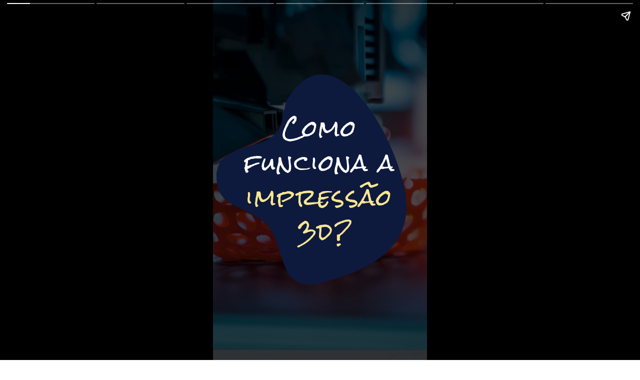

--- FILE ---
content_type: text/html; charset=utf-8
request_url: https://knowstuff.com.br/web-stories/impressao-3d-a-proxima-grande-revolucao/
body_size: 56396
content:
<!DOCTYPE html>
<html amp="" lang="pt-BR" transformed="self;v=1" i-amphtml-layout=""><head><meta charset="utf-8"><meta name="viewport" content="width=device-width,minimum-scale=1"><link rel="modulepreload" href="https://cdn.ampproject.org/v0.mjs" as="script" crossorigin="anonymous"><link rel="preconnect" href="https://cdn.ampproject.org"><link rel="preload" as="script" href="https://cdn.ampproject.org/v0/amp-story-1.0.js"><style amp-runtime="" i-amphtml-version="012512221826001">html{overflow-x:hidden!important}html.i-amphtml-fie{height:100%!important;width:100%!important}html:not([amp4ads]),html:not([amp4ads]) body{height:auto!important}html:not([amp4ads]) body{margin:0!important}body{-webkit-text-size-adjust:100%;-moz-text-size-adjust:100%;-ms-text-size-adjust:100%;text-size-adjust:100%}html.i-amphtml-singledoc.i-amphtml-embedded{-ms-touch-action:pan-y pinch-zoom;touch-action:pan-y pinch-zoom}html.i-amphtml-fie>body,html.i-amphtml-singledoc>body{overflow:visible!important}html.i-amphtml-fie:not(.i-amphtml-inabox)>body,html.i-amphtml-singledoc:not(.i-amphtml-inabox)>body{position:relative!important}html.i-amphtml-ios-embed-legacy>body{overflow-x:hidden!important;overflow-y:auto!important;position:absolute!important}html.i-amphtml-ios-embed{overflow-y:auto!important;position:static}#i-amphtml-wrapper{overflow-x:hidden!important;overflow-y:auto!important;position:absolute!important;top:0!important;left:0!important;right:0!important;bottom:0!important;margin:0!important;display:block!important}html.i-amphtml-ios-embed.i-amphtml-ios-overscroll,html.i-amphtml-ios-embed.i-amphtml-ios-overscroll>#i-amphtml-wrapper{-webkit-overflow-scrolling:touch!important}#i-amphtml-wrapper>body{position:relative!important;border-top:1px solid transparent!important}#i-amphtml-wrapper+body{visibility:visible}#i-amphtml-wrapper+body .i-amphtml-lightbox-element,#i-amphtml-wrapper+body[i-amphtml-lightbox]{visibility:hidden}#i-amphtml-wrapper+body[i-amphtml-lightbox] .i-amphtml-lightbox-element{visibility:visible}#i-amphtml-wrapper.i-amphtml-scroll-disabled,.i-amphtml-scroll-disabled{overflow-x:hidden!important;overflow-y:hidden!important}amp-instagram{padding:54px 0px 0px!important;background-color:#fff}amp-iframe iframe{box-sizing:border-box!important}[amp-access][amp-access-hide]{display:none}[subscriptions-dialog],body:not(.i-amphtml-subs-ready) [subscriptions-action],body:not(.i-amphtml-subs-ready) [subscriptions-section]{display:none!important}amp-experiment,amp-live-list>[update]{display:none}amp-list[resizable-children]>.i-amphtml-loading-container.amp-hidden{display:none!important}amp-list [fetch-error],amp-list[load-more] [load-more-button],amp-list[load-more] [load-more-end],amp-list[load-more] [load-more-failed],amp-list[load-more] [load-more-loading]{display:none}amp-list[diffable] div[role=list]{display:block}amp-story-page,amp-story[standalone]{min-height:1px!important;display:block!important;height:100%!important;margin:0!important;padding:0!important;overflow:hidden!important;width:100%!important}amp-story[standalone]{background-color:#000!important;position:relative!important}amp-story-page{background-color:#757575}amp-story .amp-active>div,amp-story .i-amphtml-loader-background{display:none!important}amp-story-page:not(:first-of-type):not([distance]):not([active]){transform:translateY(1000vh)!important}amp-autocomplete{position:relative!important;display:inline-block!important}amp-autocomplete>input,amp-autocomplete>textarea{padding:0.5rem;border:1px solid rgba(0,0,0,.33)}.i-amphtml-autocomplete-results,amp-autocomplete>input,amp-autocomplete>textarea{font-size:1rem;line-height:1.5rem}[amp-fx^=fly-in]{visibility:hidden}amp-script[nodom],amp-script[sandboxed]{position:fixed!important;top:0!important;width:1px!important;height:1px!important;overflow:hidden!important;visibility:hidden}
/*# sourceURL=/css/ampdoc.css*/[hidden]{display:none!important}.i-amphtml-element{display:inline-block}.i-amphtml-blurry-placeholder{transition:opacity 0.3s cubic-bezier(0.0,0.0,0.2,1)!important;pointer-events:none}[layout=nodisplay]:not(.i-amphtml-element){display:none!important}.i-amphtml-layout-fixed,[layout=fixed][width][height]:not(.i-amphtml-layout-fixed){display:inline-block;position:relative}.i-amphtml-layout-responsive,[layout=responsive][width][height]:not(.i-amphtml-layout-responsive),[width][height][heights]:not([layout]):not(.i-amphtml-layout-responsive),[width][height][sizes]:not(img):not([layout]):not(.i-amphtml-layout-responsive){display:block;position:relative}.i-amphtml-layout-intrinsic,[layout=intrinsic][width][height]:not(.i-amphtml-layout-intrinsic){display:inline-block;position:relative;max-width:100%}.i-amphtml-layout-intrinsic .i-amphtml-sizer{max-width:100%}.i-amphtml-intrinsic-sizer{max-width:100%;display:block!important}.i-amphtml-layout-container,.i-amphtml-layout-fixed-height,[layout=container],[layout=fixed-height][height]:not(.i-amphtml-layout-fixed-height){display:block;position:relative}.i-amphtml-layout-fill,.i-amphtml-layout-fill.i-amphtml-notbuilt,[layout=fill]:not(.i-amphtml-layout-fill),body noscript>*{display:block;overflow:hidden!important;position:absolute;top:0;left:0;bottom:0;right:0}body noscript>*{position:absolute!important;width:100%;height:100%;z-index:2}body noscript{display:inline!important}.i-amphtml-layout-flex-item,[layout=flex-item]:not(.i-amphtml-layout-flex-item){display:block;position:relative;-ms-flex:1 1 auto;flex:1 1 auto}.i-amphtml-layout-fluid{position:relative}.i-amphtml-layout-size-defined{overflow:hidden!important}.i-amphtml-layout-awaiting-size{position:absolute!important;top:auto!important;bottom:auto!important}i-amphtml-sizer{display:block!important}@supports (aspect-ratio:1/1){i-amphtml-sizer.i-amphtml-disable-ar{display:none!important}}.i-amphtml-blurry-placeholder,.i-amphtml-fill-content{display:block;height:0;max-height:100%;max-width:100%;min-height:100%;min-width:100%;width:0;margin:auto}.i-amphtml-layout-size-defined .i-amphtml-fill-content{position:absolute;top:0;left:0;bottom:0;right:0}.i-amphtml-replaced-content,.i-amphtml-screen-reader{padding:0!important;border:none!important}.i-amphtml-screen-reader{position:fixed!important;top:0px!important;left:0px!important;width:4px!important;height:4px!important;opacity:0!important;overflow:hidden!important;margin:0!important;display:block!important;visibility:visible!important}.i-amphtml-screen-reader~.i-amphtml-screen-reader{left:8px!important}.i-amphtml-screen-reader~.i-amphtml-screen-reader~.i-amphtml-screen-reader{left:12px!important}.i-amphtml-screen-reader~.i-amphtml-screen-reader~.i-amphtml-screen-reader~.i-amphtml-screen-reader{left:16px!important}.i-amphtml-unresolved{position:relative;overflow:hidden!important}.i-amphtml-select-disabled{-webkit-user-select:none!important;-ms-user-select:none!important;user-select:none!important}.i-amphtml-notbuilt,[layout]:not(.i-amphtml-element),[width][height][heights]:not([layout]):not(.i-amphtml-element),[width][height][sizes]:not(img):not([layout]):not(.i-amphtml-element){position:relative;overflow:hidden!important;color:transparent!important}.i-amphtml-notbuilt:not(.i-amphtml-layout-container)>*,[layout]:not([layout=container]):not(.i-amphtml-element)>*,[width][height][heights]:not([layout]):not(.i-amphtml-element)>*,[width][height][sizes]:not([layout]):not(.i-amphtml-element)>*{display:none}amp-img:not(.i-amphtml-element)[i-amphtml-ssr]>img.i-amphtml-fill-content{display:block}.i-amphtml-notbuilt:not(.i-amphtml-layout-container),[layout]:not([layout=container]):not(.i-amphtml-element),[width][height][heights]:not([layout]):not(.i-amphtml-element),[width][height][sizes]:not(img):not([layout]):not(.i-amphtml-element){color:transparent!important;line-height:0!important}.i-amphtml-ghost{visibility:hidden!important}.i-amphtml-element>[placeholder],[layout]:not(.i-amphtml-element)>[placeholder],[width][height][heights]:not([layout]):not(.i-amphtml-element)>[placeholder],[width][height][sizes]:not([layout]):not(.i-amphtml-element)>[placeholder]{display:block;line-height:normal}.i-amphtml-element>[placeholder].amp-hidden,.i-amphtml-element>[placeholder].hidden{visibility:hidden}.i-amphtml-element:not(.amp-notsupported)>[fallback],.i-amphtml-layout-container>[placeholder].amp-hidden,.i-amphtml-layout-container>[placeholder].hidden{display:none}.i-amphtml-layout-size-defined>[fallback],.i-amphtml-layout-size-defined>[placeholder]{position:absolute!important;top:0!important;left:0!important;right:0!important;bottom:0!important;z-index:1}amp-img[i-amphtml-ssr]:not(.i-amphtml-element)>[placeholder]{z-index:auto}.i-amphtml-notbuilt>[placeholder]{display:block!important}.i-amphtml-hidden-by-media-query{display:none!important}.i-amphtml-element-error{background:red!important;color:#fff!important;position:relative!important}.i-amphtml-element-error:before{content:attr(error-message)}i-amp-scroll-container,i-amphtml-scroll-container{position:absolute;top:0;left:0;right:0;bottom:0;display:block}i-amp-scroll-container.amp-active,i-amphtml-scroll-container.amp-active{overflow:auto;-webkit-overflow-scrolling:touch}.i-amphtml-loading-container{display:block!important;pointer-events:none;z-index:1}.i-amphtml-notbuilt>.i-amphtml-loading-container{display:block!important}.i-amphtml-loading-container.amp-hidden{visibility:hidden}.i-amphtml-element>[overflow]{cursor:pointer;position:relative;z-index:2;visibility:hidden;display:initial;line-height:normal}.i-amphtml-layout-size-defined>[overflow]{position:absolute}.i-amphtml-element>[overflow].amp-visible{visibility:visible}template{display:none!important}.amp-border-box,.amp-border-box *,.amp-border-box :after,.amp-border-box :before{box-sizing:border-box}amp-pixel{display:none!important}amp-analytics,amp-auto-ads,amp-story-auto-ads{position:fixed!important;top:0!important;width:1px!important;height:1px!important;overflow:hidden!important;visibility:hidden}amp-story{visibility:hidden!important}html.i-amphtml-fie>amp-analytics{position:initial!important}[visible-when-invalid]:not(.visible),form [submit-error],form [submit-success],form [submitting]{display:none}amp-accordion{display:block!important}@media (min-width:1px){:where(amp-accordion>section)>:first-child{margin:0;background-color:#efefef;padding-right:20px;border:1px solid #dfdfdf}:where(amp-accordion>section)>:last-child{margin:0}}amp-accordion>section{float:none!important}amp-accordion>section>*{float:none!important;display:block!important;overflow:hidden!important;position:relative!important}amp-accordion,amp-accordion>section{margin:0}amp-accordion:not(.i-amphtml-built)>section>:last-child{display:none!important}amp-accordion:not(.i-amphtml-built)>section[expanded]>:last-child{display:block!important}
/*# sourceURL=/css/ampshared.css*/</style><meta name="amp-story-generator-name" content="Web Stories for WordPress"><meta name="amp-story-generator-version" content="1.38.0"><meta name="description" content="Saiba como a impressão 3D pode revolucionar vários setores diferentes do mercado!"><meta name="robots" content="follow, index, max-snippet:-1, max-video-preview:-1, max-image-preview:large"><meta property="og:locale" content="pt_BR"><meta property="og:type" content="article"><meta property="og:title" content="Como funciona a Impressão 3D? 🖨"><meta property="og:description" content="Saiba como a impressão 3D pode revolucionar vários setores diferentes do mercado!"><meta property="og:url" content="https://knowstuff.com.br/web-stories/impressao-3d-a-proxima-grande-revolucao/"><meta property="og:site_name" content="KnowStuff"><meta property="article:author" content="https://www.linkedin.com/in/felipesantosg/"><meta property="og:updated_time" content="2021-05-10T20:54:59-03:00"><meta property="og:image" content="https://knowstuff.com.br/wp-content/uploads/2021/05/Estrutura-de-material-laranja-similar-a-um-plastico-sendo-imprimida-por-uma-impressora-3D1.jpg"><meta property="og:image:secure_url" content="https://knowstuff.com.br/wp-content/uploads/2021/05/Estrutura-de-material-laranja-similar-a-um-plastico-sendo-imprimida-por-uma-impressora-3D1.jpg"><meta property="og:image:width" content="640"><meta property="og:image:height" content="853"><meta property="og:image:alt" content="Estrutura de material laranja, similar a um plástico sendo imprimida por uma impressora 3D1"><meta property="og:image:type" content="image/jpeg"><meta property="article:published_time" content="2021-05-10T18:59:28-03:00"><meta property="article:modified_time" content="2021-05-10T20:54:59-03:00"><meta name="twitter:card" content="summary_large_image"><meta name="twitter:title" content="Como funciona a Impressão 3D? 🖨"><meta name="twitter:description" content="Saiba como a impressão 3D pode revolucionar vários setores diferentes do mercado!"><meta name="twitter:site" content="@knowst77_wp"><meta name="twitter:creator" content="@knowst77_wp"><meta name="twitter:image" content="https://knowstuff.com.br/wp-content/uploads/2021/05/Estrutura-de-material-laranja-similar-a-um-plastico-sendo-imprimida-por-uma-impressora-3D1.jpg"><meta name="generator" content="WordPress 6.7.1"><meta name="msapplication-TileImage" content="https://knowstuff.com.br/wp-content/uploads/2021/07/cropped-Web-Stories-1-270x270.png"><link rel="preconnect" href="https://fonts.gstatic.com" crossorigin=""><link rel="dns-prefetch" href="https://fonts.gstatic.com"><link rel="dns-prefetch" href="//www.googletagmanager.com"><link rel="preconnect" href="https://fonts.gstatic.com/" crossorigin=""><script async="" src="https://cdn.ampproject.org/v0.mjs" type="module" crossorigin="anonymous"></script><script async nomodule src="https://cdn.ampproject.org/v0.js" crossorigin="anonymous"></script><script async="" src="https://cdn.ampproject.org/v0/amp-story-1.0.mjs" custom-element="amp-story" type="module" crossorigin="anonymous"></script><script async nomodule src="https://cdn.ampproject.org/v0/amp-story-1.0.js" crossorigin="anonymous" custom-element="amp-story"></script><script async="" src="https://cdn.ampproject.org/v0/amp-video-0.1.mjs" custom-element="amp-video" type="module" crossorigin="anonymous"></script><script async nomodule src="https://cdn.ampproject.org/v0/amp-video-0.1.js" crossorigin="anonymous" custom-element="amp-video"></script><link rel="icon" href="https://knowstuff.com.br/wp-content/uploads/2021/07/cropped-Web-Stories-1-32x32.png" sizes="32x32"><link rel="icon" href="https://knowstuff.com.br/wp-content/uploads/2021/07/cropped-Web-Stories-1-192x192.png" sizes="192x192"><link href="https://fonts.googleapis.com/css2?display=swap&amp;family=Rock+Salt&amp;family=Poppins%3Awght%40400%3B500%3B700" rel="stylesheet"><style amp-custom="">amp-story-page{background-color:#131516}amp-story-grid-layer{overflow:visible}@media (max-aspect-ratio: 9 / 16){@media (min-aspect-ratio: 320 / 678){amp-story-grid-layer.grid-layer{margin-top:calc(( 100% / .5625 - 100% / .66666666666667 ) / 2)}}}.page-fullbleed-area,.page-background-overlay-area{position:absolute;overflow:hidden;width:100%;left:0;height:calc(1.1851851851852 * 100%);top:calc(( 1 - 1.1851851851852 ) * 100% / 2)}.page-safe-area{overflow:visible;position:absolute;top:0;bottom:0;left:0;right:0;width:100%;height:calc(.84375 * 100%);margin:auto 0}.mask{position:absolute;overflow:hidden}.fill{position:absolute;top:0;left:0;right:0;bottom:0;margin:0}._5edb0b7{background-color:#db8886}._0e01dfe{position:absolute;pointer-events:none;left:0%;top:-9.25926%;width:100%;height:118.51852%;opacity:1}._a1b70b8{pointer-events:initial;width:100%;height:100%;display:block;position:absolute;top:0;left:0}._f46aa9a{position:absolute;width:133.63706%;height:100%;left:-16.81853%;top:0%}._e81ab38{background-color:rgba(0,0,0,.7)}._45ee03d{position:absolute;pointer-events:none;left:2.6699%;top:17.63754%;width:91.01942%;height:64.56311%;transform:rotate(17deg);opacity:1}._bcc2402{pointer-events:initial;width:100%;height:100%;display:block;position:absolute;top:0;left:0;clip-path:url("#mask-blob-5-b10a3ad1-899a-4cb6-be24-db46f5cc4828-output");-webkit-clip-path:url("#mask-blob-5-b10a3ad1-899a-4cb6-be24-db46f5cc4828-output")}._dfae4ef{background-color:#0d193d}._95b3746{position:absolute;pointer-events:none;left:13.83495%;top:25.88997%;width:76.69903%;height:48.05825%;opacity:1}._b571d85{width:100%;height:100%;display:block;position:absolute;top:0;left:0;opacity:0}._ec89c9b{pointer-events:initial;width:100%;height:100%;display:block;position:absolute;top:0;left:0;border-radius:.63291139240506% .63291139240506% .63291139240506% .63291139240506%/.67340067340067% .67340067340067% .67340067340067% .67340067340067%}._b4a18b1{white-space:pre-wrap;overflow-wrap:break-word;word-break:break-word;margin:5.0140303599684% 0;font-family:"Rock Salt",cursive;font-size:.679612em;line-height:1.6;text-align:center;color:#000}._4a9e65c{color:#fff;letter-spacing:.05em}._7b7af6b{color:#fae793;letter-spacing:.05em}._27d5ffa{background-color:#768f96}._e08d968{position:absolute;width:133.22925%;height:100%;left:-16.61462%;top:0%}._cfbfb53{position:absolute;pointer-events:none;left:15.53398%;top:13.26861%;width:69.66019%;height:12.78317%;opacity:1}._225a2a8{width:100%;height:100%;display:block;position:absolute;top:0;left:0;transform:translate3d(-122.29965%,0px,0)}._4ec1bbd{width:100%;height:100%;display:block;position:absolute;top:0;left:0;transform:scale(.15)}._7e1bdd0{pointer-events:initial;width:100%;height:100%;display:block;position:absolute;top:0;left:0;border-radius:0% 0% 0% 0%/0% 0% 0% 0%}._bc39031{background-color:#23ff07}._7092909{position:absolute;pointer-events:none;left:14.56311%;top:13.1068%;width:70.38835%;height:13.1068%;opacity:1}._e6816c7{width:100%;height:100%;display:block;position:absolute;top:0;left:0;transform:translate3d(-120.68966%,0px,0)}._5a92c0d{pointer-events:initial;width:100%;height:100%;display:block;position:absolute;top:0;left:0;border-radius:.68965517241379% .68965517241379% .68965517241379% .68965517241379%/2.4691358024691% 2.4691358024691% 2.4691358024691% 2.4691358024691%}._cef2d63{white-space:pre-wrap;overflow-wrap:break-word;word-break:break-word;margin:1.1586206896552% 0;font-family:"Poppins",sans-serif;font-size:.517799em;line-height:1.19;text-align:center;color:#000}._ccbef59{font-weight:700;color:#5700ad}._c0aa5ca{position:absolute;pointer-events:none;left:11.65049%;top:30.90615%;width:76.69903%;height:56.31068%;opacity:1}._7d5124a{width:100%;height:100%;display:block;position:absolute;top:0;left:0;transform:translate3d(-115.18988%,0px,0)}._3ff0e7f{pointer-events:initial;width:100%;height:100%;display:block;position:absolute;top:0;left:0;border-radius:.63291139240506% .63291139240506% .63291139240506% .63291139240506%/.57471264367816% .57471264367816% .57471264367816% .57471264367816%}._35fde0e{white-space:pre-wrap;overflow-wrap:break-word;word-break:break-word;margin:.75949367088608% 0;font-family:"Poppins",sans-serif;font-size:.38835em;line-height:1.2;text-align:center;color:#000}._2be34bf{color:#fff;letter-spacing:.03em}._d21c71d{font-weight:700;color:#fae793;letter-spacing:.03em}._45302ce{color:#fae793;letter-spacing:.03em}._24fb051{background-color:#839dc1}._19d9526{position:absolute;pointer-events:none;left:15.7767%;top:17.47573%;width:68.20388%;height:8.73786%;opacity:1}._5d52c4e{width:100%;height:100%;display:block;position:absolute;top:0;left:0;transform:translate3d(-123.13168%,0px,0)}._ba4c8ae{position:absolute;pointer-events:none;left:16.26214%;top:18.60841%;width:67.71845%;height:6.31068%;opacity:1}._3f52957{width:100%;height:100%;display:block;position:absolute;top:0;left:0;transform:translate3d(-124.01434%,0px,0)}._126357e{pointer-events:initial;width:100%;height:100%;display:block;position:absolute;top:0;left:0;border-radius:.7168458781362% .7168458781362% .7168458781362% .7168458781362%/5.1282051282051% 5.1282051282051% 5.1282051282051% 5.1282051282051%}._f48f5a7{white-space:pre-wrap;overflow-wrap:break-word;word-break:break-word;margin:1.0537634408602% 0;font-family:"Poppins",sans-serif;font-size:.453074em;line-height:1.19;text-align:center;color:#000}._f37d892{position:absolute;pointer-events:none;left:11.40777%;top:31.71521%;width:76.69903%;height:53.07443%;opacity:1}._8615616{width:100%;height:100%;display:block;position:absolute;top:0;left:0;transform:translate3d(-114.87342%,0px,0)}._610033a{pointer-events:initial;width:100%;height:100%;display:block;position:absolute;top:0;left:0;border-radius:4.746835443038% 4.746835443038% 4.746835443038% 4.746835443038%/4.5731707317073% 4.5731707317073% 4.5731707317073% 4.5731707317073%}._f2c3415{background-color:#7e00fa}._cc5590d{position:absolute;pointer-events:none;left:11.65049%;top:35.43689%;width:76.69903%;height:47.08738%;opacity:1}._cb1b38f{pointer-events:initial;width:100%;height:100%;display:block;position:absolute;top:0;left:0;border-radius:.63291139240506% .63291139240506% .63291139240506% .63291139240506%/.6872852233677% .6872852233677% .6872852233677% .6872852233677%}._eace5eb{background-color:#e28a28}._166c8d4{position:absolute;pointer-events:none;left:13.83495%;top:10.84142%;width:72.08738%;height:6.79612%;opacity:1}._a04a482{width:100%;height:100%;display:block;position:absolute;top:0;left:0;transform:translate3d(-119.19192%,0px,0)}._a7bf8ea{position:absolute;pointer-events:none;left:15.04854%;top:10.5178%;width:69.41748%;height:7.11974%;opacity:1}._05462f6{width:100%;height:100%;display:block;position:absolute;top:0;left:0;transform:translate3d(-121.67832%,0px,0)}._50af0b2{pointer-events:initial;width:100%;height:100%;display:block;position:absolute;top:0;left:0;border-radius:.6993006993007% .6993006993007% .6993006993007% .6993006993007%/4.5454545454545% 4.5454545454545% 4.5454545454545% 4.5454545454545%}._e086a2b{white-space:pre-wrap;overflow-wrap:break-word;word-break:break-word;margin:1.1748251748252% 0;font-family:"Poppins",sans-serif;font-size:.517799em;line-height:1.19;text-align:center;color:#000}._d44c041{position:absolute;pointer-events:none;left:11.40777%;top:22.3301%;width:76.69903%;height:69.7411%;opacity:1}._92f2eb8{pointer-events:initial;width:100%;height:100%;display:block;position:absolute;top:0;left:0;border-radius:4.746835443038% 4.746835443038% 4.746835443038% 4.746835443038%/3.4802784222738% 3.4802784222738% 3.4802784222738% 3.4802784222738%}._e72ad93{position:absolute;pointer-events:none;left:11.8932%;top:24.43366%;width:76.69903%;height:65.53398%;opacity:1}._f45754a{width:100%;height:100%;display:block;position:absolute;top:0;left:0;transform:translate3d(-115.50632%,0px,0)}._6529f6a{pointer-events:initial;width:100%;height:100%;display:block;position:absolute;top:0;left:0;border-radius:.63291139240506% .63291139240506% .63291139240506% .63291139240506%/.49382716049383% .49382716049383% .49382716049383% .49382716049383%}._42997d3{background-color:#d7d3d0}._41798f5{background-color:rgba(223,223,251,.65)}._87eb2b6{position:absolute;pointer-events:none;left:11.65049%;top:24.91909%;width:76.69903%;height:61.00324%;opacity:1}._c6baf77{pointer-events:initial;width:100%;height:100%;display:block;position:absolute;top:0;left:0;border-radius:.63291139240506% .63291139240506% .63291139240506% .63291139240506%/.53050397877984% .53050397877984% .53050397877984% .53050397877984%}._33ade71{font-weight:500;color:#0d193d;letter-spacing:.03em}._63935f3{font-weight:500;letter-spacing:.03em}._65562de{background-color:#c7c4bf}._ba35e25{background-color:rgba(0,0,0,.65)}._a6aa37f{position:absolute;pointer-events:none;left:11.65049%;top:26.05178%;width:76.69903%;height:47.08738%;opacity:1}._1609bbb{position:absolute;pointer-events:none;left:-3.8835%;top:73.46278%;width:170.87379%;height:24.59547%;opacity:1}._9f748a0{width:100%;height:100%;display:block;position:absolute;top:0;left:0;transform:translate3d(100%,0px,0)}._ae2618a{pointer-events:initial;width:100%;height:100%;display:block;position:absolute;top:0;left:0;clip-path:url("#mask-brush-stroke-2-39f37226-cc67-4222-9206-bba496a20a96-output");-webkit-clip-path:url("#mask-brush-stroke-2-39f37226-cc67-4222-9206-bba496a20a96-output")}._bc2d21f{background-color:#9393fa}._f07e6d1{position:absolute;pointer-events:none;left:8.00971%;top:74.27184%;width:28.15534%;height:18.77023%;opacity:1}._b177265{clip-path:inset(0);width:100%;height:100%;display:block;position:absolute;top:0;left:0}._14929e5{width:100%;height:100%;transform:translate3d(-100%,0px,0)}._35adccb{width:100%;height:100%;transform:translate3d(100%,0px,0)}._b8681c6{width:100%;height:100%;display:block;position:absolute;top:0;left:0;transform:scale(2)}._254c3af{width:100%;height:100%;display:block;position:absolute;top:0;left:0}._8d0feef{position:absolute;width:178.37841%;height:100%;left:-45.35539%;top:0%}._3bfabeb{position:absolute;pointer-events:none;left:42.96117%;top:78.31715%;width:45.38835%;height:14.88673%;opacity:1}._1ec95f4{white-space:pre-wrap;overflow-wrap:break-word;word-break:break-word;margin:1.9251336898396% 0;font-family:"Poppins",sans-serif;font-size:.291262em;line-height:1;text-align:left;padding:0% 0%;color:#000}._192bb72{font-weight:500;color:#28292b}._3fe7aff{background-color:#8483c2}._2349c76{position:absolute;width:176.17618%;height:100%;left:-38.08809%;top:0%}._0739599{background-color:rgba(0,0,0,.75)}._82ee2a3{position:absolute;pointer-events:none;left:16.01942%;top:2.589%;width:68.20388%;height:10.84142%;opacity:1}._56dab5a{width:100%;height:100%;display:block;position:absolute;top:0;left:0;transform:translate3d(-123.48755%,0px,0)}._c84718f{background-color:#fff}._7f8ff24{position:absolute;pointer-events:none;left:14.07767%;top:3.8835%;width:72.3301%;height:8.09061%;opacity:1}._9d9403e{width:100%;height:100%;display:block;position:absolute;top:0;left:0;transform:translate3d(-119.46309%,0px,0)}._8d181b1{white-space:pre-wrap;overflow-wrap:break-word;word-break:break-word;margin:2.4161073825503% 0;font-family:"Poppins",sans-serif;font-size:.582524em;line-height:1;text-align:center;color:#000}._a3cf33a{color:#00003c}._26b7721{position:absolute;pointer-events:none;left:11.65049%;top:20.22654%;width:76.69903%;height:47.08738%;opacity:1}._2a25801{white-space:pre-wrap;overflow-wrap:break-word;word-break:break-word;margin:.69620253164557% 0;font-family:"Poppins",sans-serif;font-size:.355987em;line-height:1.2;text-align:center;color:#000}._4bbb41a{color:#fff}._7696847{font-weight:700;color:#fae793}._59225ae{position:absolute;pointer-events:none;left:28.39806%;top:74.27184%;width:43.20388%;height:20.38835%;opacity:1}._72d8366{position:absolute;width:120.35578%;height:226.18664%;left:-9.38957%;top:-66.11943%}

/*# sourceURL=amp-custom.css */</style><link rel="alternate" type="application/rss+xml" title="Feed para KnowStuff »" href="https://knowstuff.com.br/feed/"><link rel="alternate" type="application/rss+xml" title="Feed de comentários para KnowStuff »" href="https://knowstuff.com.br/comments/feed/"><link rel="alternate" type="application/rss+xml" title="Feed de KnowStuff » Story" href="https://knowstuff.com.br/web-stories/feed/"><title>Como funciona a Impressão 3D? 🖨</title><link rel="canonical" href="https://knowstuff.com.br/web-stories/impressao-3d-a-proxima-grande-revolucao/"><script type="application/ld+json" class="rank-math-schema">{"@context":"https://schema.org","@graph":[{"@type":["Person","Organization"],"@id":"https://knowstuff.com.br/#person","name":"Felipe Santos","sameAs":["https://twitter.com/knowst77_wp"],"logo":{"@type":"ImageObject","@id":"https://knowstuff.com.br/#logo","url":"https://knowstuff.com.br/wp-content/uploads/2022/02/Logo-Know-Stuff-96x96.jpg","width":"96","height":"96"},"image":{"@type":"ImageObject","@id":"https://knowstuff.com.br/#logo","url":"https://knowstuff.com.br/wp-content/uploads/2020/05/cropped-Logo-Know-Stuff-3.png","contentUrl":"https://knowstuff.com.br/wp-content/uploads/2020/05/cropped-Logo-Know-Stuff-3.png","caption":"Felipe Santos","inLanguage":"pt-BR","width":"1982","height":"1064"}},{"@type":"WebSite","@id":"https://knowstuff.com.br/#website","url":"https://knowstuff.com.br","name":"Felipe Santos","publisher":{"@id":"https://knowstuff.com.br/#person"},"inLanguage":"pt-BR"},{"@type":"ImageObject","@id":"https://knowstuff.com.br/wp-content/uploads/2021/05/Estrutura-de-material-laranja-similar-a-um-plastico-sendo-imprimida-por-uma-impressora-3D1.jpg","url":"https://knowstuff.com.br/wp-content/uploads/2021/05/Estrutura-de-material-laranja-similar-a-um-plastico-sendo-imprimida-por-uma-impressora-3D1.jpg","width":"640","height":"853","caption":"Estrutura de material laranja, similar a um pl\u00e1stico sendo imprimida por uma impressora 3D1","inLanguage":"pt-BR"},{"@type":"BreadcrumbList","@id":"https://knowstuff.com.br/web-stories/impressao-3d-a-proxima-grande-revolucao/#breadcrumb","itemListElement":[{"@type":"ListItem","position":"1","item":{"@id":"https://knowstuff.com.br/","name":"Home"}},{"@type":"ListItem","position":"2","item":{"@id":"https://knowstuff.com.br/web-stories/","name":"Story"}},{"@type":"ListItem","position":"3","item":{"@id":"https://knowstuff.com.br/web-stories/impressao-3d-a-proxima-grande-revolucao/","name":"Como funciona a Impress\u00e3o 3D? \ud83d\udda8"}}]},{"@type":"WebPage","@id":"https://knowstuff.com.br/web-stories/impressao-3d-a-proxima-grande-revolucao/#webpage","url":"https://knowstuff.com.br/web-stories/impressao-3d-a-proxima-grande-revolucao/","name":"Como funciona a Impress\u00e3o 3D? \ud83d\udda8","datePublished":"2021-05-10T18:59:28-03:00","dateModified":"2021-05-10T20:54:59-03:00","isPartOf":{"@id":"https://knowstuff.com.br/#website"},"primaryImageOfPage":{"@id":"https://knowstuff.com.br/wp-content/uploads/2021/05/Estrutura-de-material-laranja-similar-a-um-plastico-sendo-imprimida-por-uma-impressora-3D1.jpg"},"inLanguage":"pt-BR","breadcrumb":{"@id":"https://knowstuff.com.br/web-stories/impressao-3d-a-proxima-grande-revolucao/#breadcrumb"}},{"@type":"Person","@id":"https://knowstuff.com.br/author/knowst77_wp/","name":"Felipe Santos","url":"https://knowstuff.com.br/author/knowst77_wp/","image":{"@type":"ImageObject","@id":"https://secure.gravatar.com/avatar/ccd18169f98f38d6798ec027eb064298?s=96&amp;d=mm&amp;r=g","url":"https://secure.gravatar.com/avatar/ccd18169f98f38d6798ec027eb064298?s=96&amp;d=mm&amp;r=g","caption":"Felipe Santos","inLanguage":"pt-BR"},"sameAs":["https://knowstuff.com.br","https://www.linkedin.com/in/felipesantosg/"]},{"@type":"Article","headline":"Como funciona a Impress\u00e3o 3D? \ud83d\udda8","datePublished":"2021-05-10T18:59:28-03:00","dateModified":"2021-05-10T20:54:59-03:00","author":{"@id":"https://knowstuff.com.br/author/knowst77_wp/","name":"Felipe Santos"},"publisher":{"@id":"https://knowstuff.com.br/#person"},"description":"Saiba como a impress\u00e3o 3D pode revolucionar v\u00e1rios setores diferentes do mercado!","name":"Como funciona a Impress\u00e3o 3D? \ud83d\udda8","@id":"https://knowstuff.com.br/web-stories/impressao-3d-a-proxima-grande-revolucao/#richSnippet","isPartOf":{"@id":"https://knowstuff.com.br/web-stories/impressao-3d-a-proxima-grande-revolucao/#webpage"},"image":{"@id":"https://knowstuff.com.br/wp-content/uploads/2021/05/Estrutura-de-material-laranja-similar-a-um-plastico-sendo-imprimida-por-uma-impressora-3D1.jpg"},"inLanguage":"pt-BR","mainEntityOfPage":{"@id":"https://knowstuff.com.br/web-stories/impressao-3d-a-proxima-grande-revolucao/#webpage"}}]}</script><link rel="https://api.w.org/" href="https://knowstuff.com.br/wp-json/"><link rel="alternate" title="JSON" type="application/json" href="https://knowstuff.com.br/wp-json/web-stories/v1/web-story/8737"><link rel="EditURI" type="application/rsd+xml" title="RSD" href="https://knowstuff.com.br/xmlrpc.php?rsd"><link rel="prev" title="Macaco joga pong com a mente? Neuralink" href="https://knowstuff.com.br/web-stories/neuralink/"><link rel="next" title="5 Curiosidades sobre Marte!" href="https://knowstuff.com.br/web-stories/5-curiosidades-sobre-marte/"><link rel="shortlink" href="https://knowstuff.com.br/?p=8737"><link rel="alternate" title="oEmbed (JSON)" type="application/json+oembed" href="https://knowstuff.com.br/wp-json/oembed/1.0/embed?url=https%3A%2F%2Fknowstuff.com.br%2Fweb-stories%2Fimpressao-3d-a-proxima-grande-revolucao%2F"><link rel="alternate" title="oEmbed (XML)" type="text/xml+oembed" href="https://knowstuff.com.br/wp-json/oembed/1.0/embed?url=https%3A%2F%2Fknowstuff.com.br%2Fweb-stories%2Fimpressao-3d-a-proxima-grande-revolucao%2F&amp;format=xml"><link rel="apple-touch-icon" href="https://knowstuff.com.br/wp-content/uploads/2021/07/cropped-Web-Stories-1-180x180.png"><script amp-onerror="">document.querySelector("script[src*='/v0.js']").onerror=function(){document.querySelector('style[amp-boilerplate]').textContent=''}</script><style amp-boilerplate="">body{-webkit-animation:-amp-start 8s steps(1,end) 0s 1 normal both;-moz-animation:-amp-start 8s steps(1,end) 0s 1 normal both;-ms-animation:-amp-start 8s steps(1,end) 0s 1 normal both;animation:-amp-start 8s steps(1,end) 0s 1 normal both}@-webkit-keyframes -amp-start{from{visibility:hidden}to{visibility:visible}}@-moz-keyframes -amp-start{from{visibility:hidden}to{visibility:visible}}@-ms-keyframes -amp-start{from{visibility:hidden}to{visibility:visible}}@-o-keyframes -amp-start{from{visibility:hidden}to{visibility:visible}}@keyframes -amp-start{from{visibility:hidden}to{visibility:visible}}</style><noscript><style amp-boilerplate="">body{-webkit-animation:none;-moz-animation:none;-ms-animation:none;animation:none}</style></noscript><link rel="stylesheet" amp-extension="amp-story" href="https://cdn.ampproject.org/v0/amp-story-1.0.css"><script amp-story-dvh-polyfill="">"use strict";if(!self.CSS||!CSS.supports||!CSS.supports("height:1dvh")){function e(){document.documentElement.style.setProperty("--story-dvh",innerHeight/100+"px","important")}addEventListener("resize",e,{passive:!0}),e()}</script></head><body data-rsssl="1"><amp-story standalone="" publisher="KnowStuff" publisher-logo-src="https://knowstuff.com.br/wp-content/uploads/2020/12/Logo-Know-Stuff-96x96.png" title="Como funciona a Impressão 3D? 🖨" poster-portrait-src="https://knowstuff.com.br/wp-content/uploads/2021/05/Estrutura-de-material-laranja-similar-a-um-plastico-sendo-imprimida-por-uma-impressora-3D1-640x853.jpg" class="i-amphtml-layout-container" i-amphtml-layout="container"><amp-story-page id="619b7063-bfba-4594-958f-2fc7411b9c6d" auto-advance-after="10s" class="i-amphtml-layout-container" i-amphtml-layout="container"><amp-story-animation layout="nodisplay" trigger="visibility" class="i-amphtml-layout-nodisplay" hidden="hidden" i-amphtml-layout="nodisplay"><script type="application/json">[{"selector":"#anim-1e28528e-53ce-40ed-b268-5ed74784bae5","keyframes":{"opacity":[0,1]},"delay":0,"duration":2500,"easing":"cubic-bezier(0.4, 0.4, 0.0, 1)","fill":"both"}]</script></amp-story-animation><amp-story-grid-layer template="vertical" aspect-ratio="412:618" class="grid-layer i-amphtml-layout-container" i-amphtml-layout="container" style="--aspect-ratio:412/618;"><div class="_5edb0b7 page-fullbleed-area"><div class="page-safe-area"><div class="_0e01dfe"><div class="_a1b70b8 mask" id="el-c2ce0895-7490-401f-b387-36e50c398c3c"><div data-leaf-element="true" class="_f46aa9a"><amp-img layout="fill" src="https://knowstuff.com.br/wp-content/uploads/2021/05/Estrutura-de-material-laranja-similar-a-um-plastico-sendo-imprimida-por-uma-impressora-3D.jpg" alt="Estrutura de material laranja, similar a um plástico sendo imprimida por uma impressora 3D" srcset="https://knowstuff.com.br/wp-content/uploads/2021/05/Estrutura-de-material-laranja-similar-a-um-plastico-sendo-imprimida-por-uma-impressora-3D.jpg 1280w, https://knowstuff.com.br/wp-content/uploads/2021/05/Estrutura-de-material-laranja-similar-a-um-plastico-sendo-imprimida-por-uma-impressora-3D-1152x1536.jpg 1152w, https://knowstuff.com.br/wp-content/uploads/2021/05/Estrutura-de-material-laranja-similar-a-um-plastico-sendo-imprimida-por-uma-impressora-3D-768x1024.jpg 768w, https://knowstuff.com.br/wp-content/uploads/2021/05/Estrutura-de-material-laranja-similar-a-um-plastico-sendo-imprimida-por-uma-impressora-3D-640x853.jpg 640w, https://knowstuff.com.br/wp-content/uploads/2021/05/Estrutura-de-material-laranja-similar-a-um-plastico-sendo-imprimida-por-uma-impressora-3D-225x300.jpg 225w, https://knowstuff.com.br/wp-content/uploads/2021/05/Estrutura-de-material-laranja-similar-a-um-plastico-sendo-imprimida-por-uma-impressora-3D-150x200.jpg 150w" class="i-amphtml-layout-fill i-amphtml-layout-size-defined" i-amphtml-layout="fill"></amp-img></div></div></div><div class="_e81ab38 page-background-overlay-area"></div></div></div></amp-story-grid-layer><amp-story-grid-layer template="vertical" aspect-ratio="412:618" class="grid-layer i-amphtml-layout-container" i-amphtml-layout="container" style="--aspect-ratio:412/618;"><div class="page-fullbleed-area"><div class="page-safe-area"><div class="_45ee03d"><div class="_bcc2402 mask" id="el-b10a3ad1-899a-4cb6-be24-db46f5cc4828"><svg width="0" height="0"><defs><clippath id="mask-blob-5-b10a3ad1-899a-4cb6-be24-db46f5cc4828-output" transform="scale(1 0.93316195)" clippathunits="objectBoundingBox"><path d="M 0.156198 , 0.447658 c 0.151515 -0.094766 , 0.054821 -0.194766 , 0.090634 -0.290634 c 0.113774 -0.373829 , 0.543251 , 0.000000 , 0.702204 , 0.290634 C 1.107989 , 0.738292 , 0.859504 , 0.922865 , 0.700551 , 1.024793 c -0.158953 , 0.102204 -0.196970 , 0.026446 -0.304132 -0.126446 S 0.097245 , 0.836364 , 0.030854 , 0.722590 C -0.035537 , 0.608815 , 0.004683 , 0.542424 , 0.156198 , 0.447658 z" /></clippath></defs></svg><div class="_dfae4ef fill"></div></div></div><div class="_95b3746"><div id="anim-1e28528e-53ce-40ed-b268-5ed74784bae5" class="_b571d85"><div id="el-4d479f0f-fa86-4426-b2e7-984328f4032d" class="_ec89c9b"><p class="_b4a18b1 fill"><span class="_4a9e65c">Como funciona a </span><span class="_7b7af6b">impressão 3d?</span></p></div></div></div></div></div></amp-story-grid-layer></amp-story-page><amp-story-page id="1d2a893c-33af-4ef5-850b-2377c824d19f" auto-advance-after="10s" class="i-amphtml-layout-container" i-amphtml-layout="container"><amp-story-animation layout="nodisplay" trigger="visibility" class="i-amphtml-layout-nodisplay" hidden="hidden" i-amphtml-layout="nodisplay"><script type="application/json">[{"selector":"#anim-70c77d58-3c5f-4042-955c-57465b085fed","keyframes":{"transform":["translate3d(-122.29965%, 0px, 0)","translate3d(0px, 0px, 0)"]},"delay":0,"duration":800,"easing":"cubic-bezier(0.4, 0.4, 0.0, 1)","fill":"both"}]</script></amp-story-animation><amp-story-animation layout="nodisplay" trigger="visibility" class="i-amphtml-layout-nodisplay" hidden="hidden" i-amphtml-layout="nodisplay"><script type="application/json">[{"selector":"#anim-198d3b84-c91a-4913-b043-31dc407b54cf","keyframes":{"opacity":[0,1]},"delay":0,"duration":800,"easing":"cubic-bezier(0.4, 0.4, 0.0, 1)","fill":"both"}]</script></amp-story-animation><amp-story-animation layout="nodisplay" trigger="visibility" class="i-amphtml-layout-nodisplay" hidden="hidden" i-amphtml-layout="nodisplay"><script type="application/json">[{"selector":"#anim-37e1215d-a2e0-405a-bbf5-7a7235c0098d","keyframes":{"transform":["scale(0.15)","scale(1)"]},"delay":0,"duration":800,"easing":"cubic-bezier(0.4, 0.4, 0.0, 1)","fill":"forwards"}]</script></amp-story-animation><amp-story-animation layout="nodisplay" trigger="visibility" class="i-amphtml-layout-nodisplay" hidden="hidden" i-amphtml-layout="nodisplay"><script type="application/json">[{"selector":"#anim-1ff0a5cd-617d-4e93-b354-a14c91f3e15d","keyframes":{"transform":["translate3d(-120.68966%, 0px, 0)","translate3d(0px, 0px, 0)"]},"delay":0,"duration":1000,"easing":"cubic-bezier(0.4, 0.4, 0.0, 1)","fill":"both"}]</script></amp-story-animation><amp-story-animation layout="nodisplay" trigger="visibility" class="i-amphtml-layout-nodisplay" hidden="hidden" i-amphtml-layout="nodisplay"><script type="application/json">[{"selector":"#anim-7bb13b8b-9435-405f-b9b8-da4ea1874d8d","keyframes":{"opacity":[0,1]},"delay":0,"duration":1000,"easing":"cubic-bezier(0.4, 0.4, 0.0, 1)","fill":"both"}]</script></amp-story-animation><amp-story-animation layout="nodisplay" trigger="visibility" class="i-amphtml-layout-nodisplay" hidden="hidden" i-amphtml-layout="nodisplay"><script type="application/json">[{"selector":"#anim-a09dc5d2-91f8-4551-9eae-f1c4dc92472e","keyframes":{"transform":["scale(0.15)","scale(1)"]},"delay":0,"duration":1000,"easing":"cubic-bezier(0.4, 0.4, 0.0, 1)","fill":"forwards"}]</script></amp-story-animation><amp-story-animation layout="nodisplay" trigger="visibility" class="i-amphtml-layout-nodisplay" hidden="hidden" i-amphtml-layout="nodisplay"><script type="application/json">[{"selector":"#anim-4d4de1d1-ce4b-4cc7-8e69-d7cb2589b2d9","keyframes":{"transform":["translate3d(-115.18988%, 0px, 0)","translate3d(0px, 0px, 0)"]},"delay":0,"duration":3000,"easing":"cubic-bezier(0.4, 0.4, 0.0, 1)","fill":"both"}]</script></amp-story-animation><amp-story-animation layout="nodisplay" trigger="visibility" class="i-amphtml-layout-nodisplay" hidden="hidden" i-amphtml-layout="nodisplay"><script type="application/json">[{"selector":"#anim-ede5274d-c5e7-4482-a548-b4a427a77ee9","keyframes":{"opacity":[0,1]},"delay":0,"duration":3000,"easing":"cubic-bezier(0.4, 0.4, 0.0, 1)","fill":"both"}]</script></amp-story-animation><amp-story-animation layout="nodisplay" trigger="visibility" class="i-amphtml-layout-nodisplay" hidden="hidden" i-amphtml-layout="nodisplay"><script type="application/json">[{"selector":"#anim-f26f5508-4419-4396-b8c5-eacae9475c37","keyframes":{"transform":["scale(0.15)","scale(1)"]},"delay":0,"duration":3000,"easing":"cubic-bezier(0.4, 0.4, 0.0, 1)","fill":"forwards"}]</script></amp-story-animation><amp-story-grid-layer template="vertical" aspect-ratio="412:618" class="grid-layer i-amphtml-layout-container" i-amphtml-layout="container" style="--aspect-ratio:412/618;"><div class="_27d5ffa page-fullbleed-area"><div class="page-safe-area"><div class="_0e01dfe"><div class="_a1b70b8 mask" id="el-a50b2bf4-a494-4729-aeb0-9c30baf67407"><div data-leaf-element="true" class="_e08d968"><amp-video autoplay="autoplay" poster="https://knowstuff.com.br/wp-content/uploads/2021/05/Impressora-3D-adicionando-camadas-a-uma-estrutura-azul-que-fomra-um-pe-poster.jpeg" artwork="https://knowstuff.com.br/wp-content/uploads/2021/05/Impressora-3D-adicionando-camadas-a-uma-estrutura-azul-que-fomra-um-pe-poster.jpeg" title="Impressora 3D adicionando camadas a uma estrutura azul, que forma um pé" alt="Impressora 3D adicionando camadas a uma estrutura azul, que forma um pé" layout="fill" id="el-a50b2bf4-a494-4729-aeb0-9c30baf67407-media" class="i-amphtml-layout-fill i-amphtml-layout-size-defined" i-amphtml-layout="fill"><source type="video/mp4" src="https://knowstuff.com.br/wp-content/uploads/2021/05/Impressora-3D-adicionando-camadas-a-uma-estrutura-azul-que-fomra-um-pe.mp4"></amp-video></div></div></div><div class="_e81ab38 page-background-overlay-area"></div></div></div></amp-story-grid-layer><amp-story-grid-layer template="vertical" aspect-ratio="412:618" class="grid-layer i-amphtml-layout-container" i-amphtml-layout="container" style="--aspect-ratio:412/618;"><div class="page-fullbleed-area"><div class="page-safe-area"><div class="_cfbfb53"><div id="anim-70c77d58-3c5f-4042-955c-57465b085fed" class="_225a2a8"><div id="anim-198d3b84-c91a-4913-b043-31dc407b54cf" class="_b571d85"><div id="anim-37e1215d-a2e0-405a-bbf5-7a7235c0098d" class="_4ec1bbd"><div class="_7e1bdd0 mask" id="el-8200989d-ca82-4d1a-97e4-d1f8a86317fe"><div class="_bc39031 fill"></div></div></div></div></div></div><div class="_7092909"><div id="anim-1ff0a5cd-617d-4e93-b354-a14c91f3e15d" class="_e6816c7"><div id="anim-7bb13b8b-9435-405f-b9b8-da4ea1874d8d" class="_b571d85"><div id="anim-a09dc5d2-91f8-4551-9eae-f1c4dc92472e" class="_4ec1bbd"><div id="el-8b2d0e22-e05d-4500-90b6-5cb58f9d8e91" class="_5a92c0d"><p class="_cef2d63 fill"><span class="_ccbef59">O que é impressão 3d?</span></p></div></div></div></div></div><div class="_c0aa5ca"><div id="anim-4d4de1d1-ce4b-4cc7-8e69-d7cb2589b2d9" class="_7d5124a"><div id="anim-ede5274d-c5e7-4482-a548-b4a427a77ee9" class="_b571d85"><div id="anim-f26f5508-4419-4396-b8c5-eacae9475c37" class="_4ec1bbd"><div id="el-5cbb0fec-40e6-44e7-9cea-5a848d779500" class="_3ff0e7f"><p class="_35fde0e fill"><span class="_2be34bf">A </span><span class="_d21c71d">impressão 3D</span><span class="_45302ce">,</span><span class="_2be34bf"> ou </span><span class="_d21c71d">manufatura aditiva</span><span class="_2be34bf">  - termo utilizado para aplicações comerciais e industriais - consiste no processo em que objetos 3D (como peças de carro ou até casas) são construídos em impressoras específicas, que usam materiais flexíveis e resistentes.</span></p></div></div></div></div></div></div></div></amp-story-grid-layer></amp-story-page><amp-story-page id="1c106959-3b46-4263-832d-fc659cfeb276" auto-advance-after="10s" class="i-amphtml-layout-container" i-amphtml-layout="container"><amp-story-animation layout="nodisplay" trigger="visibility" class="i-amphtml-layout-nodisplay" hidden="hidden" i-amphtml-layout="nodisplay"><script type="application/json">[{"selector":"#anim-ce7157de-c70c-4e63-95c5-2a5bccf4b619","keyframes":{"transform":["translate3d(-123.13168%, 0px, 0)","translate3d(0px, 0px, 0)"]},"delay":0,"duration":800,"easing":"cubic-bezier(0.4, 0.4, 0.0, 1)","fill":"both"}]</script></amp-story-animation><amp-story-animation layout="nodisplay" trigger="visibility" class="i-amphtml-layout-nodisplay" hidden="hidden" i-amphtml-layout="nodisplay"><script type="application/json">[{"selector":"#anim-5c86d968-91ea-4e96-b37e-c1d4e2b6965f","keyframes":{"opacity":[0,1]},"delay":0,"duration":800,"easing":"cubic-bezier(0.4, 0.4, 0.0, 1)","fill":"both"}]</script></amp-story-animation><amp-story-animation layout="nodisplay" trigger="visibility" class="i-amphtml-layout-nodisplay" hidden="hidden" i-amphtml-layout="nodisplay"><script type="application/json">[{"selector":"#anim-97372f54-f808-4a9c-86ba-d02a8fa5905b","keyframes":{"transform":["scale(0.15)","scale(1)"]},"delay":0,"duration":800,"easing":"cubic-bezier(0.4, 0.4, 0.0, 1)","fill":"forwards"}]</script></amp-story-animation><amp-story-animation layout="nodisplay" trigger="visibility" class="i-amphtml-layout-nodisplay" hidden="hidden" i-amphtml-layout="nodisplay"><script type="application/json">[{"selector":"#anim-3ef4804b-a34a-432f-8406-5b812a517ba6","keyframes":{"transform":["translate3d(-124.01434%, 0px, 0)","translate3d(0px, 0px, 0)"]},"delay":0,"duration":1000,"easing":"cubic-bezier(0.4, 0.4, 0.0, 1)","fill":"both"}]</script></amp-story-animation><amp-story-animation layout="nodisplay" trigger="visibility" class="i-amphtml-layout-nodisplay" hidden="hidden" i-amphtml-layout="nodisplay"><script type="application/json">[{"selector":"#anim-b5bd747a-bed2-4179-8930-532c00d95801","keyframes":{"opacity":[0,1]},"delay":0,"duration":1000,"easing":"cubic-bezier(0.4, 0.4, 0.0, 1)","fill":"both"}]</script></amp-story-animation><amp-story-animation layout="nodisplay" trigger="visibility" class="i-amphtml-layout-nodisplay" hidden="hidden" i-amphtml-layout="nodisplay"><script type="application/json">[{"selector":"#anim-96f8a11a-c961-4faa-a339-eb9e3e09aa5f","keyframes":{"transform":["scale(0.15)","scale(1)"]},"delay":0,"duration":1000,"easing":"cubic-bezier(0.4, 0.4, 0.0, 1)","fill":"forwards"}]</script></amp-story-animation><amp-story-animation layout="nodisplay" trigger="visibility" class="i-amphtml-layout-nodisplay" hidden="hidden" i-amphtml-layout="nodisplay"><script type="application/json">[{"selector":"#anim-f27a2387-8022-49d1-8f1f-d87d8803be31","keyframes":{"transform":["translate3d(-114.87342%, 0px, 0)","translate3d(0px, 0px, 0)"]},"delay":0,"duration":2800,"easing":"cubic-bezier(0.4, 0.4, 0.0, 1)","fill":"both"}]</script></amp-story-animation><amp-story-animation layout="nodisplay" trigger="visibility" class="i-amphtml-layout-nodisplay" hidden="hidden" i-amphtml-layout="nodisplay"><script type="application/json">[{"selector":"#anim-b2069b2d-a9e4-44e1-a82b-28411f349f79","keyframes":{"opacity":[0,1]},"delay":0,"duration":2800,"easing":"cubic-bezier(0.4, 0.4, 0.0, 1)","fill":"both"}]</script></amp-story-animation><amp-story-animation layout="nodisplay" trigger="visibility" class="i-amphtml-layout-nodisplay" hidden="hidden" i-amphtml-layout="nodisplay"><script type="application/json">[{"selector":"#anim-907be5ed-5a3d-4ee4-a2fb-63ea92d40e0b","keyframes":{"transform":["scale(0.15)","scale(1)"]},"delay":0,"duration":2800,"easing":"cubic-bezier(0.4, 0.4, 0.0, 1)","fill":"forwards"}]</script></amp-story-animation><amp-story-animation layout="nodisplay" trigger="visibility" class="i-amphtml-layout-nodisplay" hidden="hidden" i-amphtml-layout="nodisplay"><script type="application/json">[{"selector":"#anim-dd3db010-18e7-4cb5-83b9-0a012f6cdb7a","keyframes":{"transform":["translate3d(-115.18988%, 0px, 0)","translate3d(0px, 0px, 0)"]},"delay":0,"duration":3000,"easing":"cubic-bezier(0.4, 0.4, 0.0, 1)","fill":"both"}]</script></amp-story-animation><amp-story-animation layout="nodisplay" trigger="visibility" class="i-amphtml-layout-nodisplay" hidden="hidden" i-amphtml-layout="nodisplay"><script type="application/json">[{"selector":"#anim-af3394c9-64bd-48d5-bbfc-26881d0fb9be","keyframes":{"opacity":[0,1]},"delay":0,"duration":3000,"easing":"cubic-bezier(0.4, 0.4, 0.0, 1)","fill":"both"}]</script></amp-story-animation><amp-story-animation layout="nodisplay" trigger="visibility" class="i-amphtml-layout-nodisplay" hidden="hidden" i-amphtml-layout="nodisplay"><script type="application/json">[{"selector":"#anim-047cca31-dffb-43dd-a231-14bfab5c62f0","keyframes":{"transform":["scale(0.15)","scale(1)"]},"delay":0,"duration":3000,"easing":"cubic-bezier(0.4, 0.4, 0.0, 1)","fill":"forwards"}]</script></amp-story-animation><amp-story-grid-layer template="vertical" aspect-ratio="412:618" class="grid-layer i-amphtml-layout-container" i-amphtml-layout="container" style="--aspect-ratio:412/618;"><div class="_24fb051 page-fullbleed-area"><div class="page-safe-area"><div class="_0e01dfe"><div class="_a1b70b8 mask" id="el-5ee3a31b-4151-4761-bf7d-bc60d59c5e13"><div data-leaf-element="true" class="_f46aa9a"><amp-img layout="fill" src="https://knowstuff.com.br/wp-content/uploads/2021/05/Tela-de-computador-com-software-CAD-sendo-utilizado-para-criar-uma-estrutura-3D.jpg" alt="Tela de computador com software CAD sendo utilizado para criar uma estrutura 3D" srcset="https://knowstuff.com.br/wp-content/uploads/2021/05/Tela-de-computador-com-software-CAD-sendo-utilizado-para-criar-uma-estrutura-3D.jpg 1280w, https://knowstuff.com.br/wp-content/uploads/2021/05/Tela-de-computador-com-software-CAD-sendo-utilizado-para-criar-uma-estrutura-3D-1152x1536.jpg 1152w, https://knowstuff.com.br/wp-content/uploads/2021/05/Tela-de-computador-com-software-CAD-sendo-utilizado-para-criar-uma-estrutura-3D-768x1024.jpg 768w, https://knowstuff.com.br/wp-content/uploads/2021/05/Tela-de-computador-com-software-CAD-sendo-utilizado-para-criar-uma-estrutura-3D-640x853.jpg 640w, https://knowstuff.com.br/wp-content/uploads/2021/05/Tela-de-computador-com-software-CAD-sendo-utilizado-para-criar-uma-estrutura-3D-225x300.jpg 225w, https://knowstuff.com.br/wp-content/uploads/2021/05/Tela-de-computador-com-software-CAD-sendo-utilizado-para-criar-uma-estrutura-3D-150x200.jpg 150w" class="i-amphtml-layout-fill i-amphtml-layout-size-defined" i-amphtml-layout="fill"></amp-img></div></div></div></div></div></amp-story-grid-layer><amp-story-grid-layer template="vertical" aspect-ratio="412:618" class="grid-layer i-amphtml-layout-container" i-amphtml-layout="container" style="--aspect-ratio:412/618;"><div class="page-fullbleed-area"><div class="page-safe-area"><div class="_19d9526"><div id="anim-ce7157de-c70c-4e63-95c5-2a5bccf4b619" class="_5d52c4e"><div id="anim-5c86d968-91ea-4e96-b37e-c1d4e2b6965f" class="_b571d85"><div id="anim-97372f54-f808-4a9c-86ba-d02a8fa5905b" class="_4ec1bbd"><div class="_7e1bdd0 mask" id="el-3a7dbeef-73c4-4454-8ef1-60756895992a"><div class="_bc39031 fill"></div></div></div></div></div></div><div class="_ba4c8ae"><div id="anim-3ef4804b-a34a-432f-8406-5b812a517ba6" class="_3f52957"><div id="anim-b5bd747a-bed2-4179-8930-532c00d95801" class="_b571d85"><div id="anim-96f8a11a-c961-4faa-a339-eb9e3e09aa5f" class="_4ec1bbd"><div id="el-9a7dbe53-b466-45fa-8493-3b7f1c04596e" class="_126357e"><p class="_f48f5a7 fill"><span class="_ccbef59">1) Como funciona?</span></p></div></div></div></div></div><div class="_f37d892"><div id="anim-f27a2387-8022-49d1-8f1f-d87d8803be31" class="_8615616"><div id="anim-b2069b2d-a9e4-44e1-a82b-28411f349f79" class="_b571d85"><div id="anim-907be5ed-5a3d-4ee4-a2fb-63ea92d40e0b" class="_4ec1bbd"><div class="_610033a mask" id="el-473b8957-cbd1-4ce3-b6f8-9b7241b925d1"><div class="_f2c3415 fill"></div></div></div></div></div></div><div class="_cc5590d"><div id="anim-dd3db010-18e7-4cb5-83b9-0a012f6cdb7a" class="_7d5124a"><div id="anim-af3394c9-64bd-48d5-bbfc-26881d0fb9be" class="_b571d85"><div id="anim-047cca31-dffb-43dd-a231-14bfab5c62f0" class="_4ec1bbd"><div id="el-00265698-5e7f-43d7-bf9c-6a0c39754c66" class="_cb1b38f"><p class="_35fde0e fill"><span class="_2be34bf">O processo é simples:</span>

<span class="_2be34bf">Primeiro são utilizados softwares como</span><span class="_d21c71d"> CAD</span><span class="_2be34bf"> para criar os modelos, ou bibliotecas online com modelos já criados pela comunidade.</span>

<span class="_2be34bf">--&gt;</span></p></div></div></div></div></div></div></div></amp-story-grid-layer></amp-story-page><amp-story-page id="632ccb13-3d09-41f0-95b5-5d541ad32ad4" auto-advance-after="10s" class="i-amphtml-layout-container" i-amphtml-layout="container"><amp-story-animation layout="nodisplay" trigger="visibility" class="i-amphtml-layout-nodisplay" hidden="hidden" i-amphtml-layout="nodisplay"><script type="application/json">[{"selector":"#anim-4366e464-398e-48cc-8a88-b4b9eb6080f9","keyframes":{"transform":["translate3d(-119.19192%, 0px, 0)","translate3d(0px, 0px, 0)"]},"delay":0,"duration":800,"easing":"cubic-bezier(0.4, 0.4, 0.0, 1)","fill":"both"}]</script></amp-story-animation><amp-story-animation layout="nodisplay" trigger="visibility" class="i-amphtml-layout-nodisplay" hidden="hidden" i-amphtml-layout="nodisplay"><script type="application/json">[{"selector":"#anim-c10fed54-ae77-4534-a5d2-ea6f97ef925a","keyframes":{"opacity":[0,1]},"delay":0,"duration":800,"easing":"cubic-bezier(0.4, 0.4, 0.0, 1)","fill":"both"}]</script></amp-story-animation><amp-story-animation layout="nodisplay" trigger="visibility" class="i-amphtml-layout-nodisplay" hidden="hidden" i-amphtml-layout="nodisplay"><script type="application/json">[{"selector":"#anim-b063031c-ffd0-4d0e-ac0c-6c9a97af5821","keyframes":{"transform":["scale(0.15)","scale(1)"]},"delay":0,"duration":800,"easing":"cubic-bezier(0.4, 0.4, 0.0, 1)","fill":"forwards"}]</script></amp-story-animation><amp-story-animation layout="nodisplay" trigger="visibility" class="i-amphtml-layout-nodisplay" hidden="hidden" i-amphtml-layout="nodisplay"><script type="application/json">[{"selector":"#anim-120f2401-1b5f-44a4-be68-e9ead81cf40e","keyframes":{"transform":["translate3d(-121.67832%, 0px, 0)","translate3d(0px, 0px, 0)"]},"delay":0,"duration":1000,"easing":"cubic-bezier(0.4, 0.4, 0.0, 1)","fill":"both"}]</script></amp-story-animation><amp-story-animation layout="nodisplay" trigger="visibility" class="i-amphtml-layout-nodisplay" hidden="hidden" i-amphtml-layout="nodisplay"><script type="application/json">[{"selector":"#anim-a77ba570-abc7-4121-8b3b-11c7ac54c1fe","keyframes":{"opacity":[0,1]},"delay":0,"duration":1000,"easing":"cubic-bezier(0.4, 0.4, 0.0, 1)","fill":"both"}]</script></amp-story-animation><amp-story-animation layout="nodisplay" trigger="visibility" class="i-amphtml-layout-nodisplay" hidden="hidden" i-amphtml-layout="nodisplay"><script type="application/json">[{"selector":"#anim-d47cf08a-9d7e-4335-bcaf-1883f746e96f","keyframes":{"transform":["scale(0.15)","scale(1)"]},"delay":0,"duration":1000,"easing":"cubic-bezier(0.4, 0.4, 0.0, 1)","fill":"forwards"}]</script></amp-story-animation><amp-story-animation layout="nodisplay" trigger="visibility" class="i-amphtml-layout-nodisplay" hidden="hidden" i-amphtml-layout="nodisplay"><script type="application/json">[{"selector":"#anim-c0eac2fd-b8c1-43bb-9e8c-59cc843fb6ca","keyframes":{"transform":["translate3d(-114.87342%, 0px, 0)","translate3d(0px, 0px, 0)"]},"delay":0,"duration":2800,"easing":"cubic-bezier(0.4, 0.4, 0.0, 1)","fill":"both"}]</script></amp-story-animation><amp-story-animation layout="nodisplay" trigger="visibility" class="i-amphtml-layout-nodisplay" hidden="hidden" i-amphtml-layout="nodisplay"><script type="application/json">[{"selector":"#anim-f94d2eb0-d510-4d6f-84e2-f89a2dbce7a0","keyframes":{"opacity":[0,1]},"delay":0,"duration":2800,"easing":"cubic-bezier(0.4, 0.4, 0.0, 1)","fill":"both"}]</script></amp-story-animation><amp-story-animation layout="nodisplay" trigger="visibility" class="i-amphtml-layout-nodisplay" hidden="hidden" i-amphtml-layout="nodisplay"><script type="application/json">[{"selector":"#anim-b1ce1ee7-e22b-43de-9c96-c819fb9717ca","keyframes":{"transform":["scale(0.15)","scale(1)"]},"delay":0,"duration":2800,"easing":"cubic-bezier(0.4, 0.4, 0.0, 1)","fill":"forwards"}]</script></amp-story-animation><amp-story-animation layout="nodisplay" trigger="visibility" class="i-amphtml-layout-nodisplay" hidden="hidden" i-amphtml-layout="nodisplay"><script type="application/json">[{"selector":"#anim-34be70cd-3023-4a34-be37-a84cf1bdc52f","keyframes":{"transform":["translate3d(-115.50632%, 0px, 0)","translate3d(0px, 0px, 0)"]},"delay":0,"duration":3000,"easing":"cubic-bezier(0.4, 0.4, 0.0, 1)","fill":"both"}]</script></amp-story-animation><amp-story-animation layout="nodisplay" trigger="visibility" class="i-amphtml-layout-nodisplay" hidden="hidden" i-amphtml-layout="nodisplay"><script type="application/json">[{"selector":"#anim-ae5f8929-dfb4-4bf3-bbee-3424ec46bec7","keyframes":{"opacity":[0,1]},"delay":0,"duration":3000,"easing":"cubic-bezier(0.4, 0.4, 0.0, 1)","fill":"both"}]</script></amp-story-animation><amp-story-animation layout="nodisplay" trigger="visibility" class="i-amphtml-layout-nodisplay" hidden="hidden" i-amphtml-layout="nodisplay"><script type="application/json">[{"selector":"#anim-30dd6b8b-d119-4407-be58-d01e8bd976e5","keyframes":{"transform":["scale(0.15)","scale(1)"]},"delay":0,"duration":3000,"easing":"cubic-bezier(0.4, 0.4, 0.0, 1)","fill":"forwards"}]</script></amp-story-animation><amp-story-grid-layer template="vertical" aspect-ratio="412:618" class="grid-layer i-amphtml-layout-container" i-amphtml-layout="container" style="--aspect-ratio:412/618;"><div class="_eace5eb page-fullbleed-area"><div class="page-safe-area"><div class="_0e01dfe"><div class="_a1b70b8 mask" id="el-40b731a3-5c9a-4af2-8b9f-e650a0779c52"><div data-leaf-element="true" class="_f46aa9a"><amp-img layout="fill" src="https://knowstuff.com.br/wp-content/uploads/2021/05/Varias-camadas-de-areia-colorida.jpg" alt="Várias camadas de areia colorida" srcset="https://knowstuff.com.br/wp-content/uploads/2021/05/Varias-camadas-de-areia-colorida.jpg 1280w, https://knowstuff.com.br/wp-content/uploads/2021/05/Varias-camadas-de-areia-colorida-1152x1536.jpg 1152w, https://knowstuff.com.br/wp-content/uploads/2021/05/Varias-camadas-de-areia-colorida-768x1024.jpg 768w, https://knowstuff.com.br/wp-content/uploads/2021/05/Varias-camadas-de-areia-colorida-640x853.jpg 640w, https://knowstuff.com.br/wp-content/uploads/2021/05/Varias-camadas-de-areia-colorida-225x300.jpg 225w, https://knowstuff.com.br/wp-content/uploads/2021/05/Varias-camadas-de-areia-colorida-150x200.jpg 150w" class="i-amphtml-layout-fill i-amphtml-layout-size-defined" i-amphtml-layout="fill"></amp-img></div></div></div></div></div></amp-story-grid-layer><amp-story-grid-layer template="vertical" aspect-ratio="412:618" class="grid-layer i-amphtml-layout-container" i-amphtml-layout="container" style="--aspect-ratio:412/618;"><div class="page-fullbleed-area"><div class="page-safe-area"><div class="_166c8d4"><div id="anim-4366e464-398e-48cc-8a88-b4b9eb6080f9" class="_a04a482"><div id="anim-c10fed54-ae77-4534-a5d2-ea6f97ef925a" class="_b571d85"><div id="anim-b063031c-ffd0-4d0e-ac0c-6c9a97af5821" class="_4ec1bbd"><div class="_7e1bdd0 mask" id="el-6beaf509-9adb-4778-9c08-b02ba476b93d"><div class="_bc39031 fill"></div></div></div></div></div></div><div class="_a7bf8ea"><div id="anim-120f2401-1b5f-44a4-be68-e9ead81cf40e" class="_05462f6"><div id="anim-a77ba570-abc7-4121-8b3b-11c7ac54c1fe" class="_b571d85"><div id="anim-d47cf08a-9d7e-4335-bcaf-1883f746e96f" class="_4ec1bbd"><div id="el-e1ced857-769f-45d0-ac25-82e7b9ae8eb5" class="_50af0b2"><p class="_e086a2b fill"><span class="_ccbef59">2) Fatiamento</span></p></div></div></div></div></div><div class="_d44c041"><div id="anim-c0eac2fd-b8c1-43bb-9e8c-59cc843fb6ca" class="_8615616"><div id="anim-f94d2eb0-d510-4d6f-84e2-f89a2dbce7a0" class="_b571d85"><div id="anim-b1ce1ee7-e22b-43de-9c96-c819fb9717ca" class="_4ec1bbd"><div class="_92f2eb8 mask" id="el-5189ec47-fc4c-40d6-9e8a-cd8619866b0f"><div class="_f2c3415 fill"></div></div></div></div></div></div><div class="_e72ad93"><div id="anim-34be70cd-3023-4a34-be37-a84cf1bdc52f" class="_f45754a"><div id="anim-ae5f8929-dfb4-4bf3-bbee-3424ec46bec7" class="_b571d85"><div id="anim-30dd6b8b-d119-4407-be58-d01e8bd976e5" class="_4ec1bbd"><div id="el-b76daf63-001b-4c0a-a6a5-52c2b785c1af" class="_6529f6a"><p class="_35fde0e fill"><span class="_2be34bf">Com os modelos prontos, é preciso usar um </span><span class="_d21c71d">fatiador 3d</span><span class="_2be34bf">, um programa que transforma o arquivo no formato espacial chamado G-code. </span>

<span class="_2be34bf">O programa basicamente fatia o modelo em várias camadas, que facilitam o processo de impressão depois.</span></p></div></div></div></div></div></div></div></amp-story-grid-layer></amp-story-page><amp-story-page id="178835f1-9e39-4f7c-afea-f39d4ade02ed" auto-advance-after="10s" class="i-amphtml-layout-container" i-amphtml-layout="container"><amp-story-animation layout="nodisplay" trigger="visibility" class="i-amphtml-layout-nodisplay" hidden="hidden" i-amphtml-layout="nodisplay"><script type="application/json">[{"selector":"#anim-d1d1f18a-bf1b-42a6-8122-a03e8cc96381","keyframes":{"transform":["translate3d(-119.19192%, 0px, 0)","translate3d(0px, 0px, 0)"]},"delay":0,"duration":800,"easing":"cubic-bezier(0.4, 0.4, 0.0, 1)","fill":"both"}]</script></amp-story-animation><amp-story-animation layout="nodisplay" trigger="visibility" class="i-amphtml-layout-nodisplay" hidden="hidden" i-amphtml-layout="nodisplay"><script type="application/json">[{"selector":"#anim-8dd5ef72-e5b0-49ec-b841-9cdd41329ed5","keyframes":{"opacity":[0,1]},"delay":0,"duration":800,"easing":"cubic-bezier(0.4, 0.4, 0.0, 1)","fill":"both"}]</script></amp-story-animation><amp-story-animation layout="nodisplay" trigger="visibility" class="i-amphtml-layout-nodisplay" hidden="hidden" i-amphtml-layout="nodisplay"><script type="application/json">[{"selector":"#anim-3e366c5b-c674-494f-897e-5c17be3cf406","keyframes":{"transform":["scale(0.15)","scale(1)"]},"delay":0,"duration":800,"easing":"cubic-bezier(0.4, 0.4, 0.0, 1)","fill":"forwards"}]</script></amp-story-animation><amp-story-animation layout="nodisplay" trigger="visibility" class="i-amphtml-layout-nodisplay" hidden="hidden" i-amphtml-layout="nodisplay"><script type="application/json">[{"selector":"#anim-c442ba70-24c3-4206-a0ca-d151347c7b46","keyframes":{"transform":["translate3d(-121.67832%, 0px, 0)","translate3d(0px, 0px, 0)"]},"delay":0,"duration":1000,"easing":"cubic-bezier(0.4, 0.4, 0.0, 1)","fill":"both"}]</script></amp-story-animation><amp-story-animation layout="nodisplay" trigger="visibility" class="i-amphtml-layout-nodisplay" hidden="hidden" i-amphtml-layout="nodisplay"><script type="application/json">[{"selector":"#anim-270752ea-7a46-4633-ad04-0c4e94f78900","keyframes":{"opacity":[0,1]},"delay":0,"duration":1000,"easing":"cubic-bezier(0.4, 0.4, 0.0, 1)","fill":"both"}]</script></amp-story-animation><amp-story-animation layout="nodisplay" trigger="visibility" class="i-amphtml-layout-nodisplay" hidden="hidden" i-amphtml-layout="nodisplay"><script type="application/json">[{"selector":"#anim-5d3abb3a-aea5-4ff5-a7e1-d93de1f2c6fb","keyframes":{"transform":["scale(0.15)","scale(1)"]},"delay":0,"duration":1000,"easing":"cubic-bezier(0.4, 0.4, 0.0, 1)","fill":"forwards"}]</script></amp-story-animation><amp-story-animation layout="nodisplay" trigger="visibility" class="i-amphtml-layout-nodisplay" hidden="hidden" i-amphtml-layout="nodisplay"><script type="application/json">[{"selector":"#anim-80e66591-b004-430f-8d24-340ed81b4c4c","keyframes":{"transform":["translate3d(-115.18988%, 0px, 0)","translate3d(0px, 0px, 0)"]},"delay":0,"duration":3000,"easing":"cubic-bezier(0.4, 0.4, 0.0, 1)","fill":"both"}]</script></amp-story-animation><amp-story-animation layout="nodisplay" trigger="visibility" class="i-amphtml-layout-nodisplay" hidden="hidden" i-amphtml-layout="nodisplay"><script type="application/json">[{"selector":"#anim-c27ac14a-6e5c-48b2-a93b-5a5a37752afb","keyframes":{"opacity":[0,1]},"delay":0,"duration":3000,"easing":"cubic-bezier(0.4, 0.4, 0.0, 1)","fill":"both"}]</script></amp-story-animation><amp-story-animation layout="nodisplay" trigger="visibility" class="i-amphtml-layout-nodisplay" hidden="hidden" i-amphtml-layout="nodisplay"><script type="application/json">[{"selector":"#anim-95d36319-71b5-4c8d-aff7-fd2f032f69eb","keyframes":{"transform":["scale(0.15)","scale(1)"]},"delay":0,"duration":3000,"easing":"cubic-bezier(0.4, 0.4, 0.0, 1)","fill":"forwards"}]</script></amp-story-animation><amp-story-grid-layer template="vertical" aspect-ratio="412:618" class="grid-layer i-amphtml-layout-container" i-amphtml-layout="container" style="--aspect-ratio:412/618;"><div class="_42997d3 page-fullbleed-area"><div class="page-safe-area"><div class="_0e01dfe"><div class="_a1b70b8 mask" id="el-d312ddae-04af-4da3-87fe-7ca7881beebd"><div data-leaf-element="true" class="_f46aa9a"><amp-img layout="fill" src="https://knowstuff.com.br/wp-content/uploads/2021/05/Resina-caindo-de-um-pincel-em-moldes-de-objetos.jpg" alt="Resina caindo de um pincel em moldes de objetos" srcset="https://knowstuff.com.br/wp-content/uploads/2021/05/Resina-caindo-de-um-pincel-em-moldes-de-objetos.jpg 1280w, https://knowstuff.com.br/wp-content/uploads/2021/05/Resina-caindo-de-um-pincel-em-moldes-de-objetos-1152x1536.jpg 1152w, https://knowstuff.com.br/wp-content/uploads/2021/05/Resina-caindo-de-um-pincel-em-moldes-de-objetos-768x1024.jpg 768w, https://knowstuff.com.br/wp-content/uploads/2021/05/Resina-caindo-de-um-pincel-em-moldes-de-objetos-640x853.jpg 640w, https://knowstuff.com.br/wp-content/uploads/2021/05/Resina-caindo-de-um-pincel-em-moldes-de-objetos-225x300.jpg 225w, https://knowstuff.com.br/wp-content/uploads/2021/05/Resina-caindo-de-um-pincel-em-moldes-de-objetos-150x200.jpg 150w" class="i-amphtml-layout-fill i-amphtml-layout-size-defined" i-amphtml-layout="fill"></amp-img></div></div></div><div class="_41798f5 page-background-overlay-area"></div></div></div></amp-story-grid-layer><amp-story-grid-layer template="vertical" aspect-ratio="412:618" class="grid-layer i-amphtml-layout-container" i-amphtml-layout="container" style="--aspect-ratio:412/618;"><div class="page-fullbleed-area"><div class="page-safe-area"><div class="_166c8d4"><div id="anim-d1d1f18a-bf1b-42a6-8122-a03e8cc96381" class="_a04a482"><div id="anim-8dd5ef72-e5b0-49ec-b841-9cdd41329ed5" class="_b571d85"><div id="anim-3e366c5b-c674-494f-897e-5c17be3cf406" class="_4ec1bbd"><div class="_7e1bdd0 mask" id="el-53dd99dc-004b-47b0-a239-964fbd71b559"><div class="_bc39031 fill"></div></div></div></div></div></div><div class="_a7bf8ea"><div id="anim-c442ba70-24c3-4206-a0ca-d151347c7b46" class="_05462f6"><div id="anim-270752ea-7a46-4633-ad04-0c4e94f78900" class="_b571d85"><div id="anim-5d3abb3a-aea5-4ff5-a7e1-d93de1f2c6fb" class="_4ec1bbd"><div id="el-525d3d5a-c11c-4875-946c-54942b21bbda" class="_50af0b2"><p class="_e086a2b fill"><span class="_ccbef59">3) Impressão</span></p></div></div></div></div></div><div class="_87eb2b6"><div id="anim-80e66591-b004-430f-8d24-340ed81b4c4c" class="_7d5124a"><div id="anim-c27ac14a-6e5c-48b2-a93b-5a5a37752afb" class="_b571d85"><div id="anim-95d36319-71b5-4c8d-aff7-fd2f032f69eb" class="_4ec1bbd"><div id="el-4df61f02-b851-41ae-90a6-a555145b42bd" class="_c6baf77"><p class="_35fde0e fill"><span class="_33ade71">Após, a impressora começa a imprimir o arquivo camada por camada, de forma automática, que em muitos casos não precisa de supervisão.</span>

<span class="_33ade71">Há vários materiais que podem ser utilizados para a impressão, entre eles: </span><span class="_63935f3">termoplásticos, termofixos e até metais</span><span class="_33ade71">.</span></p></div></div></div></div></div></div></div></amp-story-grid-layer></amp-story-page><amp-story-page id="02b44336-009a-4d70-bbed-383b2e35d3ee" auto-advance-after="10s" class="i-amphtml-layout-container" i-amphtml-layout="container"><amp-story-animation layout="nodisplay" trigger="visibility" class="i-amphtml-layout-nodisplay" hidden="hidden" i-amphtml-layout="nodisplay"><script type="application/json">[{"selector":"#anim-53809709-b0cb-4ea1-815d-d19a6b6010d0","keyframes":{"transform":["translate3d(-119.19192%, 0px, 0)","translate3d(0px, 0px, 0)"]},"delay":0,"duration":800,"easing":"cubic-bezier(0.4, 0.4, 0.0, 1)","fill":"both"}]</script></amp-story-animation><amp-story-animation layout="nodisplay" trigger="visibility" class="i-amphtml-layout-nodisplay" hidden="hidden" i-amphtml-layout="nodisplay"><script type="application/json">[{"selector":"#anim-4a484930-7a8c-47e5-8fec-ec7fabf29341","keyframes":{"opacity":[0,1]},"delay":0,"duration":800,"easing":"cubic-bezier(0.4, 0.4, 0.0, 1)","fill":"both"}]</script></amp-story-animation><amp-story-animation layout="nodisplay" trigger="visibility" class="i-amphtml-layout-nodisplay" hidden="hidden" i-amphtml-layout="nodisplay"><script type="application/json">[{"selector":"#anim-de0f66da-7d7d-43fd-824e-c2edd6cc68c6","keyframes":{"transform":["scale(0.15)","scale(1)"]},"delay":0,"duration":800,"easing":"cubic-bezier(0.4, 0.4, 0.0, 1)","fill":"forwards"}]</script></amp-story-animation><amp-story-animation layout="nodisplay" trigger="visibility" class="i-amphtml-layout-nodisplay" hidden="hidden" i-amphtml-layout="nodisplay"><script type="application/json">[{"selector":"#anim-086b4b5b-3eb8-4fd2-8b20-f742f5d38217","keyframes":{"transform":["translate3d(-121.67832%, 0px, 0)","translate3d(0px, 0px, 0)"]},"delay":0,"duration":1000,"easing":"cubic-bezier(0.4, 0.4, 0.0, 1)","fill":"both"}]</script></amp-story-animation><amp-story-animation layout="nodisplay" trigger="visibility" class="i-amphtml-layout-nodisplay" hidden="hidden" i-amphtml-layout="nodisplay"><script type="application/json">[{"selector":"#anim-00757768-a3cc-4a77-b10f-b4e70bdd7261","keyframes":{"opacity":[0,1]},"delay":0,"duration":1000,"easing":"cubic-bezier(0.4, 0.4, 0.0, 1)","fill":"both"}]</script></amp-story-animation><amp-story-animation layout="nodisplay" trigger="visibility" class="i-amphtml-layout-nodisplay" hidden="hidden" i-amphtml-layout="nodisplay"><script type="application/json">[{"selector":"#anim-db28485d-4607-4a22-87af-9ac1e2a6f9d5","keyframes":{"transform":["scale(0.15)","scale(1)"]},"delay":0,"duration":1000,"easing":"cubic-bezier(0.4, 0.4, 0.0, 1)","fill":"forwards"}]</script></amp-story-animation><amp-story-animation layout="nodisplay" trigger="visibility" class="i-amphtml-layout-nodisplay" hidden="hidden" i-amphtml-layout="nodisplay"><script type="application/json">[{"selector":"#anim-c0f7da66-5854-4673-b604-d58e9d19eaf2","keyframes":{"transform":["translate3d(-115.18988%, 0px, 0)","translate3d(0px, 0px, 0)"]},"delay":0,"duration":3000,"easing":"cubic-bezier(0.4, 0.4, 0.0, 1)","fill":"both"}]</script></amp-story-animation><amp-story-animation layout="nodisplay" trigger="visibility" class="i-amphtml-layout-nodisplay" hidden="hidden" i-amphtml-layout="nodisplay"><script type="application/json">[{"selector":"#anim-d3db5d57-4229-445f-ac79-f9aa8658b672","keyframes":{"opacity":[0,1]},"delay":0,"duration":3000,"easing":"cubic-bezier(0.4, 0.4, 0.0, 1)","fill":"both"}]</script></amp-story-animation><amp-story-animation layout="nodisplay" trigger="visibility" class="i-amphtml-layout-nodisplay" hidden="hidden" i-amphtml-layout="nodisplay"><script type="application/json">[{"selector":"#anim-954676fc-17e4-442e-9af4-0bb480d65c46","keyframes":{"transform":["scale(0.15)","scale(1)"]},"delay":0,"duration":3000,"easing":"cubic-bezier(0.4, 0.4, 0.0, 1)","fill":"forwards"}]</script></amp-story-animation><amp-story-animation layout="nodisplay" trigger="visibility" class="i-amphtml-layout-nodisplay" hidden="hidden" i-amphtml-layout="nodisplay"><script type="application/json">[{"selector":"#anim-d94c4783-23bc-4f64-84c1-4f3ba39ad67f","keyframes":{"transform":["translate3d(100%, 0px, 0)","translate3d(0px, 0px, 0)"]},"delay":200,"direction":"normal","duration":1601,"easing":"cubic-bezier(0.19, 1, 0.22, 1)","fill":"both"}]</script></amp-story-animation><amp-story-animation layout="nodisplay" trigger="visibility" class="i-amphtml-layout-nodisplay" hidden="hidden" i-amphtml-layout="nodisplay"><script type="application/json">[{"selector":"#anim-bb1f6a6e-14a1-47fb-8e4e-d5425a94f830","keyframes":{"transform":["translate3d(-100%, 0px, 0)","translate3d(0px, 0px, 0)"]},"delay":200,"direction":"normal","duration":1200,"easing":"cubic-bezier(0.19, 1, 0.22, 1)","fill":"both"}]</script></amp-story-animation><amp-story-animation layout="nodisplay" trigger="visibility" class="i-amphtml-layout-nodisplay" hidden="hidden" i-amphtml-layout="nodisplay"><script type="application/json">[{"selector":"#anim-2f67710b-ab8a-491b-afef-eb24a55007f6","keyframes":{"transform":["translate3d(100%, 0px, 0)","translate3d(0px, 0px, 0)"]},"delay":200,"direction":"normal","duration":1200,"easing":"cubic-bezier(0.19, 1, 0.22, 1)","fill":"both"}]</script></amp-story-animation><amp-story-animation layout="nodisplay" trigger="visibility" class="i-amphtml-layout-nodisplay" hidden="hidden" i-amphtml-layout="nodisplay"><script type="application/json">[{"selector":"#anim-aeaecd10-8edb-4aa8-a794-5c0a783e2f1f","keyframes":{"transform":["scale(2)","scale(1)"]},"delay":250,"direction":"normal","duration":1600,"easing":"cubic-bezier(0.77, 0, 0.175, 1)","fill":"both"}]</script></amp-story-animation><amp-story-animation layout="nodisplay" trigger="visibility" class="i-amphtml-layout-nodisplay" hidden="hidden" i-amphtml-layout="nodisplay"><script type="application/json">[{"selector":"#anim-ea0b3341-c77c-47b8-8a74-b2fbe606390f","keyframes":{"opacity":[0,1]},"delay":350,"direction":"normal","duration":300,"easing":"linear","fill":"both"}]</script></amp-story-animation><amp-story-grid-layer template="vertical" aspect-ratio="412:618" class="grid-layer i-amphtml-layout-container" i-amphtml-layout="container" style="--aspect-ratio:412/618;"><div class="_65562de page-fullbleed-area"><div class="page-safe-area"><div class="_0e01dfe"><div class="_a1b70b8 mask" id="el-d09879dd-fff1-40ad-8267-096bfaefbef2"><div data-leaf-element="true" class="_f46aa9a"><amp-img layout="fill" src="https://knowstuff.com.br/wp-content/uploads/2021/05/Homem-olhando-para-uma-parede-com-varios-grafios-e-desenhos-estrategicos.jpg" alt="Homem olhando para uma parede com vários gráfios e desenhos estratégicos" srcset="https://knowstuff.com.br/wp-content/uploads/2021/05/Homem-olhando-para-uma-parede-com-varios-grafios-e-desenhos-estrategicos.jpg 1280w, https://knowstuff.com.br/wp-content/uploads/2021/05/Homem-olhando-para-uma-parede-com-varios-grafios-e-desenhos-estrategicos-1152x1536.jpg 1152w, https://knowstuff.com.br/wp-content/uploads/2021/05/Homem-olhando-para-uma-parede-com-varios-grafios-e-desenhos-estrategicos-768x1024.jpg 768w, https://knowstuff.com.br/wp-content/uploads/2021/05/Homem-olhando-para-uma-parede-com-varios-grafios-e-desenhos-estrategicos-640x853.jpg 640w, https://knowstuff.com.br/wp-content/uploads/2021/05/Homem-olhando-para-uma-parede-com-varios-grafios-e-desenhos-estrategicos-225x300.jpg 225w, https://knowstuff.com.br/wp-content/uploads/2021/05/Homem-olhando-para-uma-parede-com-varios-grafios-e-desenhos-estrategicos-150x200.jpg 150w" class="i-amphtml-layout-fill i-amphtml-layout-size-defined" i-amphtml-layout="fill"></amp-img></div></div></div><div class="_ba35e25 page-background-overlay-area"></div></div></div></amp-story-grid-layer><amp-story-grid-layer template="vertical" aspect-ratio="412:618" class="grid-layer i-amphtml-layout-container" i-amphtml-layout="container" style="--aspect-ratio:412/618;"><div class="page-fullbleed-area"><div class="page-safe-area"><div class="_166c8d4"><div id="anim-53809709-b0cb-4ea1-815d-d19a6b6010d0" class="_a04a482"><div id="anim-4a484930-7a8c-47e5-8fec-ec7fabf29341" class="_b571d85"><div id="anim-de0f66da-7d7d-43fd-824e-c2edd6cc68c6" class="_4ec1bbd"><div class="_7e1bdd0 mask" id="el-e17d826c-8772-4484-a9a7-1e2981d3d57b"><div class="_bc39031 fill"></div></div></div></div></div></div><div class="_a7bf8ea"><div id="anim-086b4b5b-3eb8-4fd2-8b20-f742f5d38217" class="_05462f6"><div id="anim-00757768-a3cc-4a77-b10f-b4e70bdd7261" class="_b571d85"><div id="anim-db28485d-4607-4a22-87af-9ac1e2a6f9d5" class="_4ec1bbd"><div id="el-d3e11a87-adf9-41a5-9e6d-2e806eff8bd0" class="_50af0b2"><p class="_e086a2b fill"><span class="_ccbef59">Aplicações</span></p></div></div></div></div></div><div class="_a6aa37f"><div id="anim-c0f7da66-5854-4673-b604-d58e9d19eaf2" class="_7d5124a"><div id="anim-d3db5d57-4229-445f-ac79-f9aa8658b672" class="_b571d85"><div id="anim-954676fc-17e4-442e-9af4-0bb480d65c46" class="_4ec1bbd"><div id="el-c6b8bb5c-a51c-4241-8de6-a71e6ee79a29" class="_cb1b38f"><p class="_35fde0e fill"><span class="_2be34bf">As aplicações desse processo estão crescendo em vários diferentes setores: desde </span><span class="_45302ce">lazer e entretenimento</span><span class="_2be34bf">, até o setor automobilístico e de construção (já são impressas casas inteiras)!</span></p></div></div></div></div></div><div class="_1609bbb"><div id="anim-d94c4783-23bc-4f64-84c1-4f3ba39ad67f" class="_9f748a0"><div class="_ae2618a mask" id="el-39f37226-cc67-4222-9206-bba496a20a96"><svg width="0" height="0"><defs><clippath id="mask-brush-stroke-2-39f37226-cc67-4222-9206-bba496a20a96-output" transform="scale(1 1)" clippathunits="objectBoundingBox"><path d="M 0.286 0.002 C 0.286 0.001 0.286 0.000 0.285 0.000 C 0.285 0.000 0.285 0.001 0.285 0.002 C 0.285 0.003 0.285 0.004 0.286 0.004 C 0.286 0.004 0.286 0.003 0.286 0.002 Z  M 0.289 0.014 C 0.289 0.013 0.289 0.012 0.289 0.012 C 0.289 0.012 0.288 0.013 0.288 0.014 C 0.288 0.015 0.289 0.016 0.289 0.016 C 0.289 0.016 0.289 0.015 0.289 0.014 Z  M 0.233 0.019 C 0.233 0.018 0.233 0.018 0.233 0.018 C 0.233 0.018 0.233 0.018 0.233 0.019 C 0.232 0.020 0.232 0.021 0.233 0.021 C 0.233 0.021 0.233 0.020 0.233 0.019 Z  M 0.284 0.020 C 0.283 0.019 0.283 0.019 0.282 0.020 C 0.282 0.020 0.282 0.021 0.283 0.021 C 0.284 0.021 0.284 0.020 0.284 0.020 Z  M 0.198 0.021 C 0.198 0.020 0.198 0.019 0.198 0.019 C 0.197 0.019 0.197 0.020 0.197 0.021 C 0.197 0.022 0.198 0.023 0.198 0.023 C 0.198 0.023 0.198 0.022 0.198 0.021 Z  M 0.200 0.021 C 0.200 0.020 0.200 0.019 0.200 0.019 C 0.200 0.019 0.200 0.020 0.199 0.021 C 0.199 0.022 0.199 0.023 0.200 0.023 C 0.200 0.023 0.200 0.022 0.200 0.021 Z  M 0.251 0.027 C 0.251 0.026 0.250 0.025 0.250 0.024 C 0.250 0.023 0.249 0.024 0.249 0.025 C 0.250 0.028 0.251 0.029 0.251 0.027 Z  M 0.288 0.023 C 0.289 0.020 0.289 0.019 0.289 0.017 C 0.288 0.017 0.288 0.016 0.287 0.016 C 0.287 0.016 0.287 0.016 0.287 0.018 C 0.288 0.019 0.288 0.019 0.287 0.018 C 0.286 0.018 0.285 0.018 0.285 0.020 C 0.285 0.022 0.285 0.023 0.285 0.023 C 0.284 0.023 0.284 0.024 0.284 0.025 C 0.284 0.026 0.284 0.026 0.285 0.026 C 0.285 0.025 0.286 0.025 0.286 0.026 C 0.287 0.027 0.287 0.027 0.288 0.023 Z  M 0.188 0.028 C 0.188 0.027 0.188 0.027 0.188 0.028 C 0.187 0.029 0.187 0.030 0.187 0.030 C 0.188 0.030 0.188 0.029 0.188 0.028 Z  M 0.345 0.028 C 0.345 0.027 0.345 0.026 0.344 0.026 C 0.344 0.026 0.344 0.027 0.344 0.028 C 0.344 0.029 0.344 0.030 0.344 0.030 C 0.345 0.030 0.345 0.029 0.345 0.028 Z  M 0.171 0.030 C 0.171 0.029 0.171 0.028 0.171 0.028 C 0.171 0.028 0.170 0.029 0.170 0.030 C 0.170 0.031 0.171 0.032 0.171 0.032 C 0.171 0.032 0.171 0.031 0.171 0.030 Z  M 0.184 0.030 C 0.184 0.029 0.183 0.028 0.183 0.029 C 0.183 0.029 0.183 0.030 0.183 0.030 C 0.184 0.031 0.184 0.031 0.184 0.030 Z  M 0.290 0.031 C 0.290 0.030 0.290 0.030 0.290 0.029 C 0.289 0.028 0.289 0.029 0.289 0.030 C 0.289 0.031 0.289 0.032 0.290 0.032 C 0.290 0.032 0.290 0.031 0.290 0.031 Z  M 0.339 0.030 C 0.339 0.029 0.339 0.028 0.338 0.028 C 0.337 0.028 0.337 0.029 0.337 0.030 C 0.338 0.032 0.338 0.032 0.339 0.030 Z  M 0.249 0.032 C 0.249 0.030 0.249 0.028 0.248 0.028 C 0.248 0.028 0.248 0.029 0.248 0.030 C 0.248 0.031 0.248 0.032 0.248 0.032 C 0.248 0.033 0.248 0.033 0.248 0.033 C 0.248 0.033 0.248 0.033 0.249 0.032 Z  M 0.203 0.033 C 0.203 0.032 0.203 0.032 0.202 0.032 C 0.202 0.032 0.201 0.032 0.202 0.033 C 0.202 0.036 0.202 0.036 0.203 0.033 Z  M 0.181 0.036 C 0.181 0.035 0.181 0.034 0.181 0.033 C 0.181 0.032 0.180 0.033 0.180 0.034 C 0.180 0.036 0.180 0.037 0.181 0.037 C 0.181 0.037 0.182 0.036 0.181 0.036 Z  M 0.548 0.035 C 0.547 0.032 0.547 0.031 0.547 0.034 C 0.547 0.036 0.547 0.037 0.547 0.037 C 0.548 0.037 0.548 0.036 0.548 0.035 Z  M 0.624 0.035 C 0.624 0.034 0.624 0.033 0.624 0.033 C 0.623 0.033 0.623 0.034 0.623 0.034 C 0.623 0.035 0.623 0.035 0.624 0.036 C 0.624 0.037 0.624 0.036 0.624 0.035 Z  M 0.266 0.038 C 0.266 0.035 0.266 0.035 0.266 0.037 C 0.266 0.038 0.266 0.039 0.266 0.039 C 0.267 0.040 0.267 0.040 0.266 0.038 Z  M 0.252 0.040 C 0.252 0.040 0.251 0.039 0.251 0.039 C 0.251 0.039 0.251 0.040 0.251 0.040 C 0.251 0.041 0.251 0.042 0.251 0.042 C 0.252 0.042 0.252 0.041 0.252 0.040 Z  M 0.262 0.040 C 0.262 0.040 0.262 0.039 0.262 0.039 C 0.262 0.039 0.262 0.040 0.262 0.040 C 0.262 0.041 0.262 0.042 0.262 0.042 C 0.262 0.042 0.262 0.041 0.262 0.040 Z  M 0.287 0.040 C 0.287 0.039 0.287 0.038 0.286 0.038 C 0.286 0.037 0.286 0.035 0.286 0.034 C 0.286 0.033 0.285 0.032 0.285 0.032 C 0.285 0.032 0.285 0.036 0.285 0.038 C 0.285 0.038 0.286 0.040 0.285 0.041 C 0.285 0.042 0.285 0.042 0.286 0.042 C 0.286 0.042 0.287 0.041 0.287 0.040 H 0.287 Z  M 0.291 0.040 C 0.291 0.040 0.290 0.039 0.290 0.039 C 0.290 0.039 0.290 0.040 0.290 0.040 C 0.290 0.041 0.290 0.042 0.290 0.042 C 0.290 0.042 0.291 0.041 0.291 0.040 Z  M 0.292 0.040 C 0.292 0.040 0.292 0.039 0.291 0.039 C 0.291 0.039 0.291 0.040 0.291 0.040 C 0.291 0.041 0.291 0.042 0.291 0.042 C 0.292 0.042 0.292 0.041 0.292 0.040 Z  M 0.209 0.043 C 0.209 0.043 0.209 0.042 0.209 0.041 C 0.209 0.041 0.209 0.041 0.209 0.042 C 0.209 0.043 0.209 0.044 0.209 0.044 C 0.209 0.044 0.209 0.044 0.209 0.043 Z  M 0.274 0.045 C 0.274 0.045 0.274 0.044 0.274 0.043 C 0.274 0.043 0.274 0.043 0.274 0.044 C 0.274 0.045 0.274 0.046 0.274 0.046 C 0.274 0.046 0.274 0.045 0.274 0.045 Z  M 0.307 0.044 C 0.307 0.043 0.306 0.042 0.306 0.042 C 0.305 0.042 0.305 0.043 0.305 0.044 C 0.305 0.045 0.305 0.046 0.306 0.046 C 0.307 0.046 0.307 0.045 0.307 0.044 Z  M 0.283 0.046 C 0.283 0.044 0.283 0.042 0.282 0.043 C 0.282 0.044 0.282 0.045 0.282 0.046 C 0.282 0.048 0.282 0.048 0.283 0.046 Z  M 0.312 0.046 C 0.312 0.045 0.312 0.044 0.312 0.044 C 0.311 0.044 0.311 0.045 0.311 0.046 C 0.311 0.047 0.311 0.048 0.311 0.048 C 0.312 0.048 0.312 0.047 0.312 0.046 Z  M 0.167 0.046 C 0.166 0.044 0.166 0.042 0.166 0.042 C 0.166 0.042 0.166 0.044 0.166 0.046 C 0.166 0.048 0.166 0.049 0.166 0.049 C 0.167 0.049 0.167 0.048 0.167 0.046 Z  M 0.323 0.048 C 0.322 0.045 0.321 0.045 0.321 0.046 C 0.320 0.047 0.320 0.047 0.321 0.048 C 0.322 0.049 0.323 0.050 0.324 0.050 C 0.324 0.051 0.324 0.050 0.323 0.048 Z  M 0.270 0.051 C 0.271 0.050 0.271 0.049 0.270 0.049 C 0.270 0.049 0.269 0.050 0.269 0.051 C 0.269 0.053 0.270 0.053 0.270 0.051 Z  M 0.267 0.054 C 0.267 0.054 0.267 0.053 0.266 0.052 C 0.266 0.052 0.266 0.052 0.266 0.053 C 0.266 0.054 0.266 0.055 0.266 0.055 C 0.267 0.055 0.267 0.054 0.267 0.054 Z  M 0.316 0.053 C 0.316 0.052 0.315 0.051 0.315 0.050 C 0.315 0.049 0.314 0.048 0.315 0.047 C 0.315 0.046 0.315 0.046 0.314 0.046 C 0.314 0.046 0.313 0.047 0.314 0.049 C 0.314 0.050 0.314 0.052 0.314 0.053 C 0.314 0.054 0.315 0.054 0.316 0.053 Z  M 0.254 0.055 C 0.254 0.055 0.254 0.055 0.253 0.055 C 0.253 0.056 0.253 0.056 0.254 0.056 C 0.254 0.056 0.254 0.056 0.254 0.055 Z  M 0.294 0.055 C 0.294 0.052 0.293 0.051 0.293 0.053 C 0.293 0.053 0.293 0.055 0.294 0.055 C 0.294 0.056 0.294 0.056 0.294 0.055 Z  M 0.310 0.054 C 0.309 0.052 0.309 0.051 0.309 0.051 C 0.308 0.051 0.308 0.052 0.309 0.054 C 0.309 0.055 0.309 0.056 0.309 0.056 C 0.310 0.056 0.310 0.055 0.310 0.054 Z  M 0.237 0.059 C 0.237 0.059 0.237 0.058 0.237 0.057 C 0.237 0.057 0.236 0.057 0.236 0.058 C 0.236 0.059 0.237 0.060 0.237 0.060 C 0.237 0.060 0.237 0.060 0.237 0.059 Z  M 0.288 0.057 C 0.288 0.056 0.288 0.054 0.288 0.055 C 0.287 0.056 0.287 0.057 0.288 0.058 C 0.288 0.060 0.288 0.059 0.288 0.057 Z  M 0.247 0.058 C 0.247 0.056 0.247 0.055 0.247 0.055 C 0.246 0.055 0.246 0.056 0.247 0.058 C 0.247 0.060 0.247 0.062 0.247 0.062 C 0.247 0.062 0.247 0.060 0.247 0.058 Z  M 0.276 0.059 C 0.276 0.058 0.275 0.056 0.275 0.056 C 0.275 0.056 0.275 0.058 0.275 0.059 C 0.275 0.060 0.275 0.062 0.275 0.062 C 0.276 0.062 0.276 0.061 0.276 0.059 Z  M 0.168 0.057 C 0.169 0.054 0.169 0.051 0.169 0.050 C 0.169 0.049 0.165 0.061 0.166 0.063 C 0.166 0.063 0.167 0.061 0.168 0.057 Z  M 0.181 0.062 C 0.181 0.061 0.181 0.060 0.180 0.060 C 0.180 0.060 0.180 0.061 0.180 0.062 C 0.180 0.063 0.180 0.063 0.180 0.063 C 0.180 0.063 0.180 0.063 0.181 0.062 Z  M 0.259 0.061 C 0.259 0.059 0.259 0.058 0.259 0.058 C 0.259 0.058 0.259 0.059 0.259 0.061 C 0.259 0.062 0.259 0.063 0.259 0.063 C 0.259 0.063 0.260 0.062 0.259 0.061 Z  M 0.291 0.061 C 0.291 0.060 0.291 0.060 0.291 0.061 C 0.292 0.061 0.292 0.061 0.292 0.060 C 0.292 0.058 0.291 0.058 0.290 0.060 C 0.290 0.061 0.290 0.061 0.290 0.062 C 0.291 0.063 0.291 0.062 0.291 0.061 Z  M 0.295 0.062 C 0.295 0.061 0.294 0.060 0.294 0.060 C 0.294 0.060 0.294 0.061 0.294 0.062 C 0.293 0.063 0.294 0.063 0.294 0.063 C 0.294 0.063 0.295 0.063 0.295 0.062 Z  M 0.163 0.063 C 0.164 0.061 0.164 0.060 0.163 0.061 C 0.163 0.061 0.162 0.061 0.161 0.061 C 0.160 0.062 0.161 0.065 0.162 0.065 C 0.162 0.065 0.163 0.064 0.163 0.063 Z  M 0.169 0.064 C 0.169 0.062 0.169 0.060 0.168 0.060 C 0.168 0.060 0.168 0.061 0.168 0.063 C 0.168 0.065 0.168 0.066 0.169 0.064 Z  M 0.265 0.064 C 0.265 0.063 0.264 0.063 0.264 0.064 C 0.264 0.064 0.264 0.065 0.265 0.065 C 0.265 0.065 0.265 0.064 0.265 0.064 Z  M 0.261 0.065 C 0.261 0.064 0.261 0.063 0.261 0.063 C 0.260 0.063 0.260 0.064 0.260 0.064 C 0.260 0.065 0.260 0.065 0.261 0.066 C 0.261 0.067 0.261 0.066 0.261 0.065 Z  M 0.290 0.065 C 0.290 0.064 0.289 0.063 0.289 0.063 C 0.289 0.063 0.289 0.064 0.289 0.064 C 0.289 0.065 0.289 0.065 0.289 0.066 C 0.289 0.067 0.290 0.066 0.290 0.065 Z  M 0.167 0.068 C 0.167 0.067 0.167 0.067 0.167 0.067 C 0.167 0.068 0.167 0.069 0.167 0.069 C 0.168 0.070 0.168 0.070 0.167 0.068 Z  M 0.172 0.066 C 0.172 0.062 0.172 0.062 0.171 0.063 C 0.170 0.063 0.170 0.064 0.170 0.065 C 0.169 0.066 0.170 0.068 0.171 0.069 C 0.172 0.070 0.172 0.070 0.172 0.066 Z  M 0.174 0.069 C 0.174 0.069 0.174 0.067 0.174 0.066 C 0.174 0.065 0.174 0.065 0.174 0.067 C 0.173 0.068 0.173 0.069 0.173 0.070 C 0.173 0.070 0.174 0.070 0.174 0.069 Z  M 0.178 0.069 C 0.178 0.068 0.178 0.063 0.178 0.063 C 0.177 0.063 0.177 0.065 0.177 0.067 C 0.177 0.069 0.177 0.070 0.177 0.070 C 0.177 0.070 0.177 0.070 0.178 0.069 Z  M 0.294 0.071 C 0.294 0.070 0.295 0.069 0.295 0.070 C 0.295 0.071 0.296 0.070 0.295 0.069 C 0.295 0.066 0.294 0.066 0.294 0.070 C 0.293 0.072 0.293 0.074 0.294 0.074 C 0.294 0.074 0.294 0.073 0.294 0.071 Z  M 0.252 0.074 C 0.252 0.072 0.252 0.070 0.251 0.071 C 0.251 0.071 0.250 0.072 0.251 0.073 C 0.251 0.075 0.251 0.075 0.252 0.074 Z  M 0.175 0.078 C 0.174 0.077 0.174 0.077 0.175 0.075 C 0.176 0.073 0.175 0.072 0.174 0.072 C 0.172 0.072 0.172 0.073 0.173 0.074 C 0.173 0.075 0.174 0.076 0.174 0.077 C 0.174 0.078 0.174 0.079 0.175 0.079 C 0.175 0.079 0.175 0.079 0.175 0.078 Z  M 0.242 0.055 C 0.242 0.054 0.242 0.053 0.243 0.054 C 0.243 0.055 0.243 0.056 0.242 0.056 C 0.242 0.056 0.242 0.056 0.242 0.055 Z  M 0.242 0.076 C 0.242 0.074 0.242 0.073 0.243 0.074 C 0.243 0.074 0.244 0.073 0.244 0.072 C 0.244 0.066 0.244 0.064 0.243 0.063 C 0.243 0.062 0.243 0.062 0.244 0.062 C 0.245 0.062 0.245 0.061 0.244 0.059 C 0.244 0.056 0.244 0.056 0.245 0.054 C 0.245 0.053 0.245 0.052 0.245 0.051 C 0.245 0.050 0.245 0.050 0.245 0.050 C 0.245 0.051 0.244 0.052 0.243 0.051 C 0.242 0.051 0.241 0.052 0.241 0.053 C 0.241 0.054 0.241 0.055 0.241 0.055 C 0.240 0.055 0.240 0.055 0.240 0.056 C 0.240 0.057 0.240 0.058 0.240 0.058 C 0.241 0.058 0.241 0.059 0.241 0.060 C 0.241 0.061 0.241 0.062 0.240 0.062 C 0.240 0.062 0.240 0.063 0.240 0.064 C 0.240 0.068 0.239 0.070 0.237 0.069 C 0.236 0.068 0.236 0.071 0.239 0.075 C 0.241 0.078 0.242 0.079 0.242 0.076 Z  M 0.114 0.079 C 0.114 0.078 0.114 0.077 0.114 0.077 C 0.114 0.077 0.114 0.078 0.113 0.079 C 0.113 0.080 0.113 0.081 0.114 0.081 C 0.114 0.081 0.114 0.080 0.114 0.079 Z  M 0.169 0.077 C 0.170 0.072 0.170 0.070 0.169 0.075 C 0.168 0.078 0.167 0.078 0.167 0.076 C 0.167 0.075 0.167 0.074 0.167 0.074 C 0.166 0.074 0.166 0.074 0.167 0.078 C 0.167 0.082 0.167 0.082 0.169 0.077 Z  M 0.288 0.080 C 0.287 0.079 0.287 0.079 0.286 0.080 C 0.286 0.080 0.286 0.081 0.287 0.081 C 0.288 0.081 0.288 0.080 0.288 0.080 Z  M 0.292 0.078 C 0.292 0.076 0.292 0.073 0.292 0.073 C 0.292 0.071 0.290 0.074 0.290 0.076 C 0.290 0.077 0.290 0.077 0.289 0.077 L 0.288 0.076 L 0.289 0.078 C 0.290 0.080 0.290 0.079 0.291 0.077 C 0.291 0.074 0.291 0.074 0.292 0.078 L 0.292 0.082 L 0.292 0.078 Z  M 0.161 0.082 C 0.161 0.081 0.162 0.081 0.162 0.081 C 0.163 0.080 0.164 0.079 0.164 0.078 C 0.164 0.077 0.164 0.076 0.165 0.077 C 0.165 0.078 0.166 0.077 0.166 0.074 C 0.166 0.071 0.165 0.071 0.165 0.072 C 0.165 0.073 0.165 0.074 0.164 0.074 C 0.164 0.074 0.164 0.075 0.164 0.076 C 0.164 0.077 0.163 0.078 0.163 0.077 C 0.161 0.074 0.161 0.074 0.161 0.077 C 0.161 0.078 0.160 0.079 0.160 0.079 C 0.160 0.079 0.160 0.080 0.160 0.081 C 0.160 0.083 0.160 0.083 0.161 0.082 Z  M 0.295 0.081 C 0.296 0.080 0.296 0.079 0.295 0.079 C 0.295 0.079 0.295 0.080 0.294 0.081 C 0.294 0.083 0.294 0.083 0.295 0.081 Z  M 0.171 0.085 C 0.171 0.084 0.171 0.082 0.171 0.082 C 0.170 0.081 0.170 0.082 0.170 0.084 C 0.170 0.087 0.170 0.087 0.171 0.085 Z  M 0.248 0.085 C 0.248 0.084 0.248 0.083 0.247 0.082 C 0.245 0.080 0.244 0.082 0.246 0.086 C 0.247 0.087 0.248 0.087 0.248 0.085 Z  M 0.173 0.087 C 0.173 0.083 0.173 0.081 0.172 0.084 C 0.172 0.086 0.171 0.088 0.170 0.089 C 0.170 0.089 0.170 0.089 0.171 0.089 C 0.172 0.089 0.173 0.088 0.173 0.087 Z  M 0.256 0.086 C 0.256 0.084 0.256 0.079 0.256 0.076 C 0.256 0.072 0.256 0.071 0.256 0.072 C 0.256 0.075 0.254 0.074 0.253 0.070 C 0.253 0.068 0.253 0.067 0.253 0.068 C 0.254 0.068 0.254 0.067 0.254 0.065 C 0.255 0.062 0.255 0.062 0.254 0.063 C 0.253 0.064 0.252 0.070 0.253 0.073 C 0.253 0.075 0.253 0.076 0.253 0.076 C 0.253 0.076 0.253 0.076 0.253 0.076 C 0.252 0.077 0.251 0.079 0.251 0.081 C 0.251 0.083 0.253 0.087 0.254 0.089 C 0.255 0.090 0.255 0.089 0.256 0.086 H 0.256 Z  M 0.141 0.092 C 0.141 0.091 0.140 0.086 0.139 0.086 C 0.138 0.086 0.138 0.090 0.139 0.092 C 0.139 0.093 0.141 0.094 0.141 0.092 Z  M 0.163 0.092 C 0.163 0.091 0.163 0.090 0.162 0.090 C 0.162 0.090 0.162 0.090 0.162 0.091 C 0.162 0.091 0.162 0.092 0.162 0.092 C 0.163 0.093 0.163 0.093 0.163 0.092 Z  M 0.148 0.093 C 0.148 0.092 0.147 0.092 0.147 0.092 C 0.147 0.092 0.146 0.092 0.146 0.092 C 0.146 0.093 0.147 0.093 0.147 0.094 C 0.147 0.095 0.148 0.094 0.148 0.093 Z  M 0.123 0.095 C 0.123 0.094 0.122 0.093 0.122 0.093 C 0.122 0.093 0.122 0.094 0.121 0.095 C 0.121 0.096 0.121 0.097 0.122 0.097 C 0.122 0.097 0.123 0.096 0.123 0.095 Z  M 0.161 0.095 C 0.161 0.094 0.161 0.093 0.161 0.093 C 0.161 0.093 0.161 0.092 0.161 0.092 C 0.162 0.090 0.162 0.090 0.161 0.090 C 0.161 0.090 0.160 0.089 0.160 0.088 C 0.160 0.087 0.160 0.087 0.160 0.087 C 0.159 0.088 0.159 0.097 0.160 0.097 C 0.160 0.097 0.160 0.096 0.161 0.095 L 0.161 0.095 Z  M 0.213 0.094 C 0.214 0.092 0.214 0.090 0.214 0.089 C 0.214 0.089 0.214 0.088 0.214 0.088 C 0.215 0.088 0.215 0.086 0.215 0.085 C 0.215 0.083 0.216 0.081 0.216 0.081 C 0.216 0.081 0.216 0.080 0.216 0.078 C 0.216 0.075 0.213 0.070 0.212 0.070 C 0.211 0.070 0.209 0.077 0.209 0.079 C 0.209 0.080 0.209 0.080 0.209 0.081 C 0.209 0.081 0.209 0.081 0.209 0.080 C 0.209 0.074 0.208 0.072 0.206 0.075 C 0.205 0.076 0.205 0.082 0.205 0.084 C 0.206 0.084 0.206 0.085 0.206 0.086 C 0.206 0.087 0.206 0.088 0.207 0.089 C 0.208 0.090 0.208 0.093 0.207 0.094 C 0.206 0.094 0.209 0.096 0.211 0.097 C 0.212 0.097 0.213 0.096 0.213 0.094 L 0.213 0.094 Z  M 0.463 0.096 C 0.462 0.095 0.462 0.095 0.462 0.096 C 0.461 0.096 0.461 0.097 0.462 0.097 C 0.462 0.097 0.463 0.096 0.463 0.096 Z  M 0.147 0.099 C 0.147 0.098 0.147 0.097 0.147 0.097 C 0.146 0.097 0.146 0.098 0.146 0.099 C 0.146 0.100 0.146 0.100 0.146 0.100 C 0.147 0.100 0.147 0.100 0.147 0.099 Z  M 0.149 0.099 C 0.149 0.098 0.148 0.097 0.148 0.097 C 0.148 0.097 0.148 0.098 0.147 0.099 C 0.147 0.100 0.147 0.100 0.148 0.100 C 0.148 0.100 0.149 0.100 0.149 0.099 Z  M 0.151 0.090 C 0.151 0.089 0.151 0.088 0.152 0.088 C 0.152 0.088 0.152 0.088 0.152 0.090 C 0.151 0.092 0.151 0.092 0.151 0.090 Z  M 0.153 0.101 C 0.153 0.100 0.154 0.099 0.154 0.100 C 0.155 0.100 0.155 0.100 0.155 0.099 C 0.155 0.095 0.154 0.090 0.153 0.090 C 0.152 0.090 0.152 0.089 0.153 0.085 C 0.153 0.082 0.153 0.081 0.152 0.081 C 0.152 0.081 0.151 0.082 0.152 0.084 C 0.152 0.086 0.151 0.087 0.150 0.085 C 0.150 0.085 0.150 0.083 0.150 0.083 C 0.150 0.082 0.150 0.081 0.150 0.081 C 0.149 0.081 0.148 0.087 0.149 0.088 C 0.151 0.093 0.151 0.094 0.152 0.092 C 0.152 0.090 0.153 0.091 0.153 0.092 C 0.154 0.095 0.154 0.095 0.153 0.094 C 0.153 0.093 0.152 0.094 0.152 0.095 C 0.151 0.096 0.151 0.097 0.152 0.099 C 0.152 0.100 0.152 0.102 0.152 0.103 C 0.152 0.103 0.152 0.104 0.152 0.104 C 0.152 0.104 0.153 0.103 0.153 0.101 L 0.153 0.101 Z  M 0.215 0.103 C 0.215 0.102 0.214 0.102 0.214 0.103 C 0.214 0.103 0.214 0.104 0.214 0.104 C 0.215 0.104 0.215 0.103 0.215 0.103 Z  M 0.193 0.105 C 0.194 0.102 0.194 0.095 0.193 0.093 C 0.192 0.090 0.190 0.093 0.190 0.098 C 0.189 0.106 0.191 0.110 0.193 0.105 Z  M 0.204 0.106 C 0.204 0.106 0.205 0.104 0.205 0.102 C 0.205 0.100 0.205 0.098 0.205 0.098 C 0.205 0.097 0.205 0.091 0.204 0.089 C 0.203 0.087 0.200 0.088 0.199 0.091 C 0.199 0.093 0.199 0.094 0.198 0.092 C 0.198 0.089 0.196 0.089 0.196 0.092 C 0.195 0.095 0.195 0.096 0.196 0.100 C 0.196 0.102 0.196 0.104 0.197 0.104 C 0.197 0.104 0.197 0.105 0.196 0.106 C 0.195 0.107 0.196 0.107 0.197 0.107 C 0.197 0.107 0.198 0.107 0.198 0.105 C 0.197 0.104 0.197 0.104 0.198 0.104 C 0.198 0.105 0.199 0.105 0.199 0.104 C 0.199 0.102 0.200 0.103 0.201 0.105 C 0.202 0.107 0.203 0.108 0.204 0.106 L 0.204 0.106 Z  M 0.408 0.106 C 0.408 0.106 0.407 0.106 0.407 0.106 C 0.407 0.107 0.407 0.107 0.407 0.107 C 0.408 0.107 0.408 0.107 0.408 0.106 Z  M 0.164 0.105 C 0.164 0.102 0.164 0.100 0.164 0.097 C 0.164 0.096 0.163 0.095 0.163 0.096 C 0.163 0.098 0.163 0.099 0.163 0.099 C 0.162 0.099 0.162 0.099 0.163 0.101 C 0.164 0.104 0.164 0.104 0.163 0.104 C 0.162 0.104 0.162 0.105 0.162 0.106 C 0.162 0.107 0.162 0.107 0.162 0.107 C 0.162 0.107 0.162 0.108 0.163 0.108 C 0.163 0.109 0.163 0.108 0.164 0.105 H 0.164 Z  M 0.410 0.108 C 0.410 0.106 0.410 0.106 0.409 0.106 C 0.409 0.106 0.409 0.106 0.409 0.106 C 0.409 0.107 0.409 0.108 0.409 0.108 C 0.410 0.109 0.410 0.109 0.410 0.108 Z  M 0.200 0.109 C 0.200 0.108 0.200 0.107 0.200 0.107 C 0.199 0.107 0.198 0.108 0.199 0.110 C 0.200 0.110 0.200 0.110 0.200 0.109 Z  M 0.264 0.110 C 0.263 0.109 0.263 0.109 0.263 0.110 C 0.262 0.110 0.262 0.111 0.263 0.111 C 0.263 0.111 0.264 0.110 0.264 0.110 Z  M 0.278 0.109 C 0.278 0.108 0.278 0.107 0.278 0.107 C 0.278 0.107 0.278 0.108 0.278 0.108 C 0.278 0.109 0.278 0.109 0.278 0.110 C 0.278 0.111 0.278 0.110 0.278 0.109 Z  M 0.159 0.111 C 0.159 0.110 0.159 0.109 0.159 0.109 C 0.159 0.109 0.158 0.107 0.158 0.105 C 0.158 0.101 0.158 0.100 0.158 0.100 C 0.158 0.100 0.158 0.100 0.158 0.099 C 0.158 0.098 0.157 0.101 0.156 0.104 C 0.156 0.106 0.156 0.107 0.155 0.107 C 0.155 0.107 0.155 0.108 0.156 0.110 C 0.157 0.113 0.159 0.114 0.159 0.111 L 0.159 0.111 Z  M 0.275 0.112 C 0.275 0.111 0.274 0.111 0.274 0.111 C 0.274 0.112 0.274 0.112 0.274 0.113 C 0.275 0.113 0.275 0.112 0.275 0.112 Z  M 0.208 0.113 C 0.207 0.113 0.207 0.113 0.207 0.113 C 0.206 0.114 0.206 0.114 0.207 0.114 C 0.207 0.114 0.208 0.114 0.208 0.113 Z  M 0.149 0.113 C 0.149 0.108 0.148 0.106 0.147 0.109 C 0.147 0.111 0.147 0.112 0.147 0.114 C 0.149 0.117 0.149 0.117 0.149 0.113 H 0.149 Z  M 0.186 0.113 C 0.186 0.107 0.186 0.102 0.185 0.100 C 0.183 0.096 0.183 0.104 0.184 0.112 C 0.185 0.117 0.185 0.117 0.186 0.113 Z  M 0.237 0.116 C 0.237 0.115 0.237 0.114 0.237 0.114 C 0.236 0.113 0.236 0.113 0.236 0.114 C 0.236 0.116 0.237 0.117 0.237 0.116 Z  M 0.258 0.115 C 0.258 0.114 0.257 0.113 0.257 0.114 C 0.256 0.114 0.256 0.115 0.256 0.116 C 0.256 0.116 0.256 0.116 0.257 0.116 C 0.257 0.116 0.258 0.115 0.258 0.115 Z  M 0.248 0.116 C 0.246 0.114 0.245 0.114 0.245 0.116 C 0.245 0.117 0.246 0.118 0.247 0.118 C 0.249 0.118 0.249 0.117 0.248 0.116 Z  M 0.134 0.118 C 0.134 0.115 0.134 0.114 0.133 0.115 C 0.132 0.115 0.132 0.116 0.133 0.118 C 0.133 0.119 0.134 0.119 0.134 0.118 Z  M 0.165 0.118 C 0.165 0.117 0.165 0.116 0.164 0.116 C 0.164 0.116 0.164 0.117 0.164 0.119 C 0.164 0.119 0.165 0.119 0.165 0.118 Z  M 0.149 0.124 C 0.149 0.123 0.149 0.123 0.148 0.124 C 0.148 0.124 0.148 0.125 0.149 0.125 C 0.149 0.125 0.149 0.125 0.149 0.124 Z  M 0.072 0.147 C 0.072 0.145 0.071 0.143 0.070 0.143 C 0.069 0.143 0.069 0.143 0.070 0.146 C 0.070 0.150 0.072 0.151 0.072 0.147 Z  M 0.074 0.156 C 0.074 0.155 0.074 0.155 0.074 0.155 C 0.073 0.156 0.073 0.156 0.074 0.157 C 0.074 0.157 0.075 0.156 0.074 0.156 Z  M 0.952 0.194 C 0.952 0.194 0.951 0.194 0.951 0.194 C 0.951 0.195 0.951 0.195 0.951 0.195 C 0.952 0.195 0.952 0.195 0.952 0.194 Z  M 0.003 0.218 C 0.004 0.215 0.004 0.214 0.003 0.212 C 0.002 0.209 0.000 0.210 0.000 0.214 C -0.000 0.217 0.001 0.222 0.002 0.222 C 0.002 0.222 0.003 0.220 0.003 0.218 Z  M 0.956 0.222 C 0.957 0.221 0.957 0.220 0.957 0.220 C 0.956 0.220 0.956 0.221 0.955 0.222 C 0.954 0.224 0.955 0.224 0.956 0.222 Z  M 0.049 0.229 C 0.049 0.229 0.048 0.229 0.048 0.229 C 0.048 0.230 0.048 0.230 0.049 0.230 C 0.049 0.230 0.049 0.230 0.049 0.229 Z  M 0.042 0.231 C 0.043 0.231 0.043 0.229 0.043 0.228 C 0.044 0.226 0.043 0.225 0.042 0.225 C 0.041 0.225 0.040 0.226 0.040 0.227 C 0.040 0.229 0.040 0.229 0.039 0.228 C 0.036 0.226 0.034 0.225 0.034 0.227 C 0.035 0.228 0.035 0.229 0.034 0.229 C 0.034 0.229 0.034 0.228 0.034 0.227 C 0.033 0.226 0.033 0.226 0.032 0.226 C 0.031 0.226 0.030 0.225 0.029 0.225 C 0.028 0.224 0.028 0.224 0.028 0.225 C 0.028 0.227 0.028 0.227 0.027 0.226 C 0.026 0.225 0.026 0.226 0.027 0.227 C 0.027 0.228 0.027 0.229 0.026 0.229 C 0.025 0.231 0.039 0.232 0.042 0.231 L 0.042 0.231 Z  M 0.067 0.254 C 0.067 0.251 0.066 0.251 0.065 0.254 C 0.065 0.255 0.065 0.255 0.066 0.255 C 0.066 0.255 0.067 0.255 0.067 0.254 Z  M 0.947 0.254 C 0.947 0.253 0.946 0.252 0.946 0.252 C 0.946 0.252 0.946 0.253 0.946 0.254 C 0.946 0.255 0.946 0.255 0.947 0.255 C 0.947 0.255 0.947 0.255 0.947 0.254 Z  M 0.957 0.275 C 0.957 0.275 0.957 0.275 0.956 0.275 C 0.956 0.276 0.956 0.276 0.957 0.276 C 0.957 0.276 0.957 0.276 0.957 0.275 Z  M 0.953 0.277 C 0.953 0.276 0.953 0.275 0.953 0.275 C 0.953 0.275 0.952 0.275 0.952 0.275 C 0.952 0.276 0.953 0.277 0.953 0.277 C 0.953 0.278 0.953 0.278 0.953 0.277 Z  M 0.953 0.298 C 0.953 0.298 0.953 0.296 0.954 0.295 C 0.954 0.292 0.954 0.292 0.951 0.293 C 0.948 0.294 0.948 0.295 0.949 0.298 C 0.950 0.299 0.951 0.300 0.953 0.298 Z  M 0.947 0.299 C 0.947 0.298 0.947 0.298 0.946 0.299 C 0.944 0.300 0.944 0.301 0.945 0.301 C 0.946 0.301 0.947 0.300 0.947 0.299 Z  M 0.039 0.304 C 0.039 0.303 0.039 0.302 0.038 0.301 C 0.038 0.301 0.038 0.302 0.038 0.304 C 0.038 0.307 0.039 0.307 0.039 0.304 Z  M 0.051 0.332 C 0.051 0.331 0.051 0.331 0.050 0.332 C 0.050 0.332 0.050 0.333 0.051 0.333 C 0.051 0.333 0.051 0.332 0.051 0.332 Z  M 0.945 0.333 C 0.946 0.331 0.945 0.331 0.944 0.332 C 0.942 0.334 0.942 0.335 0.943 0.335 C 0.944 0.334 0.945 0.334 0.945 0.333 Z  M 0.948 0.335 C 0.950 0.333 0.950 0.333 0.949 0.333 C 0.948 0.333 0.947 0.333 0.947 0.332 C 0.947 0.332 0.947 0.333 0.947 0.334 C 0.947 0.337 0.947 0.337 0.948 0.335 Z  M 0.040 0.350 C 0.041 0.349 0.041 0.349 0.040 0.349 C 0.039 0.349 0.039 0.349 0.039 0.350 C 0.038 0.353 0.039 0.353 0.040 0.350 Z  M 0.930 0.351 C 0.930 0.350 0.930 0.350 0.930 0.351 C 0.929 0.351 0.929 0.352 0.930 0.352 C 0.930 0.352 0.931 0.352 0.930 0.351 Z  M 0.042 0.356 C 0.041 0.356 0.041 0.356 0.040 0.356 C 0.040 0.357 0.040 0.357 0.041 0.357 C 0.042 0.357 0.042 0.357 0.042 0.356 Z  M 0.897 0.381 C 0.897 0.380 0.897 0.380 0.896 0.381 C 0.896 0.381 0.896 0.382 0.897 0.382 C 0.897 0.382 0.897 0.382 0.897 0.381 Z  M 0.047 0.386 C 0.047 0.385 0.047 0.384 0.047 0.384 C 0.047 0.384 0.046 0.385 0.046 0.386 C 0.046 0.387 0.046 0.387 0.046 0.387 C 0.047 0.387 0.047 0.387 0.047 0.386 Z  M 0.057 0.388 C 0.056 0.387 0.056 0.387 0.056 0.388 C 0.055 0.388 0.055 0.389 0.056 0.389 C 0.056 0.389 0.057 0.389 0.057 0.388 Z  M 0.059 0.388 C 0.059 0.387 0.058 0.387 0.058 0.388 C 0.057 0.388 0.057 0.389 0.058 0.389 C 0.059 0.389 0.059 0.388 0.059 0.388 Z  M 0.046 0.391 C 0.046 0.390 0.046 0.389 0.045 0.389 C 0.045 0.389 0.045 0.390 0.045 0.391 C 0.045 0.392 0.045 0.393 0.045 0.393 C 0.046 0.393 0.046 0.392 0.046 0.391 Z  M 0.918 0.400 C 0.918 0.399 0.918 0.398 0.918 0.397 C 0.917 0.396 0.916 0.398 0.916 0.400 C 0.917 0.402 0.918 0.402 0.918 0.400 Z  M 0.929 0.413 C 0.928 0.412 0.928 0.412 0.928 0.413 C 0.927 0.413 0.928 0.414 0.928 0.414 C 0.929 0.414 0.929 0.413 0.929 0.413 Z  M 0.903 0.443 C 0.903 0.442 0.902 0.442 0.902 0.442 C 0.902 0.443 0.902 0.443 0.903 0.443 C 0.903 0.443 0.904 0.443 0.903 0.443 Z  M 0.935 0.455 C 0.935 0.453 0.929 0.452 0.929 0.454 C 0.929 0.455 0.930 0.456 0.932 0.456 C 0.933 0.456 0.935 0.455 0.935 0.455 Z  M 0.985 0.467 C 0.984 0.467 0.984 0.467 0.984 0.467 C 0.983 0.468 0.984 0.468 0.984 0.468 C 0.985 0.468 0.985 0.468 0.985 0.467 Z  M 0.988 0.467 C 0.988 0.466 0.987 0.466 0.987 0.466 C 0.986 0.467 0.986 0.468 0.987 0.468 C 0.988 0.468 0.988 0.468 0.988 0.467 Z  M 0.994 0.467 C 0.995 0.465 0.994 0.465 0.992 0.465 C 0.991 0.465 0.990 0.465 0.991 0.467 C 0.992 0.468 0.992 0.468 0.994 0.467 Z  M 0.068 0.481 C 0.068 0.481 0.068 0.481 0.067 0.481 C 0.067 0.482 0.067 0.482 0.068 0.482 C 0.068 0.482 0.068 0.482 0.068 0.481 Z  M 0.976 0.482 C 0.976 0.480 0.972 0.479 0.970 0.481 C 0.969 0.482 0.969 0.483 0.969 0.483 C 0.969 0.485 0.975 0.484 0.976 0.482 Z  M 0.954 0.489 C 0.954 0.489 0.953 0.488 0.952 0.488 C 0.952 0.488 0.952 0.489 0.953 0.489 C 0.953 0.490 0.954 0.491 0.954 0.491 C 0.955 0.491 0.955 0.490 0.954 0.489 Z  M 0.945 0.510 C 0.947 0.508 0.946 0.505 0.944 0.506 C 0.942 0.507 0.941 0.507 0.940 0.507 C 0.939 0.507 0.937 0.510 0.938 0.511 C 0.940 0.512 0.944 0.511 0.945 0.510 Z  M 0.975 0.511 C 0.975 0.509 0.975 0.509 0.975 0.510 C 0.975 0.511 0.975 0.512 0.976 0.512 C 0.978 0.512 0.979 0.509 0.977 0.509 C 0.976 0.509 0.976 0.508 0.976 0.507 C 0.976 0.506 0.974 0.504 0.972 0.503 C 0.971 0.503 0.971 0.502 0.971 0.502 C 0.971 0.501 0.969 0.501 0.967 0.501 C 0.965 0.501 0.963 0.501 0.963 0.502 C 0.963 0.503 0.963 0.503 0.962 0.503 C 0.961 0.501 0.961 0.501 0.957 0.503 C 0.956 0.503 0.954 0.504 0.952 0.504 C 0.951 0.504 0.950 0.504 0.950 0.505 C 0.950 0.506 0.950 0.507 0.950 0.506 C 0.949 0.505 0.947 0.507 0.947 0.509 C 0.947 0.509 0.950 0.510 0.954 0.510 C 0.959 0.510 0.962 0.510 0.962 0.512 C 0.963 0.514 0.964 0.514 0.968 0.514 C 0.973 0.514 0.974 0.513 0.975 0.511 Z  M 0.075 0.519 C 0.075 0.518 0.074 0.518 0.074 0.518 C 0.074 0.518 0.074 0.518 0.073 0.519 C 0.073 0.520 0.074 0.521 0.074 0.521 C 0.074 0.521 0.075 0.520 0.075 0.519 Z  M 0.937 0.528 C 0.938 0.527 0.938 0.526 0.937 0.526 C 0.937 0.526 0.937 0.527 0.937 0.528 C 0.937 0.529 0.937 0.530 0.937 0.530 C 0.937 0.530 0.937 0.529 0.937 0.528 Z  M 0.940 0.528 C 0.941 0.527 0.941 0.527 0.940 0.527 C 0.939 0.526 0.939 0.527 0.938 0.528 C 0.938 0.530 0.938 0.530 0.940 0.528 Z  M 0.942 0.530 C 0.942 0.529 0.942 0.528 0.942 0.528 C 0.941 0.528 0.941 0.529 0.941 0.529 C 0.941 0.529 0.941 0.530 0.942 0.531 C 0.942 0.531 0.942 0.531 0.942 0.530 Z  M 0.955 0.530 C 0.955 0.529 0.955 0.529 0.956 0.529 C 0.957 0.530 0.958 0.530 0.958 0.529 C 0.957 0.526 0.947 0.526 0.947 0.528 C 0.947 0.529 0.948 0.530 0.949 0.530 C 0.953 0.531 0.955 0.531 0.955 0.530 Z  M 0.929 0.532 C 0.929 0.530 0.929 0.530 0.930 0.531 C 0.931 0.532 0.932 0.531 0.932 0.530 C 0.932 0.529 0.931 0.528 0.930 0.528 C 0.929 0.528 0.928 0.528 0.928 0.527 C 0.927 0.526 0.927 0.526 0.928 0.529 C 0.928 0.530 0.928 0.532 0.928 0.532 C 0.928 0.533 0.928 0.533 0.928 0.533 C 0.929 0.533 0.929 0.533 0.929 0.532 Z  M 0.958 0.535 C 0.958 0.534 0.958 0.533 0.957 0.533 C 0.957 0.532 0.957 0.533 0.957 0.534 C 0.957 0.535 0.958 0.536 0.958 0.535 Z  M 0.968 0.543 C 0.968 0.543 0.968 0.542 0.967 0.542 C 0.967 0.541 0.967 0.542 0.967 0.542 C 0.967 0.544 0.968 0.545 0.968 0.543 Z  M 0.976 0.555 C 0.976 0.554 0.976 0.553 0.976 0.554 C 0.975 0.555 0.975 0.554 0.975 0.553 C 0.975 0.553 0.974 0.552 0.974 0.552 C 0.973 0.552 0.973 0.552 0.973 0.553 C 0.973 0.554 0.972 0.554 0.972 0.553 C 0.972 0.551 0.971 0.551 0.971 0.553 C 0.970 0.554 0.970 0.555 0.971 0.555 C 0.975 0.556 0.976 0.556 0.976 0.555 Z  M 0.988 0.555 C 0.989 0.554 0.989 0.554 0.990 0.554 C 0.990 0.555 0.990 0.555 0.990 0.553 C 0.989 0.551 0.987 0.552 0.987 0.555 C 0.987 0.557 0.988 0.557 0.988 0.555 Z  M 0.987 0.556 C 0.987 0.555 0.987 0.555 0.986 0.554 C 0.986 0.554 0.986 0.554 0.986 0.553 C 0.987 0.552 0.987 0.551 0.986 0.551 C 0.985 0.550 0.984 0.551 0.983 0.551 C 0.982 0.552 0.981 0.552 0.981 0.551 C 0.980 0.550 0.980 0.549 0.979 0.549 C 0.979 0.550 0.979 0.551 0.980 0.552 L 0.981 0.555 L 0.980 0.554 C 0.979 0.554 0.979 0.554 0.979 0.555 C 0.980 0.558 0.984 0.557 0.984 0.555 C 0.984 0.554 0.984 0.553 0.984 0.553 C 0.985 0.553 0.985 0.554 0.985 0.554 C 0.984 0.555 0.985 0.556 0.985 0.557 C 0.986 0.559 0.987 0.558 0.987 0.556 Z  M 0.924 0.559 C 0.924 0.558 0.923 0.558 0.923 0.559 C 0.922 0.559 0.922 0.560 0.923 0.560 C 0.924 0.560 0.924 0.559 0.924 0.559 Z  M 0.928 0.599 C 0.929 0.598 0.930 0.597 0.930 0.598 C 0.932 0.599 0.932 0.599 0.931 0.597 C 0.929 0.595 0.926 0.596 0.926 0.599 C 0.925 0.601 0.927 0.601 0.928 0.599 Z  M 0.937 0.599 C 0.938 0.598 0.938 0.597 0.936 0.596 C 0.935 0.596 0.934 0.596 0.934 0.597 C 0.933 0.598 0.933 0.599 0.934 0.598 C 0.935 0.597 0.935 0.597 0.936 0.598 C 0.936 0.599 0.937 0.599 0.937 0.599 Z  M 0.960 0.622 C 0.960 0.622 0.960 0.622 0.960 0.622 C 0.959 0.623 0.959 0.623 0.960 0.623 C 0.960 0.623 0.961 0.623 0.960 0.622 Z  M 0.957 0.627 C 0.958 0.625 0.958 0.625 0.958 0.625 C 0.957 0.625 0.956 0.626 0.956 0.627 C 0.956 0.628 0.956 0.628 0.956 0.628 C 0.956 0.628 0.957 0.628 0.957 0.627 Z  M 0.987 0.649 C 0.987 0.648 0.986 0.648 0.986 0.648 C 0.986 0.649 0.986 0.649 0.986 0.650 C 0.987 0.650 0.987 0.649 0.987 0.649 Z  M 0.986 0.661 C 0.985 0.660 0.985 0.660 0.985 0.661 C 0.984 0.661 0.985 0.662 0.985 0.662 C 0.986 0.662 0.986 0.661 0.986 0.661 Z  M 0.993 0.685 C 0.993 0.684 0.993 0.683 0.991 0.683 C 0.990 0.683 0.989 0.684 0.989 0.685 C 0.988 0.687 0.991 0.687 0.993 0.685 Z  M 0.994 0.713 C 0.994 0.713 0.994 0.712 0.993 0.712 C 0.993 0.712 0.992 0.713 0.992 0.713 C 0.992 0.714 0.993 0.715 0.993 0.715 C 0.993 0.715 0.994 0.714 0.994 0.713 Z  M 0.969 0.720 C 0.970 0.719 0.970 0.719 0.969 0.719 C 0.968 0.719 0.967 0.720 0.967 0.720 C 0.967 0.722 0.968 0.722 0.969 0.720 Z  M 0.989 0.718 C 0.990 0.715 0.990 0.715 0.989 0.715 C 0.988 0.715 0.988 0.716 0.988 0.717 C 0.988 0.718 0.988 0.718 0.988 0.717 C 0.987 0.717 0.987 0.717 0.987 0.718 C 0.987 0.719 0.986 0.720 0.986 0.721 C 0.985 0.721 0.985 0.721 0.986 0.722 C 0.988 0.722 0.988 0.721 0.989 0.718 Z  M 0.996 0.722 C 0.995 0.720 0.995 0.720 0.995 0.720 C 0.996 0.720 0.996 0.720 0.996 0.718 C 0.995 0.716 0.995 0.716 0.995 0.718 C 0.994 0.720 0.994 0.720 0.993 0.720 C 0.992 0.719 0.992 0.719 0.992 0.720 C 0.992 0.720 0.993 0.721 0.993 0.722 C 0.993 0.722 0.994 0.723 0.994 0.723 C 0.996 0.723 0.996 0.723 0.996 0.722 L 0.996 0.722 Z  M 0.968 0.726 C 0.968 0.724 0.972 0.720 0.972 0.722 C 0.971 0.724 0.972 0.725 0.974 0.724 C 0.975 0.724 0.976 0.724 0.977 0.724 C 0.978 0.723 0.978 0.723 0.977 0.722 C 0.977 0.721 0.975 0.720 0.974 0.720 C 0.973 0.719 0.972 0.719 0.972 0.718 C 0.971 0.716 0.970 0.716 0.970 0.719 C 0.970 0.721 0.967 0.725 0.965 0.725 C 0.965 0.725 0.964 0.725 0.965 0.724 C 0.966 0.722 0.965 0.722 0.964 0.722 C 0.963 0.722 0.963 0.723 0.963 0.725 C 0.963 0.726 0.963 0.727 0.964 0.727 C 0.964 0.727 0.964 0.726 0.964 0.725 C 0.964 0.723 0.964 0.723 0.964 0.725 C 0.965 0.727 0.967 0.728 0.968 0.726 Z  M 0.970 0.726 C 0.970 0.725 0.970 0.725 0.969 0.726 C 0.969 0.727 0.969 0.727 0.970 0.727 C 0.970 0.727 0.970 0.727 0.970 0.726 Z  M 0.953 0.731 C 0.953 0.731 0.952 0.731 0.952 0.731 C 0.952 0.732 0.952 0.732 0.952 0.732 C 0.953 0.732 0.953 0.732 0.953 0.731 Z  M 0.983 0.732 C 0.983 0.731 0.983 0.731 0.982 0.731 C 0.982 0.731 0.981 0.731 0.981 0.732 C 0.981 0.735 0.982 0.735 0.983 0.732 Z  M 0.985 0.733 C 0.984 0.733 0.984 0.732 0.984 0.733 C 0.983 0.734 0.984 0.734 0.984 0.734 C 0.985 0.734 0.985 0.734 0.985 0.733 Z  M 0.968 0.735 C 0.968 0.734 0.967 0.734 0.967 0.735 C 0.967 0.735 0.967 0.736 0.968 0.736 C 0.968 0.736 0.969 0.735 0.968 0.735 Z  M 0.975 0.735 C 0.975 0.734 0.974 0.734 0.974 0.735 C 0.974 0.735 0.974 0.736 0.974 0.736 C 0.975 0.736 0.975 0.735 0.975 0.735 Z  M 0.998 0.736 C 0.998 0.735 0.998 0.735 0.997 0.735 C 0.996 0.736 0.996 0.738 0.997 0.738 C 0.997 0.738 0.997 0.737 0.998 0.736 Z  M 0.975 0.743 C 0.975 0.741 0.969 0.743 0.968 0.744 C 0.968 0.745 0.970 0.745 0.972 0.745 C 0.974 0.744 0.975 0.744 0.975 0.743 Z  M 0.981 0.744 C 0.981 0.743 0.980 0.743 0.980 0.744 C 0.980 0.744 0.980 0.744 0.981 0.744 C 0.981 0.744 0.982 0.744 0.981 0.744 Z  M 1.000 0.820 C 1.000 0.819 1.000 0.819 0.999 0.818 C 0.999 0.818 0.998 0.818 0.998 0.819 C 0.999 0.820 1.000 0.821 1.000 0.820 Z  M 0.998 0.849 C 0.999 0.847 0.999 0.847 0.998 0.847 C 0.998 0.847 0.997 0.848 0.997 0.849 C 0.996 0.851 0.997 0.851 0.998 0.849 Z  M 0.992 0.884 C 0.992 0.883 0.991 0.882 0.991 0.882 C 0.990 0.882 0.990 0.882 0.991 0.884 C 0.991 0.886 0.992 0.886 0.992 0.884 Z  M 0.979 0.904 C 0.979 0.903 0.978 0.903 0.978 0.904 C 0.978 0.904 0.978 0.905 0.978 0.905 C 0.979 0.905 0.979 0.904 0.979 0.904 Z  M 0.135 0.953 C 0.135 0.952 0.134 0.951 0.134 0.951 C 0.134 0.951 0.134 0.952 0.134 0.953 C 0.134 0.953 0.134 0.954 0.134 0.954 C 0.134 0.954 0.135 0.953 0.135 0.953 Z  M 0.095 0.965 C 0.095 0.964 0.095 0.963 0.095 0.963 C 0.094 0.963 0.094 0.964 0.095 0.965 C 0.095 0.966 0.095 0.967 0.095 0.967 C 0.096 0.967 0.096 0.966 0.095 0.965 Z  M 0.500 0.974 C 0.501 0.973 0.501 0.972 0.500 0.972 C 0.500 0.972 0.499 0.973 0.499 0.974 C 0.498 0.975 0.498 0.975 0.499 0.975 C 0.499 0.975 0.500 0.974 0.500 0.974 Z  M 0.647 0.052 C 0.648 0.051 0.648 0.051 0.648 0.052 C 0.648 0.052 0.648 0.053 0.648 0.053 C 0.647 0.053 0.647 0.052 0.647 0.052 Z  M 0.646 0.062 C 0.646 0.058 0.647 0.057 0.647 0.061 C 0.647 0.063 0.647 0.065 0.646 0.065 C 0.645 0.065 0.645 0.064 0.646 0.062 L 0.646 0.062 Z  M 0.644 0.070 C 0.645 0.069 0.645 0.069 0.645 0.069 C 0.645 0.069 0.646 0.069 0.646 0.070 C 0.646 0.071 0.645 0.072 0.645 0.072 C 0.644 0.072 0.644 0.071 0.644 0.070 Z  M 0.646 0.069 C 0.646 0.067 0.647 0.067 0.647 0.069 C 0.648 0.070 0.648 0.071 0.648 0.072 C 0.648 0.072 0.648 0.072 0.647 0.072 C 0.647 0.072 0.646 0.071 0.646 0.069 Z  M 0.536 0.076 C 0.536 0.075 0.536 0.074 0.536 0.074 C 0.536 0.074 0.537 0.075 0.537 0.076 C 0.537 0.077 0.537 0.077 0.537 0.077 C 0.536 0.077 0.536 0.077 0.536 0.076 Z  M 0.586 0.076 C 0.586 0.075 0.586 0.074 0.587 0.074 C 0.587 0.074 0.588 0.075 0.587 0.076 C 0.587 0.077 0.587 0.077 0.587 0.077 C 0.587 0.077 0.586 0.077 0.586 0.076 Z  M 0.599 0.076 C 0.599 0.075 0.600 0.074 0.600 0.074 C 0.600 0.074 0.600 0.075 0.600 0.076 C 0.600 0.077 0.600 0.077 0.600 0.077 C 0.600 0.077 0.599 0.077 0.599 0.076 Z  M 0.632 0.076 C 0.632 0.075 0.633 0.074 0.633 0.074 C 0.633 0.074 0.633 0.075 0.633 0.076 C 0.633 0.077 0.633 0.077 0.632 0.077 C 0.632 0.077 0.632 0.077 0.632 0.076 Z  M 0.645 0.077 C 0.645 0.075 0.645 0.074 0.646 0.074 C 0.646 0.074 0.646 0.075 0.645 0.077 C 0.644 0.080 0.644 0.080 0.645 0.077 Z  M 0.592 0.079 C 0.592 0.078 0.592 0.077 0.593 0.077 C 0.593 0.077 0.593 0.078 0.593 0.079 C 0.593 0.080 0.593 0.081 0.593 0.081 C 0.592 0.081 0.592 0.080 0.592 0.079 Z  M 0.616 0.079 C 0.616 0.078 0.616 0.077 0.617 0.078 C 0.618 0.079 0.619 0.078 0.619 0.077 C 0.620 0.075 0.620 0.075 0.619 0.078 C 0.618 0.081 0.617 0.082 0.616 0.079 Z  M 0.611 0.082 C 0.611 0.081 0.612 0.081 0.612 0.082 C 0.612 0.082 0.612 0.083 0.611 0.083 C 0.611 0.083 0.611 0.082 0.611 0.082 Z  M 0.588 0.085 C 0.588 0.084 0.588 0.083 0.589 0.083 C 0.589 0.083 0.589 0.084 0.589 0.085 C 0.589 0.085 0.589 0.086 0.589 0.086 C 0.588 0.086 0.588 0.085 0.588 0.085 Z  M 0.601 0.084 C 0.601 0.083 0.601 0.083 0.602 0.083 C 0.602 0.083 0.602 0.084 0.602 0.085 C 0.602 0.086 0.602 0.086 0.602 0.085 C 0.601 0.085 0.601 0.084 0.601 0.084 Z  M 0.620 0.085 C 0.620 0.084 0.620 0.083 0.620 0.083 C 0.620 0.083 0.620 0.082 0.621 0.082 C 0.621 0.081 0.621 0.081 0.621 0.083 C 0.621 0.087 0.620 0.087 0.620 0.085 Z  M 0.639 0.083 C 0.639 0.083 0.639 0.084 0.639 0.086 C 0.639 0.088 0.639 0.088 0.639 0.087 C 0.639 0.085 0.639 0.084 0.639 0.083 Z  M 0.651 0.090 C 0.651 0.089 0.652 0.088 0.652 0.088 C 0.652 0.088 0.652 0.089 0.652 0.090 C 0.652 0.091 0.652 0.092 0.651 0.092 C 0.651 0.092 0.651 0.091 0.651 0.090 Z  M 0.654 0.090 C 0.654 0.089 0.654 0.088 0.655 0.088 C 0.655 0.088 0.655 0.089 0.655 0.090 C 0.655 0.091 0.654 0.092 0.654 0.092 C 0.654 0.092 0.654 0.091 0.654 0.090 Z  M 0.550 0.091 C 0.551 0.089 0.551 0.088 0.551 0.088 C 0.551 0.088 0.551 0.089 0.551 0.091 C 0.551 0.092 0.550 0.093 0.550 0.093 C 0.550 0.093 0.550 0.092 0.550 0.091 Z  M 0.553 0.091 C 0.553 0.090 0.553 0.090 0.553 0.090 C 0.554 0.091 0.554 0.091 0.554 0.090 C 0.554 0.089 0.555 0.088 0.555 0.089 C 0.556 0.090 0.556 0.091 0.555 0.092 C 0.553 0.093 0.553 0.093 0.553 0.091 Z  M 0.573 0.089 C 0.573 0.087 0.573 0.086 0.573 0.085 C 0.574 0.084 0.573 0.081 0.573 0.081 C 0.572 0.081 0.572 0.080 0.572 0.080 C 0.572 0.076 0.573 0.076 0.573 0.079 C 0.574 0.082 0.575 0.094 0.574 0.092 C 0.573 0.092 0.573 0.090 0.573 0.089 Z  M 0.583 0.088 C 0.583 0.086 0.583 0.083 0.583 0.081 C 0.582 0.080 0.582 0.078 0.583 0.078 C 0.583 0.077 0.582 0.076 0.582 0.075 C 0.581 0.075 0.582 0.074 0.583 0.075 C 0.584 0.075 0.584 0.075 0.584 0.079 C 0.584 0.081 0.584 0.083 0.585 0.083 C 0.585 0.083 0.585 0.084 0.584 0.086 C 0.584 0.088 0.583 0.090 0.583 0.091 C 0.583 0.092 0.583 0.093 0.583 0.093 C 0.583 0.093 0.583 0.091 0.583 0.088 Z  M 0.588 0.092 C 0.588 0.091 0.588 0.090 0.589 0.090 C 0.589 0.090 0.589 0.091 0.589 0.092 C 0.589 0.093 0.589 0.093 0.589 0.093 C 0.589 0.093 0.589 0.093 0.588 0.092 Z  M 0.527 0.090 C 0.527 0.088 0.527 0.086 0.528 0.086 C 0.528 0.086 0.528 0.089 0.528 0.091 C 0.527 0.091 0.527 0.093 0.527 0.094 C 0.528 0.095 0.528 0.095 0.527 0.094 C 0.527 0.094 0.527 0.092 0.527 0.090 Z  M 0.588 0.097 C 0.588 0.097 0.589 0.097 0.589 0.098 C 0.589 0.098 0.589 0.099 0.588 0.098 C 0.588 0.098 0.588 0.098 0.588 0.097 Z  M 0.596 0.089 C 0.596 0.088 0.597 0.086 0.596 0.086 C 0.596 0.085 0.596 0.085 0.597 0.085 C 0.597 0.085 0.597 0.086 0.597 0.087 C 0.597 0.088 0.598 0.090 0.599 0.090 C 0.600 0.091 0.600 0.090 0.600 0.088 C 0.600 0.087 0.600 0.087 0.601 0.087 C 0.601 0.088 0.601 0.090 0.601 0.092 C 0.600 0.096 0.600 0.096 0.599 0.096 C 0.598 0.095 0.598 0.095 0.598 0.097 C 0.598 0.098 0.598 0.097 0.597 0.095 C 0.596 0.092 0.596 0.090 0.596 0.089 Z  M 0.576 0.099 C 0.576 0.098 0.576 0.097 0.576 0.097 C 0.577 0.097 0.577 0.095 0.577 0.094 C 0.577 0.092 0.577 0.092 0.577 0.096 C 0.578 0.100 0.577 0.102 0.576 0.099 Z  M 0.579 0.098 C 0.579 0.098 0.579 0.097 0.579 0.097 C 0.580 0.097 0.580 0.096 0.579 0.095 C 0.579 0.094 0.579 0.085 0.579 0.085 C 0.580 0.085 0.580 0.083 0.580 0.082 C 0.581 0.080 0.581 0.079 0.582 0.080 C 0.582 0.081 0.582 0.082 0.582 0.084 C 0.582 0.085 0.581 0.086 0.582 0.086 C 0.582 0.086 0.582 0.088 0.581 0.091 C 0.581 0.094 0.581 0.095 0.582 0.096 C 0.584 0.098 0.583 0.100 0.581 0.100 C 0.580 0.100 0.579 0.099 0.579 0.098 Z  M 0.606 0.099 C 0.606 0.099 0.606 0.097 0.606 0.095 C 0.605 0.094 0.605 0.091 0.605 0.089 C 0.606 0.088 0.605 0.086 0.605 0.086 C 0.605 0.086 0.605 0.085 0.605 0.084 C 0.606 0.081 0.606 0.081 0.605 0.081 C 0.605 0.081 0.604 0.082 0.604 0.083 C 0.604 0.085 0.604 0.085 0.603 0.083 C 0.603 0.081 0.602 0.081 0.601 0.082 C 0.600 0.083 0.600 0.082 0.601 0.077 C 0.601 0.075 0.602 0.074 0.602 0.075 C 0.602 0.077 0.602 0.077 0.602 0.077 C 0.603 0.077 0.603 0.077 0.603 0.076 C 0.602 0.073 0.606 0.075 0.607 0.078 C 0.608 0.082 0.609 0.080 0.609 0.076 C 0.609 0.072 0.609 0.071 0.611 0.075 L 0.613 0.077 L 0.611 0.079 C 0.611 0.080 0.610 0.081 0.610 0.081 C 0.609 0.081 0.609 0.082 0.609 0.082 C 0.610 0.085 0.609 0.090 0.608 0.089 C 0.607 0.089 0.606 0.096 0.607 0.099 C 0.607 0.100 0.607 0.100 0.606 0.100 C 0.606 0.100 0.605 0.100 0.606 0.099 Z  M 0.653 0.099 C 0.653 0.098 0.653 0.097 0.654 0.097 C 0.654 0.097 0.654 0.098 0.654 0.099 C 0.654 0.100 0.653 0.100 0.653 0.100 C 0.653 0.100 0.653 0.100 0.653 0.099 Z  M 0.593 0.100 C 0.593 0.100 0.593 0.100 0.593 0.098 C 0.594 0.095 0.593 0.093 0.592 0.093 C 0.591 0.093 0.591 0.093 0.592 0.091 C 0.592 0.090 0.592 0.088 0.592 0.086 C 0.592 0.084 0.593 0.083 0.593 0.082 C 0.594 0.081 0.594 0.082 0.594 0.086 C 0.594 0.088 0.594 0.090 0.594 0.090 C 0.594 0.090 0.594 0.091 0.594 0.093 C 0.594 0.096 0.594 0.097 0.595 0.098 C 0.596 0.099 0.595 0.102 0.595 0.101 C 0.594 0.101 0.593 0.101 0.593 0.100 Z  M 0.596 0.099 C 0.596 0.099 0.596 0.099 0.596 0.099 C 0.596 0.099 0.597 0.099 0.597 0.100 C 0.597 0.101 0.596 0.102 0.596 0.101 C 0.596 0.101 0.596 0.100 0.596 0.099 Z  M 0.616 0.101 C 0.615 0.099 0.614 0.100 0.614 0.101 C 0.614 0.102 0.614 0.101 0.614 0.099 C 0.614 0.095 0.614 0.093 0.613 0.091 C 0.611 0.087 0.611 0.084 0.613 0.086 C 0.613 0.086 0.615 0.087 0.616 0.087 C 0.618 0.087 0.619 0.090 0.618 0.094 C 0.618 0.095 0.618 0.098 0.618 0.099 C 0.618 0.103 0.618 0.103 0.616 0.101 Z  M 0.632 0.100 C 0.632 0.098 0.631 0.097 0.631 0.098 C 0.630 0.099 0.628 0.097 0.628 0.095 C 0.628 0.094 0.628 0.093 0.628 0.093 C 0.628 0.093 0.628 0.093 0.628 0.092 C 0.629 0.090 0.629 0.087 0.627 0.087 C 0.626 0.087 0.625 0.090 0.626 0.090 C 0.627 0.090 0.627 0.091 0.626 0.092 C 0.626 0.094 0.625 0.095 0.625 0.095 C 0.625 0.095 0.624 0.094 0.624 0.092 C 0.624 0.090 0.624 0.090 0.624 0.090 C 0.625 0.090 0.625 0.089 0.625 0.087 C 0.625 0.086 0.625 0.085 0.625 0.085 C 0.624 0.085 0.622 0.097 0.622 0.099 C 0.622 0.101 0.622 0.101 0.620 0.101 C 0.619 0.102 0.619 0.101 0.619 0.098 C 0.619 0.094 0.619 0.094 0.620 0.094 C 0.620 0.095 0.620 0.094 0.620 0.092 C 0.620 0.090 0.621 0.088 0.621 0.088 C 0.621 0.088 0.622 0.087 0.622 0.085 C 0.622 0.084 0.623 0.082 0.623 0.082 C 0.624 0.082 0.624 0.080 0.624 0.078 C 0.624 0.075 0.624 0.075 0.624 0.078 C 0.625 0.080 0.625 0.080 0.626 0.080 C 0.627 0.079 0.627 0.079 0.628 0.080 C 0.629 0.082 0.629 0.082 0.630 0.083 C 0.630 0.083 0.631 0.084 0.631 0.085 C 0.631 0.086 0.631 0.086 0.630 0.086 C 0.630 0.085 0.630 0.086 0.630 0.087 C 0.630 0.089 0.630 0.090 0.631 0.091 C 0.631 0.091 0.631 0.090 0.631 0.089 C 0.631 0.087 0.631 0.086 0.631 0.086 C 0.633 0.086 0.634 0.089 0.633 0.092 C 0.633 0.094 0.633 0.095 0.633 0.099 C 0.633 0.103 0.632 0.103 0.632 0.100 Z  M 0.542 0.101 C 0.543 0.097 0.543 0.098 0.543 0.102 C 0.543 0.105 0.543 0.105 0.542 0.104 C 0.542 0.103 0.542 0.102 0.542 0.101 Z  M 0.605 0.104 C 0.605 0.103 0.605 0.102 0.606 0.102 C 0.606 0.102 0.606 0.103 0.606 0.104 C 0.606 0.105 0.606 0.106 0.606 0.106 C 0.605 0.106 0.605 0.105 0.605 0.104 Z  M 0.650 0.104 C 0.650 0.103 0.650 0.102 0.650 0.101 C 0.651 0.101 0.651 0.102 0.651 0.103 C 0.651 0.104 0.651 0.106 0.650 0.106 C 0.650 0.106 0.650 0.105 0.650 0.104 Z  M 0.573 0.106 C 0.573 0.105 0.574 0.104 0.574 0.104 C 0.574 0.104 0.574 0.105 0.574 0.106 C 0.574 0.107 0.574 0.107 0.574 0.107 C 0.574 0.107 0.573 0.107 0.573 0.106 Z  M 0.600 0.104 C 0.599 0.100 0.600 0.099 0.601 0.099 C 0.601 0.099 0.601 0.099 0.601 0.100 C 0.600 0.101 0.600 0.102 0.601 0.103 C 0.601 0.105 0.601 0.107 0.601 0.107 C 0.600 0.107 0.600 0.106 0.600 0.104 Z  M 0.551 0.105 C 0.550 0.101 0.550 0.100 0.550 0.100 C 0.551 0.100 0.553 0.107 0.552 0.108 C 0.552 0.110 0.552 0.109 0.551 0.105 Z  M 0.585 0.103 C 0.585 0.096 0.585 0.086 0.586 0.088 C 0.586 0.089 0.586 0.090 0.586 0.090 C 0.586 0.090 0.586 0.090 0.586 0.091 C 0.587 0.093 0.587 0.100 0.587 0.100 C 0.587 0.100 0.587 0.102 0.587 0.105 C 0.587 0.110 0.586 0.109 0.585 0.103 Z  M 0.444 0.110 C 0.444 0.109 0.444 0.109 0.445 0.110 C 0.445 0.110 0.445 0.111 0.444 0.111 C 0.444 0.111 0.443 0.110 0.444 0.110 Z  M 0.597 0.110 C 0.597 0.109 0.598 0.109 0.598 0.110 C 0.598 0.110 0.598 0.111 0.597 0.111 C 0.597 0.111 0.596 0.110 0.597 0.110 Z  M 0.589 0.111 C 0.589 0.110 0.589 0.109 0.589 0.109 C 0.588 0.108 0.588 0.107 0.588 0.107 C 0.588 0.106 0.589 0.106 0.589 0.107 C 0.590 0.108 0.590 0.108 0.589 0.110 C 0.589 0.112 0.589 0.113 0.588 0.113 C 0.588 0.113 0.588 0.112 0.589 0.111 Z  M 0.619 0.110 C 0.619 0.110 0.619 0.108 0.619 0.107 C 0.619 0.106 0.619 0.106 0.620 0.107 C 0.620 0.107 0.620 0.108 0.620 0.109 C 0.620 0.110 0.620 0.111 0.620 0.111 C 0.620 0.111 0.620 0.110 0.620 0.109 C 0.620 0.108 0.621 0.107 0.622 0.107 C 0.622 0.107 0.623 0.108 0.622 0.110 C 0.622 0.112 0.619 0.113 0.619 0.110 Z  M 0.604 0.112 C 0.604 0.111 0.604 0.111 0.605 0.111 C 0.605 0.111 0.605 0.112 0.605 0.113 C 0.605 0.114 0.605 0.114 0.605 0.114 C 0.604 0.113 0.604 0.112 0.604 0.112 Z  M 0.608 0.110 C 0.608 0.109 0.608 0.107 0.608 0.107 C 0.608 0.107 0.608 0.106 0.608 0.104 C 0.608 0.102 0.609 0.100 0.609 0.100 C 0.610 0.099 0.610 0.101 0.609 0.103 C 0.609 0.104 0.609 0.105 0.609 0.106 C 0.610 0.108 0.609 0.114 0.608 0.113 C 0.608 0.113 0.608 0.111 0.608 0.110 Z  M 0.261 0.115 C 0.261 0.114 0.262 0.115 0.262 0.115 C 0.262 0.116 0.262 0.116 0.261 0.116 C 0.261 0.116 0.261 0.116 0.261 0.115 Z  M 0.559 0.113 C 0.559 0.108 0.559 0.106 0.560 0.110 C 0.560 0.112 0.560 0.114 0.560 0.115 C 0.560 0.117 0.560 0.116 0.559 0.113 Z  M 0.639 0.106 C 0.639 0.101 0.639 0.100 0.638 0.101 C 0.637 0.102 0.637 0.102 0.637 0.099 C 0.637 0.096 0.637 0.096 0.636 0.098 C 0.636 0.101 0.636 0.106 0.637 0.106 C 0.637 0.106 0.637 0.107 0.637 0.110 C 0.637 0.114 0.637 0.115 0.636 0.116 C 0.635 0.116 0.635 0.116 0.636 0.114 C 0.637 0.112 0.637 0.107 0.636 0.107 C 0.636 0.107 0.636 0.108 0.636 0.109 C 0.636 0.110 0.635 0.111 0.635 0.110 C 0.634 0.109 0.634 0.110 0.634 0.110 C 0.635 0.113 0.634 0.116 0.633 0.114 C 0.632 0.114 0.632 0.113 0.632 0.113 C 0.633 0.113 0.633 0.110 0.632 0.106 C 0.632 0.105 0.632 0.104 0.633 0.104 C 0.633 0.104 0.633 0.105 0.633 0.106 C 0.633 0.109 0.634 0.107 0.635 0.103 C 0.636 0.099 0.636 0.099 0.635 0.096 C 0.635 0.094 0.634 0.093 0.635 0.093 C 0.635 0.093 0.635 0.093 0.635 0.092 C 0.635 0.090 0.635 0.090 0.636 0.092 C 0.637 0.094 0.637 0.094 0.637 0.091 C 0.637 0.089 0.638 0.088 0.638 0.088 C 0.638 0.088 0.638 0.089 0.638 0.090 C 0.638 0.092 0.639 0.093 0.641 0.093 C 0.643 0.093 0.643 0.092 0.643 0.090 C 0.643 0.089 0.643 0.088 0.642 0.089 C 0.642 0.090 0.641 0.089 0.641 0.088 C 0.641 0.087 0.642 0.086 0.642 0.086 C 0.644 0.086 0.644 0.083 0.643 0.082 C 0.642 0.082 0.643 0.081 0.643 0.081 C 0.644 0.081 0.645 0.082 0.644 0.083 C 0.644 0.085 0.645 0.090 0.647 0.092 C 0.648 0.094 0.647 0.098 0.646 0.098 C 0.645 0.097 0.645 0.098 0.645 0.098 C 0.645 0.098 0.645 0.100 0.646 0.102 C 0.648 0.106 0.648 0.109 0.647 0.109 C 0.646 0.109 0.646 0.108 0.646 0.105 C 0.646 0.102 0.646 0.102 0.645 0.104 C 0.645 0.105 0.645 0.107 0.645 0.108 C 0.645 0.110 0.645 0.110 0.644 0.110 C 0.644 0.109 0.643 0.108 0.643 0.106 C 0.644 0.105 0.643 0.103 0.643 0.103 C 0.643 0.102 0.642 0.101 0.643 0.099 C 0.643 0.096 0.642 0.095 0.640 0.097 C 0.639 0.099 0.639 0.099 0.640 0.098 C 0.642 0.097 0.642 0.099 0.640 0.102 C 0.640 0.103 0.639 0.105 0.639 0.105 C 0.640 0.106 0.640 0.105 0.640 0.104 C 0.641 0.102 0.642 0.103 0.642 0.106 C 0.642 0.107 0.642 0.107 0.642 0.107 C 0.641 0.106 0.640 0.107 0.640 0.108 C 0.640 0.110 0.640 0.111 0.640 0.111 C 0.641 0.111 0.641 0.112 0.640 0.114 C 0.639 0.116 0.639 0.116 0.639 0.114 C 0.638 0.112 0.638 0.109 0.639 0.106 Z  M 0.571 0.115 C 0.571 0.114 0.571 0.113 0.571 0.113 C 0.571 0.113 0.572 0.113 0.571 0.114 C 0.571 0.115 0.571 0.116 0.572 0.117 C 0.573 0.117 0.572 0.118 0.572 0.118 C 0.571 0.118 0.571 0.117 0.571 0.115 Z  M 0.609 0.117 C 0.609 0.114 0.610 0.114 0.610 0.117 C 0.611 0.118 0.610 0.119 0.609 0.119 C 0.608 0.119 0.608 0.119 0.609 0.117 Z  M 0.639 0.119 C 0.639 0.118 0.640 0.118 0.640 0.119 C 0.640 0.119 0.640 0.119 0.639 0.119 C 0.639 0.119 0.638 0.119 0.639 0.119 Z  M 0.641 0.118 C 0.641 0.117 0.641 0.116 0.641 0.116 C 0.642 0.115 0.642 0.116 0.642 0.117 C 0.642 0.119 0.642 0.120 0.641 0.120 C 0.641 0.120 0.641 0.119 0.641 0.118 Z  M 0.205 0.120 C 0.205 0.119 0.205 0.118 0.205 0.118 C 0.205 0.118 0.205 0.119 0.205 0.120 C 0.205 0.121 0.205 0.121 0.205 0.121 C 0.205 0.121 0.205 0.121 0.205 0.120 Z  M 0.705 0.120 C 0.705 0.119 0.705 0.118 0.706 0.118 C 0.706 0.119 0.706 0.119 0.706 0.120 C 0.706 0.122 0.705 0.122 0.705 0.120 Z  M 0.207 0.122 C 0.207 0.122 0.208 0.122 0.208 0.122 C 0.208 0.123 0.208 0.123 0.207 0.123 C 0.207 0.123 0.207 0.123 0.207 0.122 Z  M 0.220 0.121 C 0.220 0.121 0.220 0.120 0.221 0.120 C 0.221 0.120 0.221 0.120 0.221 0.121 C 0.220 0.124 0.220 0.124 0.220 0.121 Z  M 0.227 0.123 C 0.227 0.122 0.227 0.121 0.227 0.121 C 0.228 0.120 0.228 0.121 0.228 0.122 C 0.228 0.123 0.227 0.124 0.227 0.123 Z  M 0.234 0.120 C 0.234 0.117 0.234 0.116 0.235 0.116 C 0.235 0.116 0.235 0.117 0.235 0.117 C 0.235 0.118 0.235 0.120 0.235 0.121 C 0.235 0.122 0.235 0.123 0.235 0.123 C 0.235 0.123 0.235 0.122 0.234 0.120 Z  M 0.272 0.121 C 0.272 0.121 0.272 0.120 0.272 0.120 C 0.273 0.120 0.273 0.121 0.272 0.121 C 0.272 0.122 0.272 0.123 0.272 0.123 C 0.272 0.123 0.272 0.122 0.272 0.121 Z  M 0.590 0.121 C 0.590 0.119 0.591 0.118 0.591 0.117 C 0.592 0.117 0.592 0.117 0.592 0.120 C 0.592 0.122 0.591 0.123 0.591 0.123 C 0.591 0.123 0.590 0.122 0.590 0.121 Z  M 0.576 0.123 C 0.576 0.122 0.577 0.121 0.577 0.121 C 0.577 0.121 0.577 0.122 0.577 0.123 C 0.577 0.124 0.577 0.125 0.576 0.125 C 0.576 0.125 0.576 0.124 0.576 0.123 Z  M 0.588 0.122 C 0.588 0.121 0.589 0.120 0.589 0.120 C 0.590 0.120 0.590 0.120 0.589 0.122 C 0.588 0.125 0.587 0.125 0.588 0.122 Z  M 0.592 0.120 C 0.593 0.118 0.593 0.117 0.593 0.117 C 0.593 0.118 0.594 0.117 0.594 0.116 C 0.594 0.115 0.593 0.114 0.593 0.113 C 0.592 0.112 0.592 0.112 0.593 0.111 C 0.593 0.110 0.594 0.108 0.594 0.107 C 0.594 0.104 0.594 0.103 0.595 0.106 C 0.596 0.107 0.596 0.107 0.595 0.108 C 0.594 0.110 0.594 0.115 0.595 0.117 C 0.595 0.117 0.595 0.118 0.595 0.118 C 0.594 0.118 0.594 0.119 0.594 0.120 C 0.594 0.121 0.594 0.121 0.593 0.121 C 0.593 0.121 0.593 0.122 0.593 0.124 C 0.593 0.125 0.593 0.125 0.592 0.125 C 0.592 0.124 0.592 0.122 0.592 0.120 Z  M 0.199 0.126 C 0.198 0.124 0.198 0.121 0.199 0.122 C 0.200 0.122 0.200 0.122 0.200 0.123 C 0.199 0.123 0.199 0.124 0.199 0.125 C 0.200 0.127 0.200 0.127 0.199 0.126 Z  M 0.616 0.124 C 0.615 0.122 0.617 0.116 0.618 0.116 C 0.620 0.116 0.620 0.119 0.619 0.121 C 0.618 0.121 0.618 0.123 0.618 0.124 C 0.619 0.124 0.619 0.125 0.619 0.124 C 0.620 0.124 0.620 0.124 0.620 0.125 C 0.620 0.127 0.620 0.127 0.619 0.126 C 0.618 0.125 0.617 0.124 0.616 0.124 Z  M 0.623 0.116 C 0.623 0.115 0.623 0.114 0.623 0.114 C 0.623 0.114 0.623 0.115 0.623 0.116 C 0.623 0.117 0.623 0.118 0.623 0.118 C 0.623 0.118 0.623 0.117 0.623 0.116 Z  M 0.623 0.125 C 0.623 0.125 0.623 0.124 0.622 0.120 C 0.622 0.117 0.622 0.115 0.622 0.113 C 0.623 0.111 0.625 0.112 0.625 0.115 C 0.624 0.116 0.625 0.116 0.625 0.116 C 0.626 0.115 0.626 0.116 0.626 0.118 C 0.627 0.123 0.628 0.120 0.627 0.114 C 0.626 0.110 0.626 0.109 0.627 0.110 C 0.627 0.111 0.627 0.112 0.627 0.113 C 0.627 0.114 0.628 0.115 0.628 0.115 C 0.628 0.116 0.629 0.118 0.629 0.119 C 0.629 0.121 0.629 0.122 0.629 0.121 C 0.628 0.120 0.627 0.121 0.627 0.123 C 0.626 0.125 0.624 0.126 0.624 0.126 C 0.623 0.126 0.622 0.126 0.623 0.125 Z  M 0.628 0.125 C 0.627 0.123 0.628 0.123 0.629 0.125 C 0.630 0.126 0.630 0.127 0.629 0.127 C 0.628 0.127 0.628 0.126 0.628 0.125 Z  M 0.630 0.120 C 0.630 0.117 0.631 0.117 0.632 0.120 C 0.632 0.121 0.632 0.122 0.631 0.124 C 0.631 0.126 0.630 0.124 0.630 0.120 L 0.630 0.120 Z  M 0.584 0.126 C 0.584 0.126 0.583 0.125 0.583 0.123 C 0.583 0.121 0.584 0.120 0.584 0.120 C 0.584 0.120 0.584 0.119 0.584 0.118 C 0.583 0.116 0.583 0.116 0.584 0.116 C 0.584 0.116 0.584 0.116 0.584 0.115 C 0.583 0.113 0.583 0.112 0.584 0.110 C 0.584 0.109 0.585 0.107 0.585 0.107 C 0.585 0.107 0.586 0.108 0.585 0.110 C 0.584 0.112 0.584 0.115 0.585 0.113 C 0.585 0.113 0.585 0.113 0.585 0.116 C 0.585 0.119 0.585 0.120 0.586 0.120 C 0.586 0.120 0.586 0.120 0.585 0.122 C 0.585 0.123 0.585 0.123 0.586 0.123 C 0.587 0.122 0.587 0.122 0.587 0.126 C 0.587 0.128 0.587 0.128 0.586 0.127 C 0.585 0.126 0.585 0.125 0.584 0.126 Z  M 0.609 0.127 C 0.609 0.126 0.609 0.125 0.609 0.125 C 0.610 0.125 0.610 0.126 0.610 0.127 C 0.610 0.128 0.609 0.129 0.609 0.129 C 0.609 0.129 0.609 0.128 0.609 0.127 Z  M 0.588 0.129 C 0.588 0.128 0.588 0.127 0.588 0.127 C 0.589 0.127 0.589 0.128 0.589 0.129 C 0.589 0.129 0.589 0.130 0.588 0.130 C 0.588 0.130 0.588 0.129 0.588 0.129 Z  M 0.591 0.129 C 0.592 0.128 0.592 0.127 0.593 0.128 C 0.593 0.129 0.593 0.130 0.592 0.130 C 0.590 0.132 0.590 0.132 0.591 0.129 Z  M 0.703 0.130 C 0.703 0.128 0.702 0.126 0.702 0.125 C 0.701 0.123 0.700 0.116 0.701 0.116 C 0.701 0.116 0.701 0.117 0.701 0.118 C 0.701 0.119 0.701 0.120 0.701 0.119 C 0.702 0.118 0.702 0.118 0.703 0.119 C 0.704 0.120 0.705 0.124 0.704 0.129 C 0.704 0.133 0.703 0.133 0.703 0.130 Z  M 0.304 0.133 C 0.304 0.132 0.304 0.132 0.304 0.133 C 0.305 0.133 0.304 0.134 0.304 0.134 C 0.303 0.134 0.303 0.133 0.304 0.133 Z  M 0.578 0.130 C 0.578 0.128 0.579 0.127 0.579 0.127 C 0.580 0.127 0.580 0.127 0.579 0.125 C 0.579 0.123 0.579 0.123 0.580 0.124 C 0.580 0.125 0.580 0.124 0.580 0.121 C 0.580 0.119 0.580 0.118 0.581 0.119 C 0.581 0.120 0.581 0.121 0.581 0.123 C 0.581 0.125 0.581 0.127 0.582 0.127 C 0.582 0.128 0.582 0.128 0.581 0.127 C 0.580 0.127 0.579 0.128 0.579 0.130 C 0.578 0.135 0.577 0.135 0.578 0.130 L 0.578 0.130 Z  M 0.590 0.134 C 0.591 0.134 0.591 0.134 0.591 0.134 C 0.592 0.135 0.591 0.135 0.591 0.135 C 0.590 0.135 0.590 0.135 0.590 0.134 Z  M 0.598 0.129 C 0.598 0.129 0.598 0.127 0.598 0.126 C 0.597 0.125 0.597 0.126 0.597 0.129 C 0.597 0.131 0.597 0.131 0.598 0.129 Z  M 0.598 0.133 C 0.598 0.130 0.598 0.130 0.597 0.131 C 0.597 0.132 0.597 0.133 0.597 0.134 C 0.597 0.135 0.597 0.135 0.596 0.134 C 0.596 0.134 0.596 0.133 0.596 0.132 C 0.596 0.131 0.596 0.131 0.595 0.132 C 0.594 0.133 0.595 0.126 0.596 0.123 C 0.598 0.121 0.598 0.119 0.596 0.121 C 0.595 0.122 0.595 0.122 0.596 0.120 C 0.597 0.118 0.598 0.118 0.599 0.120 C 0.599 0.121 0.600 0.121 0.600 0.119 C 0.601 0.117 0.601 0.118 0.601 0.122 C 0.601 0.125 0.601 0.126 0.600 0.127 C 0.599 0.128 0.599 0.128 0.600 0.129 C 0.601 0.130 0.601 0.134 0.600 0.134 C 0.599 0.134 0.599 0.133 0.600 0.132 C 0.600 0.131 0.600 0.130 0.600 0.130 C 0.599 0.130 0.599 0.131 0.599 0.133 C 0.599 0.134 0.599 0.136 0.598 0.136 C 0.598 0.136 0.598 0.134 0.598 0.133 Z  M 0.605 0.133 C 0.605 0.131 0.605 0.130 0.604 0.131 C 0.603 0.132 0.603 0.131 0.603 0.128 C 0.602 0.126 0.602 0.125 0.602 0.126 C 0.603 0.127 0.603 0.126 0.603 0.123 C 0.603 0.121 0.604 0.120 0.604 0.120 C 0.604 0.120 0.605 0.122 0.605 0.124 C 0.605 0.125 0.605 0.127 0.606 0.128 C 0.607 0.130 0.607 0.130 0.606 0.130 C 0.606 0.130 0.606 0.131 0.606 0.132 C 0.606 0.133 0.606 0.134 0.605 0.135 C 0.605 0.136 0.605 0.134 0.605 0.133 Z  M 0.702 0.134 C 0.703 0.134 0.703 0.134 0.703 0.135 C 0.703 0.135 0.703 0.136 0.703 0.135 C 0.702 0.135 0.702 0.135 0.702 0.134 Z  M 0.582 0.136 C 0.581 0.135 0.581 0.133 0.582 0.132 C 0.582 0.131 0.582 0.132 0.583 0.134 C 0.584 0.138 0.583 0.139 0.582 0.136 Z  M 0.594 0.134 C 0.594 0.133 0.594 0.133 0.594 0.133 C 0.595 0.134 0.595 0.135 0.595 0.136 C 0.595 0.136 0.595 0.137 0.594 0.136 C 0.594 0.136 0.594 0.135 0.594 0.134 Z  M 0.700 0.136 C 0.701 0.133 0.702 0.135 0.701 0.138 C 0.701 0.140 0.701 0.140 0.701 0.139 C 0.700 0.138 0.700 0.137 0.700 0.136 Z  M 0.708 0.139 C 0.708 0.138 0.709 0.138 0.709 0.138 C 0.709 0.139 0.710 0.140 0.710 0.140 C 0.710 0.141 0.709 0.141 0.709 0.141 C 0.709 0.141 0.708 0.140 0.708 0.139 Z  M 0.711 0.139 C 0.711 0.138 0.711 0.137 0.711 0.137 C 0.710 0.137 0.710 0.137 0.710 0.135 C 0.710 0.133 0.710 0.133 0.711 0.133 C 0.712 0.134 0.712 0.134 0.712 0.131 C 0.711 0.128 0.712 0.128 0.713 0.132 C 0.713 0.134 0.713 0.136 0.713 0.136 C 0.713 0.136 0.712 0.137 0.712 0.138 C 0.712 0.140 0.711 0.141 0.711 0.141 C 0.710 0.141 0.711 0.140 0.711 0.139 Z  M 0.583 0.142 C 0.583 0.142 0.583 0.141 0.584 0.140 C 0.585 0.140 0.585 0.140 0.585 0.141 C 0.585 0.143 0.583 0.143 0.583 0.142 Z  M 0.705 0.141 C 0.705 0.140 0.705 0.139 0.706 0.140 C 0.706 0.141 0.706 0.141 0.706 0.142 C 0.706 0.142 0.706 0.143 0.706 0.143 C 0.705 0.143 0.705 0.142 0.705 0.141 Z  M 0.727 0.139 C 0.727 0.137 0.727 0.136 0.728 0.136 C 0.728 0.136 0.728 0.137 0.728 0.139 C 0.728 0.141 0.727 0.143 0.727 0.143 C 0.727 0.143 0.727 0.141 0.727 0.139 Z  M 0.714 0.151 C 0.714 0.150 0.714 0.148 0.715 0.146 C 0.715 0.144 0.716 0.143 0.716 0.145 C 0.716 0.146 0.717 0.147 0.718 0.147 C 0.719 0.147 0.719 0.148 0.719 0.150 C 0.718 0.152 0.714 0.152 0.714 0.151 Z  M 0.078 0.155 C 0.078 0.155 0.078 0.155 0.079 0.156 C 0.079 0.156 0.078 0.157 0.078 0.157 C 0.077 0.156 0.077 0.156 0.078 0.155 Z  M 0.084 0.185 C 0.085 0.185 0.085 0.185 0.085 0.185 C 0.086 0.186 0.086 0.186 0.085 0.186 C 0.084 0.186 0.084 0.186 0.084 0.185 Z  M 0.056 0.228 C 0.056 0.227 0.057 0.227 0.057 0.228 C 0.057 0.228 0.057 0.229 0.056 0.229 C 0.056 0.229 0.056 0.228 0.056 0.228 Z  M 0.049 0.298 C 0.049 0.298 0.050 0.298 0.050 0.298 C 0.050 0.299 0.050 0.299 0.049 0.299 C 0.049 0.299 0.049 0.299 0.049 0.298 Z  M 0.051 0.298 C 0.051 0.298 0.051 0.298 0.052 0.298 C 0.052 0.299 0.052 0.299 0.051 0.299 C 0.051 0.299 0.050 0.299 0.051 0.298 Z  M 0.058 0.298 C 0.059 0.298 0.059 0.298 0.059 0.298 C 0.059 0.299 0.059 0.299 0.059 0.299 C 0.058 0.299 0.058 0.299 0.058 0.298 Z  M 0.049 0.302 C 0.049 0.301 0.050 0.301 0.050 0.302 C 0.050 0.302 0.050 0.303 0.049 0.303 C 0.049 0.303 0.049 0.302 0.049 0.302 Z  M 0.924 0.364 C 0.924 0.363 0.924 0.363 0.925 0.363 C 0.925 0.363 0.925 0.363 0.925 0.364 C 0.925 0.365 0.925 0.366 0.925 0.366 C 0.924 0.366 0.924 0.365 0.924 0.364 Z  M 0.053 0.461 C 0.052 0.461 0.053 0.460 0.054 0.459 C 0.056 0.458 0.056 0.458 0.056 0.461 C 0.055 0.462 0.055 0.462 0.053 0.461 Z  M 0.050 0.464 C 0.049 0.462 0.049 0.461 0.050 0.461 C 0.050 0.461 0.051 0.462 0.051 0.464 C 0.051 0.465 0.051 0.467 0.051 0.467 C 0.050 0.467 0.050 0.465 0.050 0.464 Z  M 0.064 0.469 C 0.065 0.468 0.065 0.468 0.065 0.469 C 0.065 0.470 0.065 0.470 0.064 0.470 C 0.064 0.470 0.064 0.469 0.064 0.469 Z  M 0.944 0.471 C 0.945 0.470 0.946 0.470 0.946 0.471 C 0.946 0.472 0.946 0.473 0.945 0.473 C 0.943 0.473 0.943 0.473 0.944 0.471 Z  M 0.952 0.471 C 0.953 0.470 0.953 0.468 0.954 0.468 C 0.954 0.468 0.954 0.470 0.953 0.471 C 0.953 0.472 0.952 0.474 0.952 0.474 C 0.952 0.474 0.952 0.472 0.952 0.471 Z  M 0.960 0.472 C 0.961 0.472 0.962 0.472 0.963 0.472 C 0.964 0.473 0.963 0.473 0.961 0.473 C 0.960 0.473 0.959 0.473 0.960 0.472 Z  M 0.956 0.473 C 0.956 0.472 0.956 0.472 0.957 0.472 C 0.958 0.472 0.958 0.473 0.958 0.474 C 0.957 0.475 0.956 0.474 0.956 0.473 Z  M 0.920 0.485 C 0.920 0.484 0.921 0.484 0.921 0.485 C 0.922 0.485 0.921 0.486 0.920 0.486 C 0.920 0.486 0.919 0.485 0.920 0.485 Z  M 0.083 0.504 C 0.084 0.504 0.084 0.504 0.084 0.504 C 0.084 0.505 0.084 0.505 0.084 0.505 C 0.083 0.505 0.083 0.505 0.083 0.504 Z  M 0.915 0.512 C 0.914 0.512 0.914 0.512 0.915 0.511 C 0.916 0.509 0.920 0.510 0.920 0.512 C 0.919 0.513 0.919 0.513 0.918 0.513 C 0.917 0.513 0.916 0.513 0.915 0.512 Z  M 0.067 0.522 C 0.067 0.521 0.068 0.520 0.069 0.521 C 0.069 0.522 0.068 0.523 0.068 0.523 C 0.067 0.523 0.067 0.523 0.067 0.522 Z  M 0.069 0.525 C 0.069 0.524 0.070 0.523 0.070 0.523 C 0.070 0.523 0.071 0.524 0.071 0.525 C 0.071 0.526 0.070 0.526 0.070 0.526 C 0.070 0.526 0.069 0.526 0.069 0.525 Z  M 0.920 0.532 C 0.920 0.531 0.920 0.530 0.920 0.531 C 0.920 0.531 0.921 0.532 0.921 0.533 C 0.921 0.533 0.920 0.533 0.920 0.533 C 0.920 0.533 0.920 0.533 0.920 0.532 Z  M 0.923 0.529 C 0.923 0.528 0.923 0.529 0.923 0.531 C 0.923 0.533 0.923 0.533 0.923 0.532 C 0.923 0.531 0.923 0.529 0.923 0.529 Z  M 0.074 0.536 C 0.075 0.535 0.075 0.535 0.076 0.536 C 0.076 0.536 0.076 0.537 0.075 0.537 C 0.074 0.537 0.074 0.536 0.074 0.536 Z  M 0.938 0.539 C 0.938 0.538 0.939 0.537 0.939 0.537 C 0.940 0.537 0.940 0.537 0.939 0.539 C 0.938 0.541 0.938 0.541 0.938 0.539 Z  M 0.947 0.539 C 0.947 0.539 0.947 0.539 0.948 0.539 C 0.948 0.540 0.948 0.540 0.947 0.540 C 0.947 0.540 0.946 0.540 0.947 0.539 Z  M 0.920 0.543 C 0.920 0.542 0.920 0.542 0.921 0.543 C 0.921 0.544 0.920 0.544 0.920 0.544 C 0.919 0.544 0.919 0.543 0.920 0.543 Z  M 0.926 0.543 C 0.926 0.542 0.927 0.542 0.927 0.543 C 0.927 0.543 0.927 0.544 0.927 0.544 C 0.926 0.544 0.926 0.543 0.926 0.543 Z  M 0.931 0.542 C 0.931 0.541 0.931 0.541 0.932 0.541 C 0.932 0.541 0.932 0.540 0.932 0.538 C 0.932 0.536 0.932 0.536 0.933 0.537 C 0.933 0.537 0.934 0.538 0.933 0.540 C 0.933 0.541 0.932 0.542 0.932 0.543 C 0.931 0.543 0.931 0.544 0.931 0.544 C 0.931 0.544 0.931 0.543 0.931 0.542 Z  M 0.031 0.545 C 0.031 0.544 0.031 0.544 0.032 0.545 C 0.032 0.545 0.032 0.546 0.031 0.546 C 0.031 0.546 0.030 0.545 0.031 0.545 Z  M 0.956 0.546 C 0.958 0.544 0.958 0.544 0.958 0.546 C 0.958 0.547 0.958 0.547 0.957 0.547 C 0.955 0.547 0.955 0.547 0.956 0.546 Z  M 0.942 0.547 C 0.942 0.545 0.945 0.545 0.945 0.547 C 0.945 0.548 0.944 0.548 0.943 0.548 C 0.942 0.549 0.941 0.548 0.942 0.547 Z  M 0.919 0.548 C 0.918 0.546 0.919 0.546 0.919 0.546 C 0.919 0.547 0.920 0.548 0.920 0.549 C 0.920 0.551 0.920 0.551 0.919 0.551 C 0.919 0.550 0.919 0.549 0.919 0.548 Z  M 0.920 0.549 C 0.920 0.548 0.920 0.547 0.921 0.546 C 0.921 0.546 0.921 0.546 0.921 0.547 C 0.922 0.548 0.922 0.549 0.923 0.549 C 0.923 0.549 0.923 0.549 0.923 0.547 C 0.922 0.544 0.923 0.544 0.924 0.544 C 0.925 0.544 0.925 0.545 0.925 0.545 C 0.924 0.547 0.924 0.549 0.925 0.550 C 0.926 0.550 0.925 0.551 0.923 0.551 C 0.922 0.551 0.921 0.550 0.920 0.549 Z  M 0.947 0.548 C 0.948 0.546 0.949 0.545 0.950 0.548 C 0.951 0.549 0.951 0.549 0.950 0.548 C 0.949 0.548 0.948 0.548 0.948 0.549 C 0.948 0.550 0.947 0.551 0.947 0.551 C 0.947 0.551 0.947 0.550 0.947 0.548 Z  M 0.928 0.550 C 0.928 0.549 0.928 0.548 0.928 0.547 C 0.928 0.546 0.928 0.546 0.928 0.546 C 0.929 0.546 0.929 0.550 0.928 0.552 C 0.928 0.552 0.928 0.553 0.927 0.553 C 0.927 0.553 0.927 0.552 0.928 0.550 Z  M 0.931 0.546 C 0.932 0.545 0.934 0.545 0.935 0.545 C 0.937 0.546 0.939 0.547 0.940 0.547 C 0.940 0.547 0.940 0.548 0.940 0.549 C 0.940 0.550 0.940 0.550 0.939 0.550 C 0.938 0.550 0.937 0.549 0.937 0.549 C 0.937 0.548 0.937 0.547 0.936 0.548 C 0.935 0.549 0.934 0.548 0.934 0.547 C 0.934 0.546 0.933 0.546 0.933 0.547 C 0.933 0.547 0.933 0.549 0.933 0.549 C 0.933 0.550 0.933 0.551 0.933 0.551 C 0.933 0.551 0.932 0.550 0.932 0.549 C 0.932 0.546 0.931 0.547 0.931 0.550 C 0.932 0.553 0.931 0.553 0.931 0.551 C 0.930 0.549 0.930 0.548 0.931 0.546 Z  M 0.935 0.551 C 0.936 0.549 0.936 0.549 0.936 0.551 C 0.936 0.552 0.936 0.553 0.935 0.553 C 0.934 0.553 0.934 0.553 0.935 0.551 Z  M 0.949 0.552 C 0.949 0.551 0.950 0.551 0.950 0.552 C 0.950 0.552 0.950 0.553 0.949 0.553 C 0.949 0.553 0.948 0.552 0.949 0.552 Z  M 0.965 0.552 C 0.965 0.551 0.965 0.551 0.965 0.552 C 0.966 0.552 0.965 0.553 0.965 0.553 C 0.964 0.553 0.964 0.552 0.965 0.552 Z  M 0.958 0.553 C 0.959 0.553 0.959 0.553 0.959 0.554 C 0.959 0.554 0.959 0.555 0.959 0.554 C 0.958 0.554 0.958 0.554 0.958 0.553 Z  M 0.957 0.580 C 0.957 0.580 0.958 0.579 0.958 0.579 C 0.958 0.579 0.958 0.580 0.958 0.581 C 0.958 0.582 0.958 0.582 0.958 0.582 C 0.958 0.581 0.957 0.580 0.957 0.580 Z  M 0.043 0.593 C 0.043 0.592 0.043 0.592 0.044 0.592 C 0.044 0.592 0.044 0.592 0.044 0.593 C 0.044 0.594 0.044 0.595 0.044 0.595 C 0.043 0.595 0.043 0.594 0.043 0.593 Z  M 0.929 0.634 C 0.929 0.634 0.929 0.634 0.930 0.635 C 0.930 0.635 0.929 0.636 0.929 0.635 C 0.928 0.635 0.928 0.635 0.929 0.634 Z  M 0.056 0.637 C 0.056 0.636 0.056 0.636 0.057 0.636 C 0.057 0.636 0.057 0.636 0.057 0.637 C 0.056 0.639 0.056 0.639 0.056 0.637 Z  M 0.057 0.641 C 0.057 0.639 0.059 0.639 0.060 0.641 C 0.060 0.641 0.060 0.642 0.059 0.642 C 0.058 0.642 0.057 0.641 0.057 0.641 V 0.154 Z  M 0.957 0.643 C 0.958 0.643 0.958 0.643 0.958 0.643 C 0.958 0.644 0.958 0.644 0.958 0.644 C 0.957 0.644 0.957 0.644 0.957 0.643 Z  M 0.060 0.645 C 0.060 0.645 0.061 0.644 0.061 0.644 C 0.061 0.643 0.062 0.644 0.062 0.644 C 0.062 0.645 0.061 0.646 0.061 0.646 C 0.061 0.646 0.060 0.646 0.060 0.645 Z  M 0.967 0.644 C 0.967 0.643 0.967 0.643 0.968 0.643 C 0.969 0.643 0.969 0.643 0.968 0.644 C 0.967 0.647 0.967 0.647 0.967 0.644 Z  M 0.059 0.647 C 0.058 0.648 0.058 0.647 0.058 0.645 C 0.059 0.642 0.059 0.642 0.060 0.647 C 0.060 0.650 0.060 0.650 0.060 0.648 C 0.059 0.647 0.059 0.647 0.059 0.647 H 0.059 Z  M 0.970 0.674 C 0.971 0.673 0.973 0.674 0.973 0.675 C 0.973 0.676 0.972 0.676 0.971 0.676 C 0.970 0.676 0.970 0.675 0.970 0.674 Z  M 0.976 0.680 C 0.976 0.679 0.976 0.678 0.976 0.678 C 0.976 0.678 0.977 0.679 0.977 0.680 C 0.978 0.681 0.978 0.681 0.977 0.681 C 0.977 0.681 0.977 0.681 0.976 0.680 Z  M 0.947 0.713 C 0.947 0.712 0.947 0.711 0.947 0.711 C 0.947 0.711 0.948 0.712 0.948 0.713 C 0.948 0.714 0.947 0.715 0.947 0.715 C 0.947 0.715 0.947 0.714 0.947 0.713 Z  M 0.958 0.763 C 0.958 0.763 0.958 0.762 0.959 0.762 C 0.959 0.762 0.959 0.763 0.959 0.764 C 0.959 0.766 0.958 0.765 0.958 0.763 Z  M 0.940 0.776 C 0.941 0.775 0.941 0.775 0.942 0.774 C 0.943 0.774 0.943 0.773 0.943 0.773 C 0.943 0.772 0.943 0.771 0.943 0.771 C 0.944 0.771 0.944 0.772 0.944 0.774 C 0.944 0.776 0.943 0.776 0.942 0.776 C 0.941 0.776 0.940 0.776 0.940 0.776 Z  M 0.947 0.778 C 0.947 0.777 0.947 0.776 0.948 0.776 C 0.948 0.776 0.949 0.777 0.949 0.778 C 0.949 0.779 0.948 0.780 0.948 0.780 C 0.947 0.780 0.947 0.779 0.947 0.778 Z  M 0.959 0.787 C 0.958 0.786 0.959 0.785 0.960 0.785 C 0.961 0.786 0.961 0.786 0.960 0.787 C 0.960 0.788 0.959 0.788 0.959 0.789 C 0.959 0.789 0.959 0.788 0.959 0.787 Z  M 0.964 0.796 C 0.965 0.795 0.965 0.794 0.965 0.794 C 0.965 0.794 0.965 0.795 0.965 0.796 C 0.965 0.797 0.965 0.798 0.965 0.798 C 0.964 0.798 0.964 0.797 0.964 0.796 Z  M 0.962 0.798 C 0.962 0.797 0.962 0.796 0.962 0.796 C 0.962 0.796 0.962 0.797 0.962 0.798 C 0.962 0.799 0.962 0.799 0.962 0.799 C 0.962 0.799 0.962 0.799 0.962 0.798 Z  M 0.986 0.838 C 0.986 0.836 0.987 0.836 0.987 0.838 C 0.987 0.839 0.987 0.839 0.987 0.839 C 0.986 0.839 0.986 0.838 0.986 0.838 Z  M 0.986 0.842 C 0.986 0.842 0.986 0.842 0.986 0.842 C 0.987 0.843 0.986 0.843 0.986 0.843 C 0.985 0.843 0.985 0.843 0.986 0.842 Z  M 0.989 0.847 C 0.989 0.846 0.989 0.845 0.989 0.846 C 0.989 0.847 0.990 0.847 0.990 0.848 C 0.990 0.848 0.989 0.849 0.989 0.849 C 0.989 0.849 0.989 0.848 0.989 0.847 Z  M 0.978 0.856 C 0.979 0.856 0.979 0.856 0.979 0.856 C 0.979 0.857 0.979 0.857 0.979 0.857 C 0.978 0.857 0.978 0.857 0.978 0.856 Z  M 0.980 0.856 C 0.980 0.855 0.981 0.854 0.981 0.854 C 0.982 0.854 0.982 0.855 0.982 0.856 C 0.982 0.857 0.981 0.857 0.981 0.857 C 0.981 0.857 0.980 0.857 0.980 0.856 Z  M 0.985 0.864 C 0.985 0.864 0.986 0.863 0.986 0.863 C 0.986 0.863 0.987 0.864 0.987 0.864 C 0.987 0.865 0.986 0.866 0.986 0.866 C 0.985 0.866 0.985 0.865 0.985 0.864 Z  M 0.982 0.873 C 0.982 0.872 0.983 0.872 0.983 0.872 C 0.984 0.872 0.984 0.872 0.984 0.873 C 0.984 0.874 0.984 0.875 0.983 0.875 C 0.983 0.875 0.982 0.874 0.982 0.873 Z  M 0.379 0.998 C 0.378 0.997 0.379 0.997 0.381 0.997 C 0.383 0.997 0.384 0.996 0.384 0.993 C 0.385 0.990 0.386 0.988 0.386 0.991 C 0.386 0.992 0.387 0.992 0.388 0.992 C 0.389 0.992 0.390 0.992 0.390 0.994 C 0.390 0.995 0.391 0.996 0.393 0.994 C 0.395 0.993 0.396 0.992 0.398 0.991 C 0.398 0.991 0.399 0.990 0.398 0.989 C 0.398 0.989 0.399 0.987 0.399 0.986 C 0.401 0.984 0.402 0.979 0.402 0.977 C 0.402 0.976 0.402 0.975 0.402 0.975 C 0.403 0.975 0.403 0.976 0.403 0.977 C 0.403 0.978 0.403 0.979 0.403 0.979 C 0.404 0.979 0.404 0.981 0.405 0.984 C 0.406 0.990 0.407 0.991 0.407 0.987 C 0.407 0.984 0.407 0.984 0.410 0.989 C 0.410 0.990 0.411 0.991 0.411 0.990 C 0.411 0.988 0.414 0.989 0.414 0.991 C 0.415 0.993 0.416 0.993 0.416 0.991 C 0.416 0.990 0.416 0.989 0.416 0.989 C 0.415 0.988 0.415 0.988 0.416 0.988 C 0.416 0.988 0.417 0.988 0.417 0.989 C 0.417 0.993 0.419 0.992 0.420 0.988 C 0.421 0.986 0.422 0.984 0.422 0.984 C 0.423 0.984 0.425 0.983 0.426 0.981 C 0.427 0.978 0.428 0.978 0.428 0.980 C 0.429 0.981 0.429 0.982 0.430 0.982 C 0.430 0.982 0.430 0.983 0.430 0.984 C 0.430 0.985 0.430 0.986 0.431 0.986 C 0.432 0.986 0.432 0.986 0.431 0.984 C 0.431 0.982 0.431 0.982 0.432 0.982 C 0.433 0.983 0.433 0.982 0.433 0.980 C 0.433 0.977 0.434 0.975 0.435 0.975 C 0.436 0.975 0.436 0.976 0.436 0.977 C 0.436 0.977 0.437 0.978 0.439 0.977 C 0.442 0.977 0.443 0.977 0.444 0.980 C 0.445 0.984 0.447 0.985 0.447 0.982 C 0.447 0.980 0.447 0.981 0.448 0.984 C 0.449 0.986 0.449 0.988 0.450 0.988 C 0.450 0.988 0.450 0.987 0.450 0.986 C 0.449 0.985 0.449 0.984 0.450 0.983 C 0.450 0.983 0.451 0.981 0.451 0.980 C 0.451 0.979 0.451 0.976 0.452 0.974 C 0.454 0.971 0.454 0.971 0.455 0.974 C 0.456 0.975 0.457 0.977 0.459 0.978 C 0.460 0.979 0.461 0.979 0.460 0.977 C 0.460 0.976 0.460 0.975 0.461 0.975 C 0.462 0.975 0.463 0.979 0.464 0.981 C 0.464 0.982 0.464 0.982 0.465 0.982 C 0.465 0.981 0.466 0.980 0.466 0.979 C 0.465 0.977 0.467 0.972 0.469 0.973 C 0.469 0.973 0.471 0.972 0.471 0.970 C 0.472 0.968 0.473 0.968 0.474 0.970 C 0.474 0.972 0.475 0.972 0.476 0.971 C 0.477 0.969 0.477 0.970 0.478 0.972 C 0.478 0.974 0.479 0.975 0.480 0.975 C 0.480 0.974 0.481 0.975 0.481 0.976 C 0.481 0.978 0.481 0.977 0.482 0.974 C 0.483 0.970 0.484 0.969 0.484 0.972 C 0.484 0.973 0.484 0.974 0.485 0.974 C 0.485 0.974 0.485 0.975 0.485 0.976 C 0.485 0.977 0.485 0.978 0.486 0.978 C 0.487 0.978 0.487 0.978 0.487 0.976 C 0.488 0.975 0.488 0.974 0.489 0.975 C 0.491 0.975 0.491 0.974 0.492 0.973 C 0.492 0.971 0.492 0.971 0.493 0.972 C 0.494 0.973 0.494 0.973 0.495 0.972 C 0.495 0.972 0.496 0.971 0.497 0.971 C 0.499 0.971 0.500 0.970 0.501 0.970 C 0.501 0.969 0.502 0.969 0.502 0.970 C 0.501 0.975 0.503 0.974 0.503 0.968 C 0.503 0.964 0.504 0.963 0.505 0.962 C 0.506 0.961 0.506 0.960 0.506 0.959 C 0.506 0.958 0.506 0.958 0.506 0.958 C 0.507 0.958 0.507 0.957 0.507 0.956 C 0.507 0.956 0.508 0.955 0.509 0.955 C 0.511 0.954 0.511 0.955 0.512 0.959 C 0.512 0.963 0.514 0.966 0.515 0.963 C 0.516 0.961 0.518 0.963 0.518 0.966 C 0.518 0.968 0.518 0.968 0.519 0.968 C 0.520 0.968 0.520 0.968 0.520 0.967 C 0.519 0.963 0.525 0.957 0.526 0.959 C 0.527 0.960 0.527 0.960 0.526 0.962 C 0.525 0.963 0.525 0.963 0.526 0.963 C 0.528 0.963 0.529 0.961 0.528 0.959 C 0.528 0.958 0.528 0.958 0.529 0.958 C 0.529 0.959 0.530 0.958 0.530 0.957 C 0.531 0.955 0.532 0.955 0.532 0.956 C 0.532 0.957 0.533 0.958 0.534 0.958 C 0.535 0.958 0.536 0.959 0.536 0.960 C 0.537 0.963 0.539 0.963 0.540 0.961 C 0.541 0.958 0.544 0.957 0.545 0.960 C 0.547 0.961 0.549 0.959 0.549 0.956 C 0.549 0.955 0.549 0.955 0.550 0.955 C 0.551 0.956 0.551 0.955 0.552 0.953 C 0.552 0.951 0.553 0.949 0.553 0.949 C 0.554 0.949 0.554 0.948 0.553 0.947 C 0.553 0.945 0.554 0.946 0.555 0.950 C 0.556 0.952 0.557 0.953 0.560 0.953 C 0.562 0.954 0.565 0.955 0.566 0.956 C 0.568 0.958 0.569 0.957 0.569 0.956 C 0.569 0.955 0.569 0.954 0.570 0.955 C 0.570 0.956 0.572 0.953 0.572 0.950 C 0.572 0.949 0.572 0.948 0.573 0.948 C 0.573 0.948 0.574 0.949 0.574 0.949 C 0.574 0.952 0.576 0.953 0.577 0.950 C 0.577 0.949 0.577 0.949 0.577 0.951 C 0.578 0.952 0.578 0.952 0.578 0.952 C 0.579 0.951 0.579 0.951 0.579 0.952 C 0.580 0.955 0.583 0.958 0.583 0.957 C 0.584 0.956 0.584 0.955 0.585 0.955 C 0.586 0.955 0.587 0.954 0.587 0.953 C 0.587 0.951 0.595 0.951 0.596 0.954 C 0.597 0.957 0.599 0.958 0.599 0.956 C 0.599 0.955 0.600 0.954 0.600 0.954 C 0.601 0.954 0.601 0.953 0.601 0.953 C 0.601 0.952 0.602 0.951 0.603 0.951 C 0.604 0.951 0.605 0.952 0.605 0.953 C 0.605 0.953 0.605 0.954 0.605 0.954 C 0.606 0.954 0.606 0.955 0.606 0.957 C 0.607 0.961 0.609 0.962 0.610 0.959 C 0.610 0.957 0.611 0.956 0.611 0.956 C 0.611 0.956 0.611 0.955 0.611 0.955 C 0.611 0.954 0.612 0.953 0.613 0.953 C 0.614 0.953 0.614 0.954 0.615 0.957 C 0.616 0.960 0.616 0.961 0.616 0.960 C 0.616 0.958 0.620 0.951 0.621 0.951 C 0.621 0.951 0.622 0.953 0.622 0.956 C 0.623 0.959 0.624 0.961 0.624 0.960 C 0.624 0.958 0.624 0.958 0.624 0.959 C 0.625 0.959 0.625 0.959 0.626 0.958 C 0.626 0.956 0.631 0.956 0.632 0.958 C 0.632 0.959 0.632 0.960 0.632 0.960 C 0.632 0.960 0.632 0.960 0.632 0.961 C 0.632 0.962 0.633 0.962 0.633 0.961 C 0.634 0.960 0.636 0.959 0.639 0.958 C 0.641 0.958 0.643 0.958 0.644 0.957 C 0.645 0.957 0.646 0.958 0.647 0.958 C 0.649 0.959 0.649 0.959 0.650 0.956 C 0.651 0.952 0.653 0.953 0.653 0.957 C 0.653 0.960 0.655 0.961 0.656 0.959 C 0.656 0.959 0.657 0.958 0.658 0.958 C 0.659 0.958 0.659 0.957 0.659 0.956 C 0.659 0.955 0.659 0.954 0.659 0.954 C 0.659 0.954 0.659 0.953 0.659 0.952 C 0.659 0.950 0.659 0.949 0.659 0.949 C 0.660 0.949 0.660 0.950 0.660 0.952 C 0.660 0.953 0.661 0.954 0.661 0.954 C 0.661 0.954 0.662 0.955 0.662 0.957 C 0.663 0.961 0.663 0.961 0.667 0.956 C 0.670 0.953 0.671 0.952 0.673 0.953 C 0.675 0.953 0.676 0.953 0.676 0.952 C 0.676 0.951 0.677 0.953 0.677 0.955 C 0.679 0.960 0.680 0.961 0.680 0.958 C 0.680 0.957 0.680 0.956 0.680 0.956 C 0.681 0.956 0.681 0.955 0.681 0.954 C 0.681 0.953 0.683 0.953 0.684 0.955 C 0.684 0.956 0.686 0.957 0.687 0.957 C 0.688 0.957 0.689 0.958 0.689 0.959 C 0.690 0.962 0.692 0.960 0.693 0.956 C 0.693 0.953 0.693 0.953 0.694 0.954 C 0.695 0.954 0.695 0.954 0.695 0.953 C 0.696 0.950 0.698 0.950 0.699 0.953 C 0.699 0.955 0.699 0.955 0.700 0.953 C 0.700 0.952 0.701 0.951 0.701 0.952 C 0.702 0.953 0.702 0.952 0.702 0.951 C 0.702 0.949 0.703 0.949 0.703 0.950 C 0.704 0.955 0.712 0.959 0.712 0.954 C 0.711 0.953 0.712 0.952 0.712 0.953 C 0.713 0.953 0.714 0.953 0.713 0.952 C 0.713 0.951 0.714 0.951 0.714 0.952 C 0.715 0.952 0.716 0.953 0.716 0.954 C 0.716 0.954 0.717 0.954 0.717 0.953 C 0.717 0.952 0.717 0.952 0.718 0.952 C 0.719 0.953 0.720 0.952 0.721 0.951 C 0.722 0.949 0.722 0.949 0.723 0.950 C 0.723 0.951 0.725 0.953 0.728 0.953 C 0.730 0.954 0.733 0.955 0.734 0.955 C 0.735 0.955 0.736 0.955 0.736 0.953 C 0.737 0.951 0.737 0.951 0.738 0.953 C 0.739 0.956 0.739 0.956 0.739 0.953 C 0.739 0.952 0.739 0.951 0.740 0.951 C 0.740 0.951 0.741 0.950 0.741 0.949 C 0.741 0.948 0.741 0.948 0.742 0.950 C 0.743 0.952 0.743 0.952 0.744 0.950 C 0.746 0.946 0.750 0.950 0.749 0.954 C 0.749 0.956 0.749 0.956 0.752 0.957 C 0.753 0.957 0.754 0.956 0.754 0.954 C 0.755 0.952 0.755 0.952 0.755 0.954 C 0.756 0.955 0.756 0.955 0.757 0.954 C 0.757 0.953 0.758 0.953 0.759 0.953 C 0.760 0.953 0.760 0.952 0.760 0.951 C 0.760 0.949 0.763 0.945 0.764 0.945 C 0.764 0.945 0.765 0.945 0.765 0.946 C 0.766 0.947 0.766 0.946 0.767 0.943 C 0.768 0.939 0.768 0.938 0.769 0.940 C 0.770 0.943 0.776 0.944 0.777 0.941 C 0.778 0.940 0.779 0.940 0.780 0.942 C 0.782 0.945 0.785 0.946 0.785 0.944 C 0.785 0.943 0.785 0.942 0.785 0.942 C 0.786 0.942 0.786 0.943 0.786 0.944 C 0.786 0.945 0.786 0.945 0.786 0.944 C 0.787 0.942 0.788 0.942 0.789 0.944 C 0.789 0.945 0.790 0.945 0.790 0.944 C 0.790 0.943 0.792 0.943 0.794 0.943 C 0.797 0.943 0.799 0.944 0.800 0.944 C 0.801 0.944 0.802 0.945 0.802 0.947 C 0.803 0.948 0.803 0.949 0.803 0.948 C 0.802 0.944 0.804 0.943 0.808 0.946 C 0.810 0.947 0.811 0.947 0.812 0.945 C 0.813 0.943 0.817 0.944 0.820 0.947 C 0.821 0.947 0.821 0.947 0.821 0.946 C 0.820 0.945 0.820 0.944 0.821 0.945 C 0.821 0.945 0.822 0.944 0.822 0.943 C 0.823 0.940 0.823 0.940 0.825 0.944 C 0.826 0.947 0.826 0.947 0.827 0.946 C 0.828 0.944 0.831 0.944 0.831 0.946 C 0.831 0.946 0.831 0.947 0.832 0.948 C 0.833 0.948 0.834 0.948 0.834 0.947 C 0.834 0.946 0.834 0.945 0.835 0.945 C 0.835 0.945 0.836 0.944 0.836 0.943 C 0.836 0.941 0.836 0.940 0.841 0.941 C 0.844 0.942 0.847 0.942 0.848 0.942 C 0.848 0.943 0.849 0.942 0.849 0.940 C 0.849 0.939 0.849 0.937 0.850 0.937 C 0.851 0.935 0.854 0.940 0.854 0.942 C 0.854 0.943 0.855 0.944 0.856 0.943 C 0.857 0.942 0.857 0.942 0.857 0.944 C 0.857 0.947 0.860 0.946 0.860 0.943 C 0.860 0.941 0.860 0.940 0.861 0.941 C 0.861 0.942 0.861 0.941 0.861 0.940 C 0.861 0.939 0.862 0.939 0.862 0.939 C 0.863 0.940 0.864 0.939 0.864 0.938 C 0.864 0.937 0.865 0.937 0.865 0.938 C 0.866 0.938 0.867 0.938 0.867 0.937 C 0.867 0.936 0.869 0.935 0.871 0.934 C 0.873 0.933 0.876 0.933 0.877 0.932 C 0.877 0.932 0.878 0.931 0.879 0.931 C 0.879 0.931 0.881 0.930 0.882 0.929 C 0.883 0.927 0.884 0.927 0.885 0.928 C 0.885 0.930 0.888 0.930 0.888 0.928 C 0.888 0.927 0.889 0.927 0.889 0.928 C 0.890 0.929 0.890 0.929 0.891 0.929 C 0.891 0.928 0.891 0.929 0.891 0.930 C 0.891 0.931 0.891 0.931 0.892 0.929 C 0.893 0.926 0.894 0.925 0.897 0.925 C 0.899 0.925 0.902 0.924 0.903 0.924 C 0.904 0.923 0.905 0.922 0.907 0.922 C 0.908 0.921 0.909 0.921 0.909 0.921 C 0.910 0.920 0.914 0.919 0.926 0.918 C 0.932 0.918 0.939 0.916 0.941 0.915 C 0.943 0.914 0.946 0.913 0.947 0.913 C 0.949 0.913 0.950 0.912 0.951 0.912 C 0.952 0.909 0.955 0.908 0.963 0.908 C 0.973 0.907 0.975 0.905 0.976 0.898 C 0.976 0.894 0.977 0.893 0.978 0.892 C 0.979 0.892 0.981 0.892 0.982 0.891 C 0.983 0.891 0.983 0.890 0.983 0.888 C 0.982 0.886 0.983 0.886 0.984 0.886 C 0.984 0.886 0.985 0.885 0.986 0.883 C 0.986 0.882 0.986 0.882 0.986 0.883 C 0.986 0.886 0.986 0.886 0.988 0.886 C 0.989 0.887 0.990 0.886 0.989 0.885 C 0.989 0.884 0.988 0.884 0.987 0.884 C 0.987 0.885 0.987 0.884 0.987 0.883 C 0.987 0.880 0.986 0.880 0.985 0.881 C 0.984 0.882 0.983 0.881 0.984 0.880 C 0.984 0.879 0.985 0.879 0.986 0.878 C 0.987 0.878 0.989 0.878 0.989 0.877 C 0.990 0.875 0.990 0.875 0.989 0.875 C 0.988 0.875 0.987 0.874 0.986 0.874 C 0.986 0.874 0.985 0.873 0.985 0.872 C 0.984 0.870 0.984 0.870 0.986 0.869 C 0.987 0.867 0.988 0.866 0.987 0.863 C 0.987 0.861 0.986 0.860 0.984 0.860 C 0.982 0.860 0.982 0.860 0.982 0.857 C 0.983 0.855 0.983 0.854 0.983 0.855 C 0.983 0.856 0.984 0.857 0.985 0.856 C 0.987 0.856 0.987 0.856 0.986 0.857 C 0.985 0.859 0.985 0.859 0.986 0.859 C 0.987 0.859 0.988 0.860 0.988 0.860 C 0.989 0.861 0.989 0.861 0.988 0.859 C 0.987 0.856 0.987 0.854 0.988 0.854 C 0.988 0.854 0.989 0.853 0.989 0.852 C 0.989 0.851 0.989 0.850 0.989 0.850 C 0.990 0.850 0.990 0.851 0.989 0.852 C 0.989 0.854 0.991 0.854 0.991 0.851 C 0.991 0.850 0.992 0.851 0.992 0.852 C 0.993 0.854 0.993 0.854 0.993 0.852 C 0.994 0.850 0.994 0.849 0.995 0.848 C 0.996 0.848 0.995 0.847 0.995 0.847 C 0.994 0.847 0.993 0.846 0.993 0.845 C 0.993 0.844 0.993 0.844 0.992 0.846 C 0.992 0.847 0.991 0.849 0.991 0.849 C 0.990 0.848 0.990 0.848 0.991 0.847 C 0.992 0.845 0.992 0.845 0.991 0.845 C 0.990 0.845 0.990 0.845 0.990 0.842 C 0.991 0.840 0.991 0.840 0.990 0.841 C 0.990 0.841 0.990 0.841 0.989 0.840 C 0.989 0.838 0.989 0.838 0.989 0.840 C 0.989 0.841 0.988 0.841 0.988 0.838 C 0.988 0.836 0.988 0.835 0.987 0.835 C 0.987 0.835 0.987 0.834 0.987 0.833 C 0.987 0.832 0.987 0.832 0.988 0.832 C 0.988 0.833 0.989 0.832 0.989 0.832 C 0.989 0.831 0.988 0.830 0.987 0.830 C 0.986 0.830 0.985 0.829 0.984 0.828 C 0.984 0.826 0.982 0.826 0.979 0.826 C 0.976 0.827 0.975 0.826 0.975 0.825 C 0.975 0.823 0.975 0.822 0.976 0.822 C 0.977 0.822 0.977 0.822 0.977 0.820 C 0.976 0.818 0.975 0.818 0.971 0.816 C 0.969 0.815 0.968 0.814 0.969 0.813 C 0.969 0.812 0.970 0.811 0.971 0.811 C 0.973 0.812 0.973 0.812 0.972 0.810 C 0.972 0.808 0.971 0.807 0.968 0.808 C 0.965 0.808 0.964 0.807 0.965 0.804 C 0.965 0.803 0.966 0.802 0.967 0.802 C 0.968 0.802 0.969 0.802 0.969 0.801 C 0.968 0.800 0.968 0.799 0.969 0.799 C 0.969 0.798 0.969 0.798 0.970 0.799 C 0.970 0.801 0.971 0.797 0.971 0.795 C 0.971 0.794 0.971 0.794 0.971 0.795 C 0.972 0.795 0.972 0.797 0.972 0.798 C 0.971 0.800 0.971 0.800 0.974 0.797 C 0.976 0.793 0.979 0.793 0.980 0.796 C 0.980 0.798 0.980 0.798 0.980 0.796 C 0.980 0.795 0.980 0.794 0.980 0.794 C 0.981 0.794 0.981 0.795 0.981 0.795 C 0.980 0.796 0.981 0.797 0.982 0.797 C 0.983 0.797 0.983 0.796 0.983 0.796 C 0.983 0.795 0.983 0.794 0.983 0.794 C 0.984 0.794 0.984 0.794 0.985 0.793 C 0.985 0.792 0.985 0.792 0.985 0.794 C 0.985 0.795 0.985 0.796 0.986 0.796 H 0.987 L 0.986 0.793 C 0.984 0.789 0.984 0.787 0.986 0.787 C 0.986 0.787 0.987 0.786 0.987 0.786 C 0.987 0.785 0.985 0.784 0.983 0.784 C 0.978 0.783 0.976 0.782 0.976 0.782 C 0.976 0.782 0.975 0.781 0.975 0.782 C 0.974 0.782 0.974 0.781 0.974 0.780 C 0.974 0.779 0.973 0.778 0.973 0.779 C 0.972 0.781 0.967 0.781 0.964 0.779 C 0.963 0.778 0.961 0.773 0.962 0.773 C 0.962 0.773 0.962 0.771 0.962 0.770 C 0.962 0.767 0.962 0.767 0.961 0.767 C 0.960 0.768 0.960 0.768 0.960 0.766 C 0.960 0.765 0.961 0.764 0.962 0.764 C 0.962 0.764 0.962 0.763 0.962 0.762 C 0.962 0.761 0.962 0.761 0.963 0.761 C 0.963 0.762 0.963 0.761 0.964 0.760 C 0.964 0.758 0.964 0.758 0.964 0.761 C 0.964 0.763 0.964 0.764 0.966 0.766 C 0.967 0.766 0.968 0.767 0.968 0.767 C 0.969 0.768 0.970 0.768 0.972 0.769 C 0.973 0.770 0.975 0.771 0.975 0.770 C 0.975 0.770 0.976 0.770 0.976 0.771 C 0.976 0.772 0.977 0.772 0.977 0.772 C 0.979 0.771 0.979 0.770 0.978 0.769 C 0.977 0.769 0.978 0.768 0.979 0.768 C 0.981 0.769 0.982 0.768 0.982 0.767 C 0.983 0.766 0.983 0.766 0.984 0.766 C 0.984 0.767 0.985 0.767 0.985 0.766 C 0.984 0.764 0.985 0.764 0.986 0.766 C 0.986 0.767 0.987 0.767 0.987 0.765 C 0.988 0.764 0.988 0.762 0.988 0.762 C 0.988 0.762 0.987 0.762 0.987 0.761 C 0.986 0.760 0.986 0.761 0.986 0.763 C 0.987 0.764 0.986 0.764 0.985 0.762 C 0.985 0.760 0.984 0.759 0.983 0.759 C 0.983 0.760 0.981 0.759 0.980 0.759 C 0.979 0.758 0.976 0.757 0.974 0.756 C 0.972 0.755 0.969 0.754 0.969 0.753 C 0.968 0.752 0.967 0.751 0.966 0.751 C 0.966 0.751 0.965 0.749 0.965 0.748 C 0.964 0.747 0.964 0.746 0.963 0.745 C 0.962 0.745 0.962 0.745 0.962 0.745 C 0.961 0.744 0.961 0.743 0.960 0.743 C 0.959 0.743 0.959 0.742 0.959 0.740 C 0.960 0.737 0.960 0.737 0.963 0.737 C 0.965 0.737 0.966 0.737 0.966 0.736 C 0.966 0.735 0.965 0.734 0.966 0.734 C 0.966 0.734 0.966 0.733 0.965 0.733 C 0.965 0.732 0.964 0.732 0.964 0.733 C 0.963 0.734 0.963 0.734 0.962 0.732 C 0.962 0.730 0.961 0.729 0.961 0.729 C 0.960 0.729 0.960 0.729 0.961 0.727 C 0.961 0.726 0.961 0.725 0.961 0.725 C 0.961 0.725 0.961 0.726 0.960 0.727 C 0.960 0.728 0.959 0.729 0.958 0.729 C 0.957 0.730 0.955 0.731 0.954 0.732 C 0.953 0.734 0.952 0.734 0.951 0.733 C 0.950 0.731 0.950 0.731 0.951 0.727 C 0.951 0.725 0.952 0.724 0.955 0.723 C 0.956 0.723 0.958 0.722 0.958 0.721 C 0.958 0.721 0.959 0.721 0.960 0.722 C 0.961 0.724 0.961 0.724 0.962 0.722 C 0.962 0.720 0.959 0.718 0.957 0.719 C 0.957 0.720 0.957 0.720 0.957 0.719 C 0.957 0.718 0.957 0.717 0.956 0.717 C 0.956 0.717 0.955 0.717 0.955 0.717 C 0.954 0.717 0.954 0.717 0.955 0.714 C 0.956 0.713 0.956 0.712 0.957 0.712 C 0.958 0.712 0.959 0.712 0.961 0.711 C 0.963 0.710 0.966 0.709 0.968 0.709 C 0.970 0.710 0.971 0.709 0.971 0.708 C 0.971 0.706 0.971 0.706 0.972 0.707 C 0.973 0.708 0.976 0.708 0.980 0.707 C 0.981 0.707 0.981 0.706 0.981 0.705 C 0.981 0.703 0.981 0.703 0.982 0.703 C 0.983 0.704 0.983 0.704 0.982 0.703 C 0.982 0.701 0.980 0.700 0.976 0.701 C 0.976 0.701 0.975 0.701 0.974 0.700 C 0.973 0.699 0.972 0.699 0.971 0.700 C 0.970 0.701 0.970 0.702 0.970 0.701 C 0.970 0.700 0.970 0.699 0.970 0.699 C 0.971 0.699 0.971 0.698 0.971 0.698 C 0.971 0.697 0.971 0.695 0.971 0.694 C 0.972 0.692 0.972 0.692 0.971 0.693 C 0.971 0.693 0.971 0.693 0.971 0.692 C 0.971 0.690 0.971 0.690 0.973 0.689 C 0.973 0.689 0.974 0.689 0.974 0.688 C 0.975 0.687 0.975 0.687 0.976 0.687 C 0.977 0.687 0.978 0.687 0.978 0.686 C 0.980 0.684 0.980 0.684 0.979 0.683 C 0.978 0.682 0.978 0.682 0.979 0.681 C 0.980 0.681 0.981 0.680 0.981 0.679 C 0.981 0.678 0.981 0.678 0.981 0.680 C 0.981 0.682 0.981 0.683 0.981 0.683 C 0.980 0.683 0.980 0.684 0.980 0.685 C 0.980 0.686 0.980 0.686 0.981 0.686 C 0.981 0.685 0.982 0.684 0.983 0.684 C 0.984 0.684 0.984 0.681 0.984 0.681 C 0.983 0.681 0.983 0.680 0.983 0.679 C 0.984 0.676 0.983 0.676 0.980 0.676 C 0.976 0.677 0.976 0.676 0.976 0.674 C 0.976 0.673 0.976 0.672 0.975 0.672 C 0.974 0.672 0.974 0.671 0.974 0.670 C 0.974 0.670 0.974 0.669 0.975 0.669 C 0.975 0.669 0.975 0.669 0.975 0.667 C 0.975 0.666 0.974 0.666 0.974 0.667 C 0.972 0.670 0.972 0.668 0.973 0.665 C 0.973 0.663 0.975 0.662 0.978 0.662 C 0.981 0.662 0.983 0.661 0.983 0.660 C 0.984 0.659 0.983 0.658 0.983 0.659 C 0.982 0.660 0.982 0.658 0.983 0.655 C 0.983 0.653 0.983 0.653 0.982 0.654 C 0.982 0.654 0.982 0.654 0.981 0.653 C 0.981 0.652 0.981 0.652 0.981 0.653 C 0.981 0.654 0.979 0.654 0.977 0.653 C 0.976 0.652 0.975 0.652 0.975 0.652 C 0.976 0.652 0.976 0.651 0.977 0.649 C 0.977 0.648 0.977 0.648 0.978 0.649 C 0.979 0.651 0.983 0.651 0.983 0.649 C 0.983 0.649 0.983 0.648 0.984 0.648 C 0.986 0.648 0.984 0.646 0.980 0.645 C 0.977 0.645 0.975 0.643 0.975 0.643 C 0.975 0.642 0.974 0.642 0.974 0.642 C 0.973 0.643 0.973 0.643 0.973 0.641 C 0.974 0.638 0.973 0.639 0.972 0.641 C 0.972 0.643 0.972 0.643 0.972 0.641 C 0.972 0.639 0.972 0.639 0.971 0.641 C 0.971 0.643 0.971 0.643 0.971 0.641 C 0.971 0.639 0.970 0.639 0.966 0.642 C 0.965 0.643 0.965 0.642 0.965 0.642 C 0.965 0.641 0.964 0.640 0.963 0.640 C 0.962 0.640 0.962 0.640 0.962 0.641 C 0.963 0.642 0.963 0.643 0.962 0.643 C 0.961 0.643 0.961 0.642 0.961 0.641 C 0.961 0.640 0.960 0.639 0.960 0.639 C 0.959 0.638 0.958 0.639 0.959 0.639 C 0.959 0.640 0.959 0.641 0.960 0.641 C 0.961 0.641 0.961 0.641 0.960 0.642 C 0.959 0.643 0.959 0.641 0.958 0.639 C 0.957 0.636 0.957 0.636 0.957 0.638 C 0.957 0.641 0.955 0.643 0.955 0.641 C 0.955 0.640 0.952 0.639 0.945 0.639 C 0.944 0.640 0.942 0.639 0.942 0.638 C 0.941 0.636 0.939 0.635 0.936 0.635 L 0.932 0.635 L 0.935 0.634 C 0.937 0.633 0.940 0.632 0.942 0.632 C 0.943 0.631 0.945 0.631 0.945 0.630 C 0.945 0.629 0.947 0.629 0.949 0.629 C 0.952 0.629 0.954 0.628 0.955 0.626 L 0.956 0.624 L 0.955 0.624 C 0.954 0.624 0.953 0.625 0.953 0.626 C 0.953 0.628 0.950 0.627 0.950 0.625 C 0.950 0.623 0.950 0.623 0.950 0.625 C 0.950 0.628 0.948 0.627 0.948 0.624 C 0.948 0.622 0.948 0.621 0.947 0.622 C 0.946 0.622 0.946 0.622 0.946 0.621 C 0.945 0.620 0.945 0.620 0.944 0.620 C 0.941 0.620 0.936 0.619 0.935 0.618 C 0.935 0.617 0.934 0.617 0.934 0.617 C 0.933 0.617 0.933 0.617 0.933 0.616 C 0.933 0.615 0.932 0.614 0.931 0.614 C 0.931 0.613 0.930 0.611 0.929 0.610 C 0.929 0.608 0.928 0.607 0.926 0.607 C 0.924 0.607 0.919 0.604 0.919 0.602 C 0.919 0.601 0.919 0.601 0.920 0.601 C 0.920 0.602 0.921 0.602 0.921 0.601 C 0.921 0.600 0.922 0.599 0.923 0.600 C 0.924 0.600 0.924 0.600 0.924 0.599 C 0.924 0.598 0.925 0.597 0.925 0.596 C 0.925 0.596 0.924 0.596 0.922 0.596 C 0.921 0.596 0.919 0.597 0.918 0.598 C 0.918 0.599 0.917 0.598 0.917 0.598 C 0.917 0.597 0.916 0.596 0.915 0.596 C 0.913 0.595 0.910 0.592 0.911 0.591 C 0.911 0.590 0.916 0.590 0.923 0.589 C 0.929 0.589 0.935 0.588 0.935 0.588 C 0.936 0.586 0.947 0.587 0.949 0.589 C 0.949 0.590 0.950 0.590 0.950 0.589 C 0.949 0.587 0.952 0.587 0.952 0.588 C 0.952 0.589 0.953 0.589 0.954 0.588 C 0.955 0.587 0.956 0.587 0.957 0.587 C 0.958 0.588 0.958 0.588 0.958 0.586 C 0.957 0.585 0.958 0.584 0.959 0.585 C 0.961 0.586 0.961 0.586 0.961 0.584 C 0.960 0.582 0.959 0.579 0.960 0.579 C 0.960 0.580 0.961 0.579 0.961 0.579 C 0.961 0.579 0.960 0.578 0.958 0.577 C 0.955 0.576 0.953 0.575 0.953 0.576 C 0.953 0.577 0.953 0.577 0.952 0.576 C 0.952 0.576 0.951 0.576 0.951 0.577 C 0.951 0.579 0.951 0.579 0.950 0.578 C 0.949 0.575 0.947 0.575 0.944 0.577 C 0.942 0.578 0.942 0.577 0.942 0.576 C 0.942 0.575 0.942 0.574 0.941 0.574 C 0.941 0.574 0.941 0.575 0.941 0.576 C 0.941 0.577 0.941 0.578 0.940 0.577 C 0.939 0.575 0.933 0.574 0.922 0.573 C 0.918 0.573 0.913 0.572 0.913 0.571 C 0.913 0.570 0.911 0.569 0.909 0.569 C 0.907 0.569 0.906 0.568 0.905 0.567 C 0.905 0.565 0.912 0.558 0.916 0.558 C 0.917 0.558 0.918 0.557 0.918 0.556 C 0.918 0.555 0.918 0.555 0.919 0.555 C 0.920 0.556 0.921 0.556 0.921 0.556 C 0.924 0.556 0.928 0.556 0.928 0.557 C 0.928 0.558 0.930 0.557 0.931 0.555 C 0.931 0.555 0.931 0.555 0.931 0.556 C 0.931 0.557 0.945 0.557 0.956 0.556 C 0.959 0.556 0.961 0.556 0.961 0.557 C 0.961 0.558 0.961 0.558 0.961 0.557 C 0.962 0.556 0.963 0.555 0.968 0.554 C 0.969 0.554 0.969 0.553 0.969 0.553 C 0.969 0.552 0.969 0.551 0.970 0.550 C 0.970 0.550 0.970 0.550 0.969 0.550 C 0.967 0.551 0.967 0.551 0.967 0.548 C 0.966 0.546 0.966 0.546 0.965 0.546 C 0.965 0.547 0.964 0.547 0.964 0.546 C 0.963 0.544 0.963 0.544 0.964 0.544 C 0.965 0.544 0.965 0.543 0.965 0.542 C 0.965 0.542 0.965 0.541 0.964 0.541 C 0.963 0.541 0.963 0.543 0.963 0.547 C 0.964 0.549 0.962 0.549 0.960 0.548 C 0.959 0.547 0.959 0.544 0.960 0.544 C 0.961 0.544 0.961 0.545 0.961 0.546 C 0.961 0.547 0.961 0.548 0.961 0.547 C 0.961 0.547 0.961 0.546 0.961 0.545 C 0.961 0.545 0.962 0.543 0.962 0.542 C 0.962 0.541 0.957 0.541 0.955 0.543 C 0.954 0.544 0.954 0.543 0.954 0.542 C 0.953 0.541 0.953 0.541 0.954 0.541 C 0.955 0.541 0.956 0.540 0.955 0.539 C 0.955 0.538 0.955 0.537 0.956 0.538 C 0.956 0.539 0.957 0.538 0.957 0.537 C 0.957 0.536 0.956 0.535 0.956 0.535 C 0.956 0.535 0.955 0.535 0.954 0.534 C 0.954 0.533 0.953 0.533 0.954 0.535 C 0.954 0.537 0.954 0.537 0.953 0.536 C 0.953 0.536 0.952 0.536 0.952 0.537 C 0.952 0.538 0.952 0.539 0.951 0.539 C 0.951 0.539 0.951 0.538 0.951 0.538 C 0.952 0.536 0.952 0.534 0.950 0.535 C 0.949 0.537 0.948 0.536 0.948 0.533 C 0.949 0.531 0.948 0.531 0.948 0.533 C 0.947 0.535 0.947 0.535 0.947 0.534 C 0.947 0.532 0.946 0.533 0.946 0.534 C 0.946 0.536 0.945 0.538 0.946 0.539 C 0.946 0.540 0.946 0.541 0.945 0.541 C 0.945 0.541 0.944 0.535 0.945 0.534 C 0.945 0.533 0.944 0.533 0.943 0.533 C 0.941 0.533 0.940 0.533 0.940 0.531 C 0.940 0.530 0.940 0.530 0.940 0.532 C 0.940 0.534 0.939 0.534 0.938 0.534 L 0.936 0.534 L 0.936 0.538 C 0.937 0.542 0.937 0.542 0.936 0.541 C 0.934 0.540 0.934 0.539 0.935 0.539 C 0.935 0.539 0.935 0.538 0.935 0.536 C 0.935 0.535 0.935 0.534 0.935 0.533 C 0.935 0.533 0.934 0.533 0.933 0.533 C 0.930 0.533 0.929 0.536 0.929 0.539 C 0.929 0.540 0.929 0.540 0.929 0.539 C 0.928 0.537 0.928 0.537 0.928 0.538 C 0.928 0.541 0.928 0.541 0.927 0.539 C 0.926 0.537 0.926 0.537 0.927 0.537 C 0.927 0.537 0.927 0.536 0.927 0.535 C 0.927 0.534 0.927 0.534 0.927 0.534 C 0.925 0.536 0.924 0.534 0.924 0.531 C 0.924 0.531 0.925 0.530 0.926 0.531 C 0.927 0.532 0.927 0.531 0.927 0.530 C 0.926 0.529 0.925 0.528 0.925 0.528 C 0.924 0.528 0.924 0.525 0.925 0.521 L 0.926 0.516 L 0.924 0.515 C 0.923 0.514 0.922 0.514 0.922 0.514 C 0.921 0.515 0.920 0.514 0.920 0.512 C 0.920 0.509 0.931 0.508 0.932 0.511 C 0.933 0.513 0.937 0.512 0.938 0.508 C 0.939 0.506 0.939 0.505 0.938 0.503 C 0.938 0.502 0.938 0.502 0.939 0.502 C 0.941 0.504 0.952 0.500 0.956 0.497 C 0.957 0.496 0.956 0.493 0.953 0.492 C 0.951 0.491 0.949 0.490 0.949 0.489 C 0.949 0.487 0.949 0.488 0.948 0.489 C 0.948 0.492 0.948 0.491 0.948 0.487 C 0.948 0.486 0.947 0.486 0.946 0.487 C 0.945 0.488 0.944 0.488 0.943 0.488 C 0.940 0.488 0.927 0.486 0.927 0.485 C 0.926 0.484 0.936 0.482 0.939 0.482 C 0.941 0.482 0.942 0.481 0.942 0.481 C 0.943 0.480 0.942 0.479 0.942 0.479 C 0.942 0.479 0.942 0.478 0.942 0.478 C 0.942 0.477 0.942 0.477 0.943 0.478 C 0.944 0.481 0.948 0.483 0.950 0.480 C 0.950 0.479 0.955 0.478 0.962 0.478 C 0.969 0.477 0.974 0.476 0.975 0.475 L 0.977 0.474 L 0.975 0.474 C 0.971 0.474 0.970 0.474 0.970 0.471 C 0.970 0.469 0.971 0.469 0.971 0.469 C 0.972 0.470 0.972 0.469 0.972 0.469 C 0.971 0.468 0.968 0.467 0.963 0.467 C 0.959 0.467 0.955 0.467 0.955 0.467 C 0.955 0.467 0.952 0.466 0.948 0.466 C 0.945 0.466 0.942 0.464 0.941 0.463 C 0.940 0.462 0.933 0.461 0.926 0.460 C 0.919 0.458 0.913 0.457 0.913 0.456 C 0.912 0.455 0.912 0.454 0.912 0.455 C 0.912 0.456 0.909 0.455 0.907 0.453 C 0.905 0.452 0.903 0.451 0.902 0.451 C 0.902 0.452 0.901 0.451 0.900 0.449 C 0.899 0.446 0.899 0.446 0.900 0.444 C 0.901 0.443 0.901 0.443 0.900 0.442 C 0.899 0.441 0.899 0.440 0.901 0.440 C 0.902 0.440 0.903 0.439 0.903 0.438 C 0.904 0.437 0.904 0.437 0.903 0.437 C 0.903 0.438 0.903 0.438 0.903 0.437 C 0.903 0.436 0.902 0.435 0.902 0.435 C 0.901 0.435 0.901 0.434 0.902 0.432 C 0.903 0.430 0.903 0.430 0.901 0.428 C 0.900 0.427 0.898 0.426 0.898 0.426 C 0.897 0.426 0.897 0.426 0.898 0.424 C 0.898 0.423 0.898 0.423 0.898 0.423 C 0.898 0.423 0.897 0.421 0.898 0.420 C 0.898 0.418 0.898 0.417 0.897 0.417 C 0.897 0.417 0.897 0.416 0.897 0.416 C 0.897 0.415 0.898 0.414 0.899 0.414 C 0.900 0.414 0.900 0.413 0.900 0.412 C 0.900 0.411 0.899 0.410 0.898 0.410 C 0.896 0.410 0.896 0.407 0.897 0.405 C 0.898 0.404 0.898 0.403 0.897 0.402 L 0.895 0.400 L 0.897 0.400 C 0.898 0.400 0.898 0.399 0.898 0.398 C 0.898 0.397 0.900 0.396 0.903 0.396 C 0.905 0.395 0.907 0.394 0.907 0.394 C 0.907 0.393 0.905 0.393 0.902 0.394 C 0.900 0.394 0.898 0.394 0.898 0.393 C 0.899 0.392 0.898 0.391 0.897 0.390 C 0.895 0.389 0.889 0.387 0.887 0.387 C 0.886 0.387 0.886 0.386 0.886 0.385 C 0.886 0.384 0.886 0.384 0.885 0.385 C 0.885 0.386 0.881 0.384 0.881 0.382 C 0.881 0.381 0.881 0.381 0.882 0.381 C 0.882 0.382 0.885 0.382 0.889 0.383 C 0.892 0.383 0.895 0.383 0.895 0.384 C 0.895 0.385 0.895 0.386 0.895 0.385 C 0.895 0.384 0.895 0.382 0.895 0.381 C 0.895 0.378 0.896 0.378 0.897 0.378 C 0.898 0.379 0.899 0.378 0.899 0.377 C 0.898 0.375 0.899 0.374 0.901 0.372 C 0.902 0.372 0.906 0.371 0.909 0.371 C 0.919 0.370 0.923 0.369 0.923 0.366 C 0.924 0.364 0.924 0.364 0.924 0.366 C 0.924 0.368 0.924 0.368 0.925 0.367 C 0.928 0.365 0.929 0.363 0.926 0.362 C 0.922 0.360 0.922 0.359 0.924 0.356 C 0.926 0.355 0.927 0.354 0.927 0.353 C 0.928 0.353 0.928 0.352 0.929 0.351 C 0.929 0.350 0.930 0.348 0.931 0.348 C 0.932 0.348 0.932 0.347 0.932 0.346 C 0.932 0.346 0.931 0.346 0.931 0.346 C 0.930 0.347 0.930 0.347 0.930 0.345 C 0.930 0.345 0.932 0.343 0.932 0.343 C 0.933 0.342 0.935 0.340 0.935 0.339 C 0.936 0.338 0.937 0.337 0.938 0.337 C 0.939 0.336 0.941 0.335 0.942 0.334 C 0.942 0.332 0.943 0.331 0.944 0.330 C 0.945 0.329 0.945 0.329 0.945 0.328 C 0.945 0.327 0.945 0.326 0.946 0.324 C 0.947 0.322 0.947 0.319 0.945 0.317 C 0.944 0.316 0.944 0.315 0.945 0.315 C 0.946 0.315 0.946 0.315 0.946 0.313 C 0.945 0.310 0.943 0.309 0.940 0.308 C 0.939 0.307 0.940 0.303 0.942 0.302 C 0.943 0.302 0.944 0.299 0.943 0.297 C 0.942 0.296 0.942 0.297 0.942 0.297 C 0.942 0.298 0.941 0.299 0.940 0.299 C 0.939 0.299 0.938 0.299 0.938 0.297 C 0.939 0.295 0.939 0.294 0.939 0.293 C 0.940 0.293 0.939 0.293 0.938 0.293 C 0.937 0.294 0.937 0.293 0.937 0.292 C 0.937 0.291 0.938 0.290 0.939 0.290 C 0.941 0.290 0.941 0.290 0.940 0.288 C 0.937 0.285 0.938 0.284 0.947 0.281 C 0.950 0.280 0.952 0.278 0.952 0.277 C 0.952 0.276 0.946 0.275 0.939 0.275 C 0.926 0.275 0.922 0.274 0.922 0.271 C 0.922 0.269 0.928 0.266 0.929 0.268 C 0.929 0.269 0.930 0.269 0.931 0.268 C 0.931 0.267 0.933 0.266 0.934 0.266 C 0.936 0.266 0.937 0.265 0.936 0.264 C 0.936 0.263 0.936 0.262 0.937 0.262 C 0.939 0.262 0.939 0.263 0.939 0.264 C 0.938 0.266 0.938 0.266 0.939 0.265 C 0.940 0.264 0.941 0.264 0.942 0.264 C 0.942 0.264 0.943 0.263 0.943 0.263 C 0.943 0.261 0.941 0.258 0.941 0.259 C 0.941 0.260 0.940 0.260 0.938 0.259 L 0.936 0.257 L 0.938 0.257 C 0.939 0.257 0.939 0.256 0.939 0.256 C 0.938 0.255 0.940 0.250 0.941 0.251 C 0.941 0.251 0.941 0.250 0.942 0.249 C 0.942 0.248 0.941 0.247 0.941 0.247 C 0.940 0.247 0.939 0.246 0.939 0.246 C 0.938 0.245 0.936 0.245 0.935 0.245 C 0.931 0.244 0.932 0.244 0.937 0.242 C 0.943 0.240 0.949 0.238 0.951 0.238 C 0.951 0.238 0.952 0.237 0.951 0.236 C 0.951 0.235 0.950 0.235 0.949 0.235 C 0.948 0.235 0.947 0.235 0.946 0.235 C 0.946 0.234 0.945 0.233 0.945 0.233 C 0.941 0.231 0.941 0.229 0.946 0.227 C 0.950 0.225 0.950 0.223 0.945 0.222 L 0.943 0.221 L 0.945 0.220 C 0.946 0.219 0.947 0.218 0.947 0.217 C 0.947 0.216 0.948 0.215 0.949 0.214 C 0.950 0.213 0.950 0.213 0.949 0.215 C 0.948 0.216 0.948 0.216 0.949 0.216 C 0.949 0.217 0.950 0.215 0.950 0.214 C 0.951 0.213 0.952 0.211 0.954 0.210 C 0.955 0.210 0.956 0.209 0.957 0.208 C 0.957 0.207 0.957 0.207 0.958 0.206 C 0.958 0.206 0.959 0.205 0.959 0.204 C 0.960 0.201 0.958 0.199 0.953 0.198 C 0.950 0.197 0.948 0.196 0.947 0.195 C 0.946 0.194 0.945 0.194 0.945 0.194 C 0.944 0.195 0.943 0.195 0.942 0.194 C 0.937 0.190 0.918 0.187 0.907 0.187 C 0.899 0.188 0.899 0.188 0.899 0.184 C 0.899 0.182 0.899 0.181 0.898 0.181 C 0.898 0.181 0.898 0.183 0.898 0.184 C 0.898 0.186 0.897 0.187 0.893 0.186 C 0.890 0.185 0.887 0.184 0.887 0.183 C 0.887 0.183 0.884 0.182 0.882 0.182 C 0.879 0.181 0.874 0.180 0.871 0.179 C 0.868 0.178 0.865 0.178 0.864 0.179 C 0.863 0.179 0.862 0.179 0.862 0.177 C 0.862 0.175 0.859 0.175 0.857 0.177 C 0.857 0.177 0.856 0.176 0.855 0.175 C 0.855 0.174 0.854 0.173 0.853 0.173 C 0.853 0.173 0.852 0.172 0.851 0.171 C 0.851 0.169 0.850 0.169 0.849 0.170 C 0.848 0.173 0.844 0.170 0.843 0.166 C 0.842 0.163 0.838 0.161 0.838 0.164 C 0.838 0.167 0.837 0.166 0.837 0.162 C 0.836 0.159 0.836 0.159 0.835 0.159 C 0.835 0.160 0.835 0.160 0.835 0.159 C 0.835 0.158 0.834 0.156 0.832 0.154 C 0.831 0.152 0.830 0.150 0.830 0.149 C 0.830 0.149 0.829 0.148 0.829 0.148 C 0.829 0.148 0.828 0.147 0.828 0.145 C 0.827 0.144 0.826 0.143 0.823 0.142 C 0.821 0.142 0.820 0.141 0.820 0.139 C 0.819 0.138 0.819 0.137 0.818 0.136 C 0.816 0.135 0.815 0.137 0.812 0.144 C 0.811 0.146 0.810 0.148 0.810 0.149 C 0.810 0.150 0.809 0.152 0.808 0.155 C 0.806 0.159 0.806 0.159 0.801 0.159 C 0.798 0.160 0.797 0.159 0.797 0.158 C 0.797 0.154 0.794 0.154 0.794 0.158 C 0.793 0.161 0.793 0.161 0.793 0.157 C 0.793 0.154 0.793 0.153 0.792 0.154 C 0.792 0.155 0.791 0.154 0.791 0.153 C 0.791 0.150 0.783 0.150 0.782 0.153 C 0.782 0.155 0.782 0.155 0.781 0.153 C 0.780 0.152 0.779 0.151 0.779 0.152 C 0.778 0.152 0.777 0.151 0.776 0.150 C 0.775 0.149 0.775 0.148 0.775 0.149 C 0.775 0.149 0.774 0.148 0.774 0.147 C 0.773 0.145 0.773 0.145 0.772 0.145 C 0.771 0.146 0.770 0.146 0.770 0.144 C 0.769 0.143 0.768 0.143 0.766 0.143 C 0.764 0.144 0.763 0.144 0.762 0.142 C 0.761 0.140 0.760 0.139 0.760 0.140 C 0.759 0.141 0.756 0.137 0.756 0.135 C 0.756 0.134 0.756 0.134 0.756 0.134 C 0.756 0.134 0.755 0.135 0.755 0.135 C 0.755 0.138 0.749 0.141 0.749 0.139 C 0.749 0.138 0.748 0.139 0.748 0.141 C 0.747 0.143 0.746 0.144 0.746 0.144 C 0.746 0.143 0.746 0.143 0.746 0.143 C 0.747 0.143 0.747 0.142 0.747 0.141 C 0.746 0.140 0.746 0.139 0.746 0.140 C 0.746 0.141 0.745 0.140 0.745 0.139 C 0.745 0.137 0.744 0.136 0.743 0.135 C 0.742 0.134 0.738 0.136 0.739 0.138 C 0.739 0.139 0.738 0.140 0.736 0.139 C 0.736 0.139 0.736 0.140 0.736 0.141 C 0.736 0.144 0.734 0.143 0.733 0.139 C 0.733 0.137 0.733 0.135 0.734 0.134 C 0.734 0.133 0.734 0.132 0.733 0.133 C 0.732 0.134 0.732 0.134 0.732 0.132 C 0.732 0.127 0.731 0.126 0.730 0.129 C 0.729 0.131 0.729 0.130 0.728 0.128 C 0.728 0.126 0.727 0.125 0.726 0.126 C 0.725 0.126 0.724 0.126 0.724 0.123 C 0.724 0.119 0.724 0.119 0.723 0.123 C 0.722 0.127 0.721 0.126 0.721 0.122 C 0.722 0.120 0.721 0.117 0.721 0.113 C 0.721 0.109 0.720 0.107 0.719 0.106 C 0.718 0.106 0.717 0.106 0.717 0.107 C 0.716 0.108 0.716 0.109 0.715 0.109 C 0.715 0.109 0.715 0.110 0.714 0.112 C 0.714 0.113 0.714 0.114 0.714 0.114 C 0.713 0.114 0.713 0.113 0.713 0.112 C 0.714 0.110 0.713 0.109 0.713 0.109 C 0.713 0.109 0.712 0.108 0.713 0.107 C 0.713 0.106 0.713 0.105 0.712 0.106 C 0.711 0.107 0.711 0.106 0.710 0.103 C 0.709 0.099 0.709 0.098 0.708 0.099 C 0.707 0.100 0.707 0.100 0.707 0.096 C 0.707 0.092 0.707 0.092 0.706 0.092 C 0.705 0.092 0.705 0.092 0.704 0.093 C 0.704 0.096 0.703 0.095 0.703 0.093 C 0.703 0.091 0.702 0.090 0.701 0.089 C 0.700 0.089 0.700 0.088 0.700 0.085 C 0.699 0.083 0.699 0.081 0.698 0.080 C 0.697 0.080 0.697 0.079 0.697 0.076 C 0.697 0.074 0.697 0.070 0.697 0.068 C 0.697 0.064 0.696 0.063 0.695 0.063 C 0.694 0.063 0.694 0.064 0.694 0.065 C 0.694 0.066 0.694 0.067 0.693 0.067 C 0.692 0.067 0.692 0.066 0.692 0.063 C 0.692 0.061 0.691 0.060 0.690 0.060 C 0.690 0.060 0.689 0.061 0.688 0.062 C 0.687 0.065 0.684 0.064 0.683 0.061 C 0.682 0.060 0.681 0.058 0.681 0.057 C 0.680 0.057 0.680 0.055 0.680 0.054 C 0.680 0.052 0.679 0.050 0.678 0.053 C 0.678 0.054 0.677 0.055 0.676 0.055 C 0.676 0.055 0.675 0.056 0.675 0.057 C 0.674 0.059 0.674 0.060 0.674 0.060 C 0.673 0.060 0.673 0.059 0.674 0.059 C 0.674 0.057 0.674 0.055 0.673 0.055 C 0.672 0.055 0.672 0.053 0.671 0.050 C 0.671 0.047 0.670 0.046 0.669 0.047 C 0.668 0.047 0.668 0.047 0.669 0.046 C 0.669 0.044 0.669 0.044 0.668 0.045 C 0.667 0.046 0.667 0.047 0.666 0.048 C 0.666 0.050 0.666 0.050 0.666 0.048 C 0.666 0.047 0.666 0.046 0.665 0.046 C 0.665 0.046 0.664 0.045 0.664 0.044 C 0.664 0.043 0.664 0.042 0.663 0.042 C 0.663 0.042 0.663 0.043 0.664 0.045 C 0.664 0.047 0.664 0.047 0.664 0.050 C 0.663 0.052 0.663 0.053 0.663 0.051 C 0.663 0.049 0.663 0.047 0.662 0.046 C 0.662 0.044 0.662 0.044 0.661 0.047 C 0.660 0.050 0.660 0.049 0.660 0.045 C 0.660 0.043 0.660 0.042 0.660 0.042 C 0.661 0.042 0.661 0.042 0.661 0.041 C 0.660 0.039 0.657 0.046 0.657 0.049 C 0.657 0.050 0.657 0.051 0.657 0.051 C 0.656 0.051 0.656 0.050 0.656 0.047 C 0.656 0.040 0.656 0.035 0.655 0.033 C 0.653 0.030 0.652 0.031 0.652 0.036 C 0.652 0.038 0.651 0.039 0.651 0.037 C 0.651 0.035 0.651 0.036 0.650 0.038 C 0.649 0.043 0.647 0.044 0.646 0.041 C 0.646 0.038 0.644 0.038 0.644 0.041 C 0.644 0.042 0.644 0.042 0.644 0.041 C 0.643 0.038 0.641 0.037 0.640 0.039 C 0.639 0.040 0.639 0.040 0.639 0.039 C 0.639 0.038 0.638 0.037 0.638 0.037 C 0.638 0.037 0.638 0.038 0.638 0.038 C 0.638 0.041 0.636 0.039 0.635 0.036 C 0.635 0.035 0.634 0.035 0.633 0.036 C 0.632 0.037 0.631 0.038 0.631 0.037 C 0.630 0.037 0.630 0.038 0.630 0.039 C 0.630 0.040 0.629 0.041 0.628 0.041 C 0.627 0.041 0.627 0.041 0.627 0.042 C 0.628 0.044 0.628 0.044 0.627 0.044 C 0.626 0.045 0.626 0.045 0.626 0.042 C 0.626 0.041 0.625 0.039 0.624 0.039 C 0.624 0.038 0.623 0.038 0.623 0.038 C 0.623 0.039 0.623 0.038 0.623 0.036 C 0.622 0.033 0.619 0.033 0.618 0.037 C 0.618 0.039 0.618 0.039 0.617 0.037 C 0.617 0.036 0.617 0.036 0.616 0.039 C 0.616 0.042 0.615 0.045 0.615 0.047 C 0.615 0.048 0.615 0.049 0.614 0.049 C 0.613 0.049 0.612 0.049 0.613 0.045 C 0.613 0.041 0.613 0.040 0.612 0.040 C 0.611 0.040 0.611 0.040 0.611 0.038 C 0.611 0.036 0.611 0.035 0.610 0.035 C 0.609 0.035 0.609 0.036 0.609 0.037 C 0.609 0.038 0.609 0.039 0.609 0.039 C 0.608 0.039 0.608 0.040 0.609 0.040 C 0.609 0.042 0.608 0.043 0.606 0.042 C 0.606 0.042 0.606 0.043 0.605 0.044 C 0.604 0.046 0.604 0.046 0.604 0.043 C 0.604 0.041 0.604 0.040 0.604 0.040 C 0.603 0.040 0.603 0.041 0.603 0.042 C 0.603 0.044 0.603 0.044 0.602 0.042 C 0.602 0.040 0.601 0.039 0.601 0.039 C 0.600 0.039 0.599 0.038 0.599 0.036 C 0.598 0.035 0.597 0.034 0.597 0.034 C 0.597 0.035 0.596 0.033 0.596 0.031 C 0.596 0.026 0.594 0.024 0.595 0.029 C 0.595 0.033 0.593 0.035 0.592 0.032 C 0.591 0.030 0.591 0.030 0.591 0.032 C 0.591 0.033 0.591 0.034 0.590 0.035 C 0.589 0.036 0.588 0.040 0.588 0.044 C 0.589 0.045 0.588 0.046 0.587 0.046 C 0.587 0.045 0.585 0.047 0.584 0.048 C 0.583 0.050 0.582 0.051 0.582 0.051 C 0.582 0.051 0.581 0.053 0.581 0.056 C 0.581 0.063 0.580 0.060 0.580 0.052 C 0.580 0.045 0.580 0.043 0.578 0.041 C 0.577 0.041 0.577 0.042 0.576 0.045 C 0.575 0.049 0.575 0.049 0.574 0.047 C 0.574 0.045 0.574 0.044 0.574 0.044 C 0.573 0.044 0.573 0.043 0.573 0.042 C 0.573 0.042 0.572 0.040 0.572 0.040 C 0.571 0.039 0.570 0.040 0.570 0.043 C 0.569 0.045 0.569 0.046 0.569 0.045 C 0.568 0.043 0.566 0.042 0.566 0.044 C 0.566 0.045 0.566 0.046 0.565 0.046 C 0.565 0.046 0.564 0.048 0.563 0.050 C 0.563 0.052 0.562 0.053 0.562 0.051 C 0.563 0.050 0.562 0.049 0.562 0.049 C 0.562 0.049 0.562 0.049 0.562 0.048 C 0.562 0.046 0.561 0.042 0.560 0.043 C 0.560 0.044 0.560 0.043 0.559 0.042 C 0.559 0.041 0.559 0.041 0.559 0.041 C 0.559 0.040 0.555 0.025 0.555 0.025 C 0.554 0.025 0.554 0.027 0.553 0.030 C 0.552 0.035 0.551 0.035 0.551 0.032 C 0.551 0.029 0.551 0.029 0.550 0.033 C 0.550 0.035 0.549 0.037 0.549 0.038 C 0.548 0.038 0.548 0.038 0.549 0.038 C 0.550 0.037 0.550 0.040 0.549 0.042 C 0.548 0.044 0.548 0.045 0.548 0.048 C 0.548 0.051 0.548 0.051 0.548 0.051 C 0.547 0.050 0.546 0.049 0.545 0.047 C 0.544 0.046 0.542 0.039 0.543 0.039 C 0.543 0.039 0.543 0.038 0.543 0.037 C 0.543 0.034 0.542 0.035 0.542 0.038 C 0.542 0.039 0.542 0.041 0.541 0.042 C 0.541 0.043 0.541 0.046 0.541 0.049 C 0.540 0.053 0.540 0.054 0.539 0.055 C 0.538 0.056 0.538 0.057 0.538 0.058 C 0.538 0.060 0.538 0.060 0.538 0.059 C 0.537 0.058 0.537 0.057 0.537 0.057 C 0.537 0.056 0.537 0.054 0.537 0.053 C 0.536 0.050 0.535 0.048 0.536 0.048 C 0.537 0.048 0.537 0.047 0.536 0.045 C 0.536 0.043 0.536 0.042 0.535 0.042 C 0.535 0.042 0.535 0.041 0.535 0.040 C 0.535 0.037 0.532 0.035 0.531 0.037 C 0.531 0.038 0.531 0.040 0.531 0.041 C 0.531 0.042 0.531 0.043 0.531 0.043 C 0.530 0.044 0.530 0.045 0.530 0.046 C 0.530 0.047 0.530 0.048 0.530 0.048 C 0.529 0.048 0.529 0.049 0.529 0.051 C 0.529 0.053 0.528 0.055 0.528 0.055 C 0.527 0.055 0.527 0.054 0.528 0.053 C 0.528 0.051 0.528 0.051 0.528 0.049 C 0.527 0.048 0.527 0.046 0.527 0.045 C 0.527 0.044 0.527 0.044 0.527 0.045 C 0.527 0.045 0.526 0.045 0.526 0.044 C 0.525 0.043 0.524 0.042 0.524 0.043 C 0.523 0.044 0.523 0.044 0.523 0.041 C 0.523 0.039 0.523 0.039 0.523 0.040 C 0.522 0.041 0.521 0.041 0.521 0.041 C 0.520 0.041 0.519 0.042 0.520 0.044 C 0.520 0.046 0.520 0.046 0.519 0.044 C 0.518 0.042 0.518 0.042 0.518 0.044 C 0.517 0.046 0.517 0.046 0.517 0.044 C 0.517 0.043 0.517 0.042 0.517 0.042 C 0.516 0.042 0.516 0.043 0.516 0.044 C 0.517 0.045 0.517 0.046 0.517 0.047 C 0.516 0.049 0.515 0.048 0.513 0.044 C 0.511 0.042 0.511 0.043 0.511 0.047 C 0.511 0.048 0.510 0.049 0.510 0.049 C 0.509 0.049 0.508 0.058 0.509 0.060 C 0.509 0.061 0.508 0.061 0.508 0.061 C 0.507 0.060 0.507 0.060 0.507 0.061 C 0.507 0.062 0.507 0.064 0.507 0.064 C 0.506 0.065 0.506 0.063 0.506 0.061 C 0.505 0.058 0.505 0.057 0.503 0.057 C 0.501 0.056 0.500 0.057 0.500 0.061 C 0.499 0.063 0.499 0.067 0.499 0.068 C 0.499 0.070 0.499 0.070 0.498 0.070 C 0.497 0.070 0.497 0.071 0.497 0.072 C 0.497 0.075 0.496 0.074 0.496 0.070 C 0.496 0.068 0.495 0.067 0.494 0.067 C 0.494 0.067 0.493 0.066 0.493 0.065 C 0.492 0.062 0.490 0.061 0.490 0.064 C 0.490 0.065 0.490 0.067 0.490 0.068 C 0.490 0.070 0.489 0.070 0.489 0.067 C 0.488 0.063 0.487 0.066 0.487 0.072 C 0.487 0.076 0.487 0.078 0.487 0.079 C 0.486 0.079 0.486 0.079 0.486 0.078 C 0.486 0.076 0.486 0.076 0.485 0.077 C 0.484 0.079 0.482 0.077 0.482 0.073 C 0.481 0.070 0.480 0.070 0.480 0.073 C 0.480 0.076 0.479 0.079 0.478 0.078 C 0.478 0.078 0.478 0.076 0.478 0.075 C 0.478 0.073 0.478 0.072 0.477 0.072 C 0.476 0.072 0.476 0.073 0.476 0.073 C 0.477 0.075 0.477 0.077 0.476 0.077 C 0.476 0.077 0.475 0.079 0.475 0.080 C 0.475 0.082 0.474 0.083 0.474 0.083 C 0.474 0.083 0.473 0.084 0.473 0.086 C 0.473 0.089 0.473 0.089 0.473 0.086 C 0.472 0.084 0.472 0.083 0.472 0.083 C 0.471 0.083 0.471 0.082 0.471 0.080 C 0.471 0.077 0.471 0.077 0.470 0.078 C 0.470 0.079 0.470 0.081 0.470 0.082 C 0.470 0.083 0.470 0.085 0.469 0.085 C 0.468 0.085 0.467 0.089 0.468 0.091 C 0.468 0.092 0.468 0.093 0.468 0.094 C 0.467 0.095 0.467 0.095 0.467 0.092 C 0.466 0.089 0.465 0.090 0.465 0.094 C 0.465 0.095 0.465 0.095 0.465 0.094 C 0.464 0.094 0.464 0.093 0.463 0.092 C 0.463 0.092 0.463 0.092 0.463 0.095 C 0.463 0.097 0.463 0.098 0.461 0.098 C 0.459 0.099 0.459 0.098 0.459 0.097 C 0.459 0.096 0.459 0.095 0.459 0.095 C 0.458 0.095 0.458 0.094 0.458 0.093 C 0.459 0.092 0.458 0.092 0.457 0.093 C 0.455 0.094 0.455 0.095 0.456 0.097 C 0.456 0.099 0.456 0.099 0.454 0.097 C 0.454 0.096 0.453 0.096 0.453 0.097 C 0.453 0.098 0.452 0.098 0.452 0.098 C 0.452 0.098 0.451 0.098 0.451 0.099 C 0.451 0.100 0.450 0.101 0.448 0.101 C 0.447 0.101 0.446 0.102 0.445 0.104 C 0.445 0.106 0.444 0.107 0.444 0.106 C 0.443 0.106 0.443 0.106 0.443 0.107 C 0.443 0.110 0.442 0.109 0.440 0.104 C 0.439 0.103 0.437 0.102 0.436 0.101 C 0.435 0.101 0.434 0.099 0.434 0.098 C 0.433 0.097 0.433 0.097 0.433 0.098 C 0.432 0.098 0.432 0.098 0.432 0.097 C 0.432 0.094 0.430 0.099 0.430 0.102 C 0.430 0.103 0.430 0.104 0.430 0.104 C 0.429 0.104 0.429 0.105 0.429 0.107 C 0.430 0.110 0.429 0.111 0.428 0.111 C 0.428 0.111 0.427 0.110 0.427 0.109 C 0.427 0.108 0.427 0.108 0.426 0.108 C 0.424 0.108 0.424 0.108 0.425 0.109 C 0.426 0.109 0.426 0.110 0.426 0.111 C 0.426 0.112 0.426 0.112 0.423 0.111 C 0.423 0.111 0.422 0.110 0.422 0.109 C 0.422 0.108 0.423 0.108 0.423 0.108 C 0.423 0.109 0.423 0.109 0.423 0.107 C 0.423 0.106 0.423 0.105 0.422 0.105 C 0.422 0.106 0.422 0.105 0.421 0.104 C 0.421 0.102 0.415 0.102 0.415 0.104 C 0.416 0.105 0.415 0.106 0.415 0.106 C 0.415 0.106 0.414 0.106 0.415 0.107 C 0.415 0.110 0.414 0.110 0.413 0.107 C 0.413 0.106 0.413 0.106 0.413 0.106 C 0.412 0.107 0.413 0.108 0.413 0.109 C 0.414 0.111 0.413 0.111 0.413 0.111 C 0.412 0.111 0.412 0.112 0.412 0.113 C 0.412 0.114 0.411 0.113 0.410 0.112 C 0.410 0.112 0.409 0.111 0.408 0.112 C 0.408 0.112 0.408 0.112 0.408 0.111 C 0.408 0.109 0.406 0.107 0.405 0.109 C 0.405 0.110 0.404 0.111 0.403 0.111 C 0.402 0.110 0.400 0.116 0.401 0.118 C 0.401 0.118 0.401 0.119 0.400 0.119 C 0.399 0.120 0.399 0.119 0.400 0.118 C 0.400 0.117 0.400 0.116 0.399 0.116 C 0.398 0.115 0.397 0.115 0.396 0.115 C 0.396 0.116 0.396 0.115 0.396 0.113 C 0.395 0.108 0.394 0.108 0.393 0.112 C 0.392 0.116 0.388 0.119 0.388 0.117 C 0.388 0.116 0.388 0.114 0.387 0.112 C 0.386 0.110 0.386 0.110 0.385 0.113 C 0.384 0.117 0.383 0.117 0.382 0.114 C 0.382 0.112 0.382 0.112 0.382 0.114 C 0.382 0.116 0.381 0.116 0.381 0.114 C 0.380 0.113 0.380 0.113 0.380 0.115 C 0.380 0.118 0.379 0.124 0.378 0.122 C 0.378 0.119 0.377 0.121 0.377 0.124 C 0.377 0.125 0.376 0.126 0.375 0.125 C 0.373 0.125 0.373 0.126 0.373 0.127 C 0.373 0.129 0.372 0.129 0.372 0.127 C 0.372 0.126 0.371 0.125 0.371 0.126 C 0.371 0.126 0.370 0.126 0.370 0.123 C 0.370 0.121 0.370 0.120 0.369 0.120 C 0.369 0.120 0.369 0.119 0.369 0.118 C 0.369 0.116 0.368 0.118 0.368 0.120 C 0.367 0.125 0.367 0.125 0.364 0.124 C 0.363 0.124 0.362 0.122 0.361 0.120 C 0.360 0.115 0.358 0.114 0.358 0.117 C 0.357 0.119 0.356 0.120 0.356 0.120 C 0.355 0.120 0.355 0.120 0.355 0.121 C 0.355 0.122 0.355 0.124 0.355 0.124 C 0.354 0.125 0.352 0.123 0.349 0.117 C 0.349 0.116 0.348 0.115 0.347 0.116 C 0.347 0.117 0.346 0.117 0.346 0.117 C 0.345 0.116 0.343 0.123 0.344 0.126 C 0.344 0.128 0.344 0.129 0.343 0.129 C 0.343 0.129 0.343 0.129 0.343 0.130 C 0.343 0.132 0.340 0.129 0.339 0.126 C 0.339 0.124 0.338 0.123 0.336 0.123 C 0.336 0.123 0.336 0.124 0.336 0.126 C 0.336 0.128 0.336 0.129 0.335 0.128 C 0.335 0.127 0.334 0.128 0.333 0.132 C 0.332 0.135 0.332 0.137 0.332 0.137 C 0.332 0.138 0.332 0.138 0.331 0.139 C 0.331 0.140 0.330 0.140 0.330 0.139 C 0.330 0.138 0.330 0.138 0.329 0.138 C 0.329 0.140 0.328 0.136 0.328 0.131 C 0.328 0.126 0.327 0.124 0.326 0.127 C 0.323 0.132 0.323 0.132 0.322 0.131 C 0.322 0.131 0.322 0.131 0.322 0.132 C 0.322 0.134 0.322 0.134 0.321 0.132 C 0.321 0.130 0.321 0.129 0.320 0.129 C 0.320 0.129 0.319 0.127 0.319 0.124 C 0.318 0.121 0.317 0.120 0.316 0.120 C 0.315 0.120 0.315 0.121 0.315 0.123 C 0.316 0.125 0.316 0.125 0.314 0.123 C 0.313 0.121 0.313 0.121 0.312 0.125 C 0.312 0.129 0.309 0.130 0.310 0.126 C 0.310 0.125 0.310 0.125 0.309 0.127 C 0.309 0.128 0.308 0.129 0.308 0.128 C 0.307 0.128 0.307 0.128 0.307 0.129 C 0.307 0.130 0.304 0.129 0.302 0.127 C 0.302 0.127 0.301 0.127 0.302 0.128 C 0.302 0.129 0.302 0.130 0.301 0.130 C 0.301 0.130 0.301 0.129 0.301 0.129 C 0.301 0.126 0.298 0.126 0.297 0.129 C 0.297 0.131 0.297 0.131 0.296 0.130 C 0.295 0.129 0.295 0.129 0.295 0.130 C 0.295 0.133 0.294 0.132 0.293 0.129 C 0.292 0.125 0.291 0.124 0.291 0.127 C 0.291 0.130 0.289 0.127 0.288 0.124 C 0.288 0.122 0.288 0.121 0.288 0.121 C 0.288 0.121 0.288 0.120 0.287 0.118 C 0.285 0.114 0.284 0.115 0.284 0.119 C 0.284 0.121 0.284 0.121 0.283 0.120 C 0.283 0.120 0.282 0.120 0.282 0.121 C 0.282 0.122 0.282 0.123 0.281 0.123 C 0.281 0.123 0.281 0.122 0.281 0.121 C 0.281 0.121 0.281 0.120 0.281 0.120 C 0.281 0.120 0.280 0.118 0.280 0.116 C 0.280 0.113 0.279 0.113 0.278 0.113 C 0.277 0.113 0.276 0.114 0.277 0.115 C 0.277 0.116 0.277 0.116 0.276 0.116 C 0.276 0.116 0.276 0.117 0.276 0.118 C 0.276 0.120 0.276 0.119 0.275 0.118 C 0.274 0.115 0.274 0.115 0.272 0.118 C 0.271 0.120 0.270 0.121 0.270 0.120 C 0.270 0.119 0.270 0.118 0.269 0.118 C 0.269 0.118 0.269 0.117 0.270 0.116 C 0.272 0.115 0.272 0.115 0.270 0.115 C 0.267 0.117 0.266 0.117 0.266 0.115 C 0.265 0.112 0.261 0.112 0.260 0.115 C 0.258 0.118 0.253 0.119 0.253 0.116 C 0.253 0.115 0.252 0.115 0.252 0.116 C 0.251 0.118 0.249 0.119 0.247 0.119 C 0.244 0.119 0.243 0.119 0.243 0.116 C 0.242 0.114 0.241 0.113 0.240 0.114 C 0.238 0.115 0.237 0.116 0.238 0.118 C 0.239 0.119 0.239 0.119 0.238 0.120 C 0.238 0.121 0.237 0.121 0.237 0.120 C 0.238 0.118 0.235 0.114 0.234 0.115 C 0.233 0.116 0.233 0.117 0.233 0.118 C 0.234 0.120 0.234 0.121 0.232 0.122 C 0.231 0.123 0.231 0.123 0.231 0.122 C 0.232 0.121 0.232 0.121 0.231 0.119 C 0.231 0.116 0.227 0.113 0.227 0.116 C 0.227 0.117 0.227 0.118 0.227 0.119 C 0.226 0.120 0.225 0.120 0.226 0.118 C 0.227 0.117 0.227 0.116 0.226 0.116 C 0.225 0.116 0.225 0.117 0.224 0.118 C 0.224 0.119 0.223 0.119 0.223 0.118 C 0.223 0.117 0.223 0.117 0.221 0.117 C 0.220 0.118 0.220 0.117 0.220 0.116 C 0.221 0.115 0.221 0.115 0.220 0.114 C 0.219 0.113 0.219 0.113 0.218 0.114 C 0.218 0.114 0.219 0.114 0.219 0.114 C 0.219 0.114 0.219 0.115 0.219 0.117 C 0.218 0.121 0.215 0.118 0.215 0.113 C 0.215 0.112 0.215 0.110 0.214 0.109 C 0.214 0.109 0.214 0.109 0.214 0.111 C 0.214 0.113 0.214 0.113 0.213 0.112 C 0.212 0.111 0.212 0.112 0.212 0.113 C 0.212 0.114 0.211 0.114 0.211 0.114 C 0.210 0.114 0.210 0.116 0.211 0.119 C 0.211 0.121 0.211 0.121 0.210 0.121 C 0.210 0.121 0.209 0.121 0.209 0.120 C 0.209 0.117 0.202 0.114 0.202 0.117 C 0.201 0.117 0.201 0.118 0.200 0.117 C 0.200 0.116 0.199 0.117 0.198 0.119 L 0.197 0.122 L 0.198 0.118 L 0.198 0.114 L 0.197 0.116 C 0.196 0.116 0.196 0.116 0.196 0.115 C 0.196 0.113 0.196 0.113 0.195 0.113 C 0.195 0.113 0.194 0.114 0.194 0.115 C 0.195 0.118 0.192 0.117 0.191 0.114 C 0.191 0.110 0.190 0.110 0.190 0.113 C 0.191 0.116 0.189 0.119 0.188 0.117 C 0.188 0.116 0.188 0.117 0.188 0.118 C 0.188 0.119 0.188 0.122 0.187 0.124 C 0.186 0.128 0.186 0.128 0.186 0.124 C 0.187 0.121 0.187 0.121 0.186 0.123 C 0.185 0.125 0.185 0.125 0.185 0.123 C 0.184 0.121 0.184 0.121 0.185 0.124 C 0.185 0.127 0.185 0.127 0.180 0.124 C 0.179 0.123 0.179 0.123 0.179 0.125 C 0.180 0.127 0.180 0.127 0.179 0.126 C 0.178 0.125 0.177 0.125 0.176 0.125 C 0.176 0.125 0.176 0.124 0.176 0.122 C 0.176 0.121 0.176 0.120 0.175 0.120 C 0.175 0.120 0.175 0.121 0.175 0.122 C 0.175 0.124 0.175 0.125 0.174 0.125 C 0.174 0.125 0.174 0.126 0.174 0.126 C 0.174 0.127 0.175 0.128 0.175 0.129 C 0.175 0.131 0.172 0.129 0.171 0.126 C 0.171 0.125 0.171 0.125 0.170 0.126 C 0.170 0.126 0.170 0.126 0.170 0.124 C 0.170 0.123 0.170 0.121 0.170 0.121 C 0.170 0.121 0.169 0.121 0.168 0.121 C 0.167 0.120 0.167 0.121 0.167 0.122 C 0.167 0.123 0.167 0.123 0.168 0.123 C 0.168 0.123 0.168 0.124 0.168 0.125 C 0.168 0.127 0.167 0.127 0.165 0.126 C 0.162 0.124 0.162 0.124 0.163 0.123 L 0.165 0.122 L 0.163 0.121 C 0.163 0.120 0.162 0.120 0.162 0.120 C 0.162 0.121 0.161 0.121 0.161 0.120 C 0.160 0.118 0.159 0.119 0.159 0.122 C 0.159 0.123 0.159 0.123 0.159 0.123 C 0.158 0.123 0.158 0.118 0.159 0.117 C 0.159 0.117 0.159 0.117 0.158 0.117 C 0.157 0.117 0.157 0.119 0.156 0.120 C 0.156 0.121 0.156 0.121 0.155 0.121 C 0.155 0.121 0.154 0.122 0.155 0.123 C 0.155 0.124 0.154 0.125 0.153 0.126 C 0.151 0.126 0.150 0.128 0.151 0.128 C 0.151 0.129 0.151 0.131 0.150 0.131 C 0.150 0.132 0.150 0.131 0.150 0.130 C 0.150 0.128 0.149 0.127 0.148 0.127 C 0.147 0.127 0.146 0.126 0.147 0.125 C 0.148 0.124 0.148 0.123 0.147 0.123 C 0.146 0.123 0.145 0.124 0.145 0.126 C 0.144 0.129 0.142 0.130 0.142 0.127 C 0.142 0.126 0.140 0.126 0.137 0.126 C 0.134 0.127 0.132 0.126 0.133 0.125 C 0.133 0.124 0.132 0.124 0.131 0.125 C 0.130 0.126 0.129 0.125 0.128 0.124 C 0.128 0.123 0.127 0.121 0.127 0.121 C 0.128 0.121 0.128 0.119 0.127 0.118 C 0.127 0.116 0.126 0.115 0.124 0.115 C 0.120 0.115 0.119 0.117 0.119 0.122 C 0.119 0.124 0.119 0.126 0.118 0.127 C 0.117 0.128 0.117 0.129 0.118 0.130 C 0.118 0.131 0.117 0.132 0.116 0.132 C 0.115 0.133 0.114 0.132 0.113 0.128 C 0.112 0.124 0.110 0.120 0.110 0.123 C 0.110 0.124 0.110 0.125 0.109 0.126 C 0.109 0.126 0.108 0.128 0.108 0.129 C 0.108 0.131 0.108 0.132 0.107 0.133 C 0.107 0.134 0.106 0.135 0.107 0.136 C 0.107 0.138 0.103 0.141 0.102 0.140 C 0.102 0.139 0.101 0.140 0.101 0.142 C 0.100 0.144 0.100 0.145 0.099 0.144 C 0.098 0.143 0.097 0.143 0.097 0.144 C 0.097 0.146 0.096 0.145 0.092 0.143 C 0.091 0.142 0.089 0.142 0.089 0.142 C 0.089 0.143 0.087 0.145 0.085 0.146 C 0.083 0.147 0.081 0.149 0.080 0.151 C 0.079 0.153 0.078 0.153 0.077 0.153 C 0.076 0.152 0.076 0.152 0.076 0.153 C 0.076 0.154 0.076 0.155 0.075 0.155 C 0.075 0.155 0.075 0.156 0.076 0.157 C 0.077 0.158 0.077 0.158 0.075 0.158 C 0.074 0.158 0.072 0.159 0.072 0.160 C 0.071 0.163 0.071 0.161 0.072 0.157 C 0.073 0.155 0.072 0.155 0.071 0.155 C 0.069 0.154 0.068 0.155 0.067 0.158 C 0.066 0.160 0.065 0.160 0.064 0.160 C 0.063 0.159 0.063 0.159 0.064 0.160 C 0.065 0.162 0.065 0.163 0.064 0.164 C 0.064 0.164 0.064 0.165 0.065 0.165 C 0.066 0.165 0.066 0.164 0.066 0.163 C 0.066 0.161 0.067 0.162 0.069 0.165 C 0.070 0.166 0.071 0.168 0.072 0.168 C 0.073 0.168 0.073 0.168 0.073 0.169 C 0.073 0.171 0.073 0.171 0.074 0.169 C 0.075 0.166 0.075 0.167 0.075 0.170 C 0.075 0.171 0.075 0.173 0.075 0.173 C 0.076 0.174 0.076 0.175 0.076 0.177 C 0.075 0.181 0.079 0.185 0.081 0.184 C 0.082 0.184 0.083 0.184 0.083 0.184 C 0.082 0.185 0.082 0.186 0.082 0.187 C 0.083 0.188 0.083 0.188 0.082 0.188 C 0.082 0.187 0.081 0.188 0.081 0.190 C 0.080 0.192 0.077 0.194 0.074 0.195 C 0.069 0.198 0.065 0.203 0.067 0.205 C 0.068 0.205 0.068 0.205 0.068 0.204 C 0.067 0.202 0.068 0.203 0.068 0.204 C 0.069 0.206 0.070 0.207 0.073 0.207 C 0.077 0.207 0.078 0.207 0.077 0.209 C 0.077 0.210 0.076 0.211 0.075 0.212 C 0.074 0.213 0.072 0.213 0.071 0.214 C 0.070 0.215 0.070 0.216 0.070 0.217 C 0.070 0.218 0.070 0.219 0.069 0.219 C 0.069 0.220 0.068 0.221 0.068 0.222 C 0.067 0.223 0.066 0.224 0.065 0.224 C 0.063 0.225 0.062 0.226 0.062 0.227 C 0.062 0.229 0.060 0.227 0.060 0.225 C 0.060 0.224 0.060 0.224 0.060 0.225 C 0.059 0.227 0.054 0.227 0.054 0.225 C 0.053 0.224 0.053 0.224 0.053 0.226 C 0.053 0.228 0.053 0.229 0.054 0.230 C 0.055 0.230 0.056 0.231 0.057 0.232 C 0.058 0.232 0.058 0.232 0.058 0.231 C 0.057 0.229 0.061 0.230 0.064 0.233 C 0.064 0.234 0.065 0.234 0.066 0.233 C 0.066 0.233 0.067 0.233 0.067 0.235 C 0.067 0.237 0.068 0.238 0.069 0.238 C 0.071 0.238 0.071 0.238 0.071 0.242 C 0.071 0.245 0.071 0.247 0.071 0.248 C 0.072 0.250 0.072 0.253 0.070 0.254 C 0.069 0.254 0.070 0.254 0.071 0.255 C 0.072 0.257 0.072 0.257 0.070 0.257 C 0.069 0.257 0.069 0.258 0.070 0.259 C 0.071 0.260 0.070 0.260 0.069 0.263 C 0.068 0.265 0.068 0.266 0.069 0.266 C 0.069 0.266 0.070 0.267 0.070 0.268 C 0.070 0.270 0.070 0.271 0.071 0.271 C 0.072 0.271 0.072 0.273 0.071 0.277 C 0.070 0.279 0.069 0.280 0.067 0.281 C 0.063 0.282 0.062 0.284 0.063 0.287 C 0.063 0.289 0.061 0.292 0.059 0.293 C 0.057 0.293 0.057 0.293 0.059 0.294 L 0.061 0.295 L 0.059 0.295 C 0.058 0.296 0.057 0.295 0.056 0.294 C 0.055 0.293 0.053 0.294 0.051 0.295 C 0.049 0.296 0.047 0.297 0.048 0.297 C 0.048 0.297 0.048 0.299 0.048 0.300 C 0.048 0.303 0.047 0.303 0.047 0.300 C 0.047 0.299 0.046 0.298 0.045 0.298 C 0.044 0.298 0.044 0.298 0.044 0.299 C 0.045 0.301 0.044 0.301 0.042 0.300 C 0.041 0.300 0.040 0.300 0.040 0.301 C 0.040 0.303 0.040 0.303 0.040 0.302 C 0.042 0.301 0.042 0.304 0.041 0.306 C 0.040 0.308 0.041 0.308 0.042 0.308 C 0.043 0.308 0.047 0.308 0.051 0.309 C 0.055 0.310 0.058 0.310 0.057 0.309 C 0.057 0.308 0.058 0.307 0.059 0.308 C 0.060 0.308 0.064 0.309 0.066 0.309 C 0.074 0.310 0.073 0.310 0.073 0.313 C 0.073 0.314 0.072 0.315 0.071 0.315 C 0.071 0.315 0.070 0.316 0.070 0.317 C 0.070 0.317 0.068 0.320 0.067 0.321 C 0.065 0.323 0.064 0.325 0.063 0.326 C 0.063 0.327 0.056 0.331 0.053 0.331 C 0.052 0.331 0.053 0.332 0.053 0.333 C 0.054 0.335 0.055 0.335 0.055 0.333 C 0.055 0.329 0.056 0.331 0.056 0.335 C 0.056 0.340 0.054 0.342 0.050 0.342 C 0.049 0.342 0.047 0.343 0.047 0.343 C 0.047 0.344 0.047 0.345 0.048 0.345 C 0.048 0.345 0.048 0.346 0.048 0.347 C 0.048 0.349 0.046 0.350 0.045 0.348 C 0.045 0.347 0.044 0.347 0.044 0.348 C 0.044 0.349 0.043 0.351 0.042 0.352 L 0.040 0.353 L 0.042 0.353 C 0.043 0.353 0.044 0.354 0.044 0.355 C 0.044 0.357 0.045 0.357 0.045 0.356 C 0.045 0.354 0.045 0.354 0.046 0.356 C 0.046 0.357 0.046 0.357 0.046 0.357 C 0.046 0.356 0.047 0.356 0.047 0.357 C 0.047 0.359 0.048 0.359 0.049 0.358 C 0.049 0.358 0.049 0.358 0.049 0.360 C 0.049 0.361 0.050 0.361 0.050 0.360 C 0.050 0.358 0.051 0.358 0.052 0.359 C 0.052 0.360 0.053 0.360 0.053 0.360 C 0.053 0.359 0.053 0.360 0.054 0.361 C 0.055 0.363 0.058 0.362 0.057 0.359 C 0.056 0.357 0.058 0.358 0.060 0.361 C 0.061 0.362 0.063 0.363 0.065 0.363 C 0.068 0.363 0.070 0.363 0.069 0.364 C 0.069 0.365 0.070 0.366 0.070 0.366 C 0.071 0.366 0.071 0.367 0.071 0.369 C 0.071 0.371 0.072 0.372 0.073 0.372 C 0.075 0.372 0.075 0.372 0.074 0.373 C 0.073 0.375 0.067 0.377 0.064 0.377 C 0.064 0.377 0.063 0.379 0.063 0.380 C 0.063 0.383 0.062 0.384 0.061 0.383 L 0.060 0.382 L 0.061 0.384 C 0.063 0.386 0.063 0.388 0.062 0.387 C 0.061 0.386 0.061 0.387 0.060 0.388 C 0.060 0.389 0.060 0.389 0.061 0.389 C 0.062 0.389 0.063 0.390 0.063 0.393 C 0.064 0.395 0.065 0.396 0.067 0.397 C 0.070 0.398 0.071 0.399 0.070 0.401 C 0.069 0.403 0.069 0.403 0.070 0.403 C 0.071 0.404 0.068 0.406 0.065 0.409 C 0.063 0.409 0.061 0.412 0.060 0.415 L 0.058 0.419 L 0.060 0.419 C 0.064 0.419 0.065 0.423 0.061 0.425 C 0.057 0.427 0.057 0.430 0.060 0.432 C 0.062 0.433 0.063 0.434 0.063 0.436 C 0.064 0.438 0.065 0.439 0.068 0.440 C 0.072 0.441 0.073 0.443 0.073 0.447 C 0.073 0.448 0.071 0.451 0.068 0.454 C 0.067 0.455 0.065 0.455 0.064 0.455 C 0.060 0.454 0.050 0.458 0.049 0.460 C 0.048 0.462 0.047 0.464 0.048 0.466 C 0.049 0.466 0.048 0.466 0.047 0.466 C 0.046 0.465 0.045 0.466 0.045 0.467 C 0.044 0.468 0.044 0.468 0.045 0.468 C 0.045 0.468 0.046 0.469 0.046 0.470 C 0.045 0.472 0.047 0.473 0.049 0.472 C 0.049 0.472 0.049 0.473 0.050 0.474 C 0.050 0.475 0.051 0.475 0.051 0.474 C 0.053 0.472 0.055 0.472 0.055 0.474 C 0.055 0.475 0.056 0.475 0.057 0.475 C 0.058 0.475 0.059 0.475 0.058 0.473 C 0.057 0.472 0.057 0.472 0.058 0.473 C 0.062 0.475 0.063 0.475 0.063 0.473 C 0.062 0.472 0.063 0.472 0.063 0.472 C 0.066 0.475 0.066 0.476 0.066 0.474 C 0.065 0.473 0.066 0.472 0.067 0.473 C 0.068 0.473 0.069 0.474 0.069 0.474 C 0.069 0.474 0.069 0.475 0.068 0.476 C 0.067 0.478 0.066 0.479 0.067 0.479 C 0.069 0.478 0.070 0.479 0.070 0.481 C 0.070 0.484 0.073 0.488 0.074 0.487 C 0.075 0.487 0.075 0.487 0.075 0.488 C 0.075 0.488 0.077 0.489 0.079 0.490 C 0.082 0.490 0.083 0.491 0.084 0.494 C 0.085 0.496 0.086 0.497 0.089 0.497 C 0.092 0.497 0.093 0.497 0.092 0.498 C 0.092 0.499 0.091 0.500 0.090 0.500 C 0.089 0.500 0.088 0.501 0.088 0.502 C 0.088 0.504 0.087 0.504 0.086 0.501 C 0.085 0.500 0.085 0.500 0.086 0.501 C 0.086 0.504 0.086 0.504 0.084 0.501 C 0.083 0.499 0.082 0.499 0.082 0.500 C 0.083 0.501 0.082 0.502 0.081 0.502 C 0.079 0.502 0.079 0.502 0.080 0.504 C 0.081 0.505 0.081 0.505 0.080 0.505 C 0.079 0.505 0.079 0.506 0.079 0.509 C 0.079 0.511 0.079 0.512 0.078 0.513 C 0.078 0.514 0.077 0.515 0.078 0.516 C 0.078 0.517 0.077 0.517 0.076 0.517 C 0.075 0.516 0.075 0.516 0.075 0.518 C 0.075 0.520 0.075 0.521 0.077 0.521 L 0.078 0.522 L 0.077 0.522 C 0.074 0.523 0.074 0.525 0.075 0.526 C 0.076 0.528 0.075 0.528 0.074 0.528 C 0.073 0.528 0.073 0.527 0.073 0.525 C 0.073 0.524 0.073 0.523 0.072 0.524 C 0.072 0.524 0.071 0.524 0.071 0.523 C 0.071 0.521 0.071 0.521 0.071 0.522 C 0.072 0.523 0.072 0.523 0.072 0.522 C 0.071 0.521 0.070 0.519 0.068 0.518 C 0.064 0.515 0.063 0.515 0.064 0.518 C 0.065 0.519 0.065 0.520 0.065 0.521 C 0.065 0.522 0.064 0.522 0.064 0.520 C 0.063 0.517 0.062 0.517 0.062 0.520 C 0.063 0.523 0.061 0.523 0.051 0.526 C 0.044 0.527 0.035 0.532 0.035 0.535 C 0.035 0.538 0.030 0.540 0.027 0.539 C 0.026 0.538 0.024 0.539 0.024 0.541 C 0.024 0.541 0.024 0.542 0.024 0.542 C 0.023 0.542 0.023 0.543 0.024 0.544 C 0.024 0.545 0.025 0.545 0.025 0.545 C 0.025 0.544 0.025 0.545 0.026 0.546 C 0.026 0.547 0.027 0.548 0.029 0.548 C 0.031 0.548 0.033 0.548 0.033 0.549 C 0.033 0.551 0.034 0.551 0.034 0.550 C 0.036 0.549 0.039 0.552 0.039 0.555 C 0.039 0.555 0.039 0.555 0.040 0.555 C 0.041 0.554 0.041 0.555 0.041 0.556 C 0.041 0.558 0.041 0.558 0.059 0.559 C 0.073 0.559 0.076 0.560 0.072 0.562 C 0.070 0.563 0.068 0.564 0.067 0.565 C 0.066 0.566 0.065 0.567 0.064 0.567 C 0.063 0.567 0.062 0.568 0.062 0.569 C 0.062 0.570 0.062 0.570 0.061 0.570 C 0.060 0.570 0.059 0.571 0.058 0.572 C 0.057 0.573 0.054 0.574 0.052 0.575 C 0.047 0.575 0.040 0.579 0.040 0.581 C 0.039 0.583 0.039 0.584 0.040 0.587 C 0.041 0.588 0.041 0.590 0.042 0.590 C 0.042 0.590 0.042 0.591 0.041 0.593 C 0.041 0.594 0.040 0.596 0.039 0.595 C 0.038 0.595 0.037 0.596 0.038 0.597 C 0.038 0.599 0.039 0.599 0.041 0.599 C 0.044 0.598 0.052 0.604 0.054 0.607 C 0.054 0.607 0.057 0.608 0.060 0.608 C 0.063 0.608 0.066 0.608 0.066 0.609 C 0.066 0.610 0.064 0.610 0.062 0.611 C 0.058 0.611 0.056 0.612 0.050 0.614 C 0.049 0.614 0.047 0.615 0.047 0.616 C 0.046 0.618 0.046 0.618 0.049 0.621 C 0.050 0.621 0.050 0.622 0.049 0.623 C 0.049 0.625 0.049 0.625 0.049 0.625 C 0.050 0.625 0.050 0.625 0.049 0.627 C 0.049 0.628 0.049 0.629 0.049 0.629 C 0.050 0.629 0.049 0.630 0.049 0.631 L 0.047 0.633 L 0.049 0.634 C 0.049 0.635 0.051 0.635 0.051 0.634 L 0.052 0.633 L 0.051 0.637 C 0.050 0.641 0.051 0.642 0.052 0.638 C 0.053 0.636 0.053 0.636 0.055 0.639 C 0.056 0.642 0.057 0.642 0.056 0.643 C 0.055 0.644 0.054 0.645 0.054 0.645 C 0.053 0.646 0.053 0.646 0.054 0.643 C 0.055 0.641 0.055 0.641 0.054 0.642 C 0.053 0.642 0.052 0.644 0.052 0.645 C 0.052 0.645 0.051 0.646 0.051 0.646 C 0.050 0.646 0.050 0.647 0.051 0.648 L 0.052 0.649 L 0.051 0.650 C 0.050 0.650 0.050 0.650 0.051 0.653 C 0.052 0.654 0.053 0.657 0.053 0.658 C 0.053 0.659 0.054 0.660 0.056 0.660 C 0.059 0.660 0.061 0.663 0.060 0.666 C 0.060 0.667 0.060 0.667 0.061 0.666 C 0.062 0.664 0.062 0.664 0.063 0.666 C 0.063 0.668 0.065 0.669 0.066 0.670 C 0.070 0.671 0.071 0.672 0.071 0.674 C 0.071 0.675 0.069 0.676 0.068 0.676 C 0.065 0.676 0.063 0.678 0.063 0.681 C 0.063 0.683 0.063 0.684 0.064 0.684 C 0.064 0.685 0.065 0.686 0.064 0.687 C 0.064 0.687 0.066 0.689 0.067 0.689 C 0.069 0.690 0.070 0.692 0.071 0.694 L 0.072 0.697 L 0.071 0.698 C 0.070 0.699 0.069 0.700 0.069 0.701 C 0.068 0.702 0.067 0.703 0.066 0.703 C 0.065 0.703 0.065 0.703 0.065 0.704 C 0.065 0.706 0.066 0.707 0.069 0.709 C 0.070 0.709 0.071 0.711 0.071 0.712 C 0.071 0.713 0.072 0.716 0.073 0.718 C 0.074 0.723 0.074 0.725 0.072 0.729 C 0.071 0.731 0.070 0.735 0.070 0.737 C 0.070 0.741 0.070 0.742 0.071 0.745 C 0.071 0.747 0.071 0.748 0.071 0.747 C 0.071 0.747 0.072 0.747 0.072 0.748 C 0.072 0.749 0.073 0.751 0.073 0.752 C 0.072 0.753 0.073 0.754 0.073 0.754 C 0.073 0.754 0.074 0.755 0.074 0.756 C 0.074 0.757 0.075 0.759 0.076 0.760 C 0.077 0.761 0.077 0.761 0.077 0.762 C 0.076 0.763 0.076 0.769 0.077 0.769 C 0.078 0.769 0.081 0.770 0.080 0.771 C 0.079 0.771 0.079 0.772 0.079 0.773 C 0.079 0.774 0.079 0.776 0.078 0.778 C 0.077 0.779 0.077 0.781 0.077 0.782 C 0.077 0.782 0.076 0.784 0.076 0.785 C 0.074 0.788 0.074 0.794 0.076 0.796 C 0.078 0.799 0.077 0.801 0.074 0.801 C 0.070 0.801 0.069 0.803 0.068 0.808 C 0.067 0.813 0.067 0.820 0.069 0.824 C 0.070 0.827 0.071 0.829 0.071 0.829 C 0.071 0.830 0.067 0.834 0.065 0.835 C 0.063 0.836 0.063 0.838 0.064 0.839 C 0.065 0.840 0.065 0.842 0.066 0.843 C 0.066 0.844 0.067 0.845 0.068 0.846 C 0.068 0.846 0.071 0.848 0.074 0.850 C 0.082 0.855 0.082 0.859 0.076 0.862 C 0.074 0.863 0.069 0.868 0.070 0.868 C 0.071 0.868 0.071 0.869 0.071 0.870 C 0.071 0.871 0.071 0.872 0.072 0.872 C 0.072 0.872 0.073 0.872 0.074 0.873 C 0.075 0.875 0.075 0.876 0.074 0.877 C 0.073 0.878 0.077 0.881 0.083 0.883 C 0.085 0.884 0.086 0.885 0.087 0.885 C 0.087 0.885 0.089 0.886 0.090 0.886 C 0.092 0.887 0.094 0.890 0.096 0.892 C 0.097 0.894 0.099 0.897 0.099 0.897 C 0.100 0.898 0.101 0.899 0.101 0.900 C 0.101 0.901 0.102 0.902 0.103 0.903 C 0.103 0.905 0.104 0.906 0.104 0.907 C 0.104 0.909 0.105 0.910 0.107 0.910 C 0.108 0.910 0.110 0.911 0.110 0.912 C 0.110 0.912 0.113 0.913 0.116 0.913 C 0.121 0.913 0.122 0.913 0.123 0.916 C 0.124 0.917 0.124 0.918 0.125 0.918 C 0.125 0.917 0.125 0.918 0.125 0.919 C 0.125 0.920 0.126 0.921 0.127 0.921 C 0.127 0.921 0.128 0.922 0.128 0.922 C 0.128 0.926 0.130 0.926 0.131 0.923 C 0.132 0.921 0.132 0.921 0.134 0.921 C 0.135 0.922 0.136 0.922 0.136 0.921 C 0.135 0.919 0.138 0.917 0.140 0.918 C 0.140 0.919 0.141 0.921 0.141 0.922 C 0.141 0.923 0.141 0.924 0.142 0.923 C 0.142 0.923 0.142 0.923 0.142 0.925 C 0.142 0.928 0.144 0.930 0.145 0.929 C 0.145 0.928 0.145 0.928 0.146 0.929 C 0.146 0.932 0.157 0.932 0.158 0.930 C 0.159 0.928 0.162 0.927 0.162 0.929 C 0.162 0.933 0.163 0.932 0.164 0.928 C 0.165 0.924 0.166 0.925 0.166 0.929 C 0.166 0.932 0.168 0.938 0.169 0.937 C 0.169 0.937 0.170 0.937 0.170 0.938 C 0.170 0.941 0.172 0.941 0.172 0.938 C 0.173 0.937 0.173 0.937 0.174 0.937 C 0.174 0.937 0.175 0.936 0.175 0.935 C 0.175 0.932 0.179 0.931 0.180 0.933 C 0.180 0.934 0.181 0.934 0.181 0.933 C 0.182 0.931 0.182 0.932 0.182 0.935 C 0.184 0.941 0.185 0.947 0.186 0.947 C 0.186 0.947 0.188 0.945 0.189 0.943 C 0.190 0.940 0.192 0.939 0.192 0.939 C 0.192 0.940 0.193 0.939 0.194 0.938 C 0.194 0.936 0.195 0.937 0.197 0.941 C 0.199 0.945 0.200 0.945 0.201 0.940 C 0.202 0.938 0.202 0.938 0.202 0.940 C 0.203 0.941 0.203 0.942 0.204 0.942 C 0.205 0.942 0.206 0.943 0.206 0.945 C 0.206 0.947 0.206 0.947 0.207 0.946 C 0.210 0.944 0.210 0.944 0.210 0.945 C 0.210 0.946 0.212 0.947 0.213 0.947 C 0.215 0.947 0.216 0.948 0.216 0.949 C 0.216 0.950 0.216 0.951 0.217 0.951 C 0.218 0.951 0.218 0.952 0.218 0.953 C 0.218 0.953 0.218 0.954 0.218 0.954 C 0.218 0.954 0.218 0.953 0.218 0.952 C 0.218 0.950 0.219 0.948 0.220 0.948 C 0.220 0.947 0.221 0.946 0.220 0.946 C 0.220 0.945 0.220 0.942 0.220 0.942 C 0.221 0.942 0.221 0.943 0.221 0.944 C 0.221 0.947 0.224 0.949 0.227 0.949 C 0.228 0.950 0.228 0.950 0.228 0.951 C 0.228 0.955 0.234 0.956 0.235 0.952 C 0.236 0.949 0.239 0.948 0.239 0.950 C 0.239 0.951 0.240 0.952 0.241 0.952 C 0.241 0.952 0.242 0.956 0.243 0.960 L 0.245 0.967 L 0.247 0.964 C 0.248 0.963 0.250 0.961 0.251 0.961 C 0.252 0.961 0.252 0.961 0.252 0.959 C 0.252 0.955 0.253 0.955 0.253 0.959 C 0.254 0.963 0.256 0.963 0.256 0.959 C 0.256 0.956 0.258 0.965 0.259 0.969 C 0.259 0.972 0.260 0.974 0.260 0.974 C 0.260 0.974 0.260 0.975 0.260 0.976 C 0.260 0.979 0.262 0.975 0.263 0.971 C 0.264 0.968 0.265 0.967 0.266 0.968 C 0.266 0.968 0.267 0.969 0.267 0.970 C 0.267 0.973 0.270 0.980 0.272 0.980 C 0.274 0.980 0.275 0.982 0.277 0.987 C 0.279 0.991 0.280 0.991 0.280 0.987 C 0.280 0.984 0.283 0.981 0.284 0.983 C 0.285 0.984 0.286 0.984 0.286 0.982 C 0.287 0.979 0.288 0.980 0.290 0.985 C 0.291 0.986 0.292 0.986 0.293 0.983 C 0.293 0.982 0.294 0.981 0.295 0.981 C 0.295 0.982 0.296 0.981 0.296 0.980 C 0.297 0.976 0.298 0.977 0.300 0.981 C 0.302 0.985 0.302 0.985 0.304 0.982 C 0.306 0.979 0.308 0.979 0.307 0.982 C 0.307 0.983 0.308 0.984 0.308 0.984 C 0.312 0.985 0.314 0.986 0.315 0.987 C 0.315 0.987 0.316 0.987 0.316 0.986 C 0.317 0.985 0.318 0.985 0.318 0.986 C 0.319 0.988 0.319 0.988 0.320 0.986 C 0.321 0.985 0.322 0.985 0.322 0.986 C 0.322 0.987 0.323 0.987 0.323 0.986 C 0.324 0.983 0.328 0.982 0.328 0.984 C 0.329 0.991 0.334 0.994 0.337 0.990 C 0.339 0.987 0.339 0.987 0.339 0.990 C 0.338 0.991 0.339 0.991 0.339 0.991 C 0.340 0.990 0.341 0.991 0.341 0.992 C 0.341 0.994 0.342 0.995 0.342 0.994 C 0.342 0.994 0.343 0.994 0.343 0.995 C 0.343 0.996 0.344 0.997 0.344 0.997 C 0.345 0.997 0.346 0.997 0.346 0.998 C 0.347 1.000 0.347 0.999 0.348 0.997 C 0.348 0.996 0.349 0.995 0.350 0.995 C 0.351 0.995 0.353 0.994 0.354 0.992 C 0.356 0.990 0.356 0.990 0.356 0.992 C 0.356 0.994 0.357 0.995 0.359 0.994 C 0.360 0.993 0.361 0.993 0.362 0.994 C 0.362 0.996 0.363 0.996 0.366 0.995 C 0.368 0.995 0.369 0.995 0.369 0.996 C 0.368 0.999 0.371 1.001 0.373 0.998 C 0.375 0.997 0.375 0.997 0.376 0.998 C 0.377 1.001 0.379 1.001 0.379 0.998 L 0.379 0.998 Z" /></clippath></defs></svg><div class="_bc2d21f fill"></div></div></div></div><div class="_f07e6d1"><div class="_b177265"><div id="anim-bb1f6a6e-14a1-47fb-8e4e-d5425a94f830" class="_14929e5"><div class="_b177265"><div id="anim-2f67710b-ab8a-491b-afef-eb24a55007f6" class="_35adccb"><div id="anim-aeaecd10-8edb-4aa8-a794-5c0a783e2f1f" class="_b8681c6"><div class="_a1b70b8 mask" id="el-d214061f-ee5f-48de-b765-0855c5a18db7"><a href="https://www.youtube.com/watch?v=Lsetm7lIF5Y&amp;" data-tooltip-icon="https://i.ytimg.com/vi/Lsetm7lIF5Y/maxresdefault.jpg" data-tooltip-text="NEURALINK: o Chip que Controla Mentes? Entenda o que é e como Funciona - YouTube" target="_blank" rel="noopener noreferrer" class="_254c3af"><div data-leaf-element="true" class="_8d0feef"><amp-img layout="fill" src="https://knowstuff.com.br/wp-content/uploads/2021/04/Dedos-de-robo-e-humano-se-tocando-com-ilustracao-de-Elon-Musk-acima-e-macaco-ao-seu-lado-para-representar-o-Chip-da-Neuralink.jpg" alt="Dedos de robô e humano se tocando com ilustração de Elon Musk acima e macaco ao seu lado para representar o Chip da Neuralink" srcset="https://knowstuff.com.br/wp-content/uploads/2021/04/Dedos-de-robo-e-humano-se-tocando-com-ilustracao-de-Elon-Musk-acima-e-macaco-ao-seu-lado-para-representar-o-Chip-da-Neuralink.jpg 2240w, https://knowstuff.com.br/wp-content/uploads/2021/04/Dedos-de-robo-e-humano-se-tocando-com-ilustracao-de-Elon-Musk-acima-e-macaco-ao-seu-lado-para-representar-o-Chip-da-Neuralink-2048x1152.jpg 2048w, https://knowstuff.com.br/wp-content/uploads/2021/04/Dedos-de-robo-e-humano-se-tocando-com-ilustracao-de-Elon-Musk-acima-e-macaco-ao-seu-lado-para-representar-o-Chip-da-Neuralink-1536x864.jpg 1536w, https://knowstuff.com.br/wp-content/uploads/2021/04/Dedos-de-robo-e-humano-se-tocando-com-ilustracao-de-Elon-Musk-acima-e-macaco-ao-seu-lado-para-representar-o-Chip-da-Neuralink-1024x576.jpg 1024w, https://knowstuff.com.br/wp-content/uploads/2021/04/Dedos-de-robo-e-humano-se-tocando-com-ilustracao-de-Elon-Musk-acima-e-macaco-ao-seu-lado-para-representar-o-Chip-da-Neuralink-768x432.jpg 768w, https://knowstuff.com.br/wp-content/uploads/2021/04/Dedos-de-robo-e-humano-se-tocando-com-ilustracao-de-Elon-Musk-acima-e-macaco-ao-seu-lado-para-representar-o-Chip-da-Neuralink-300x169.jpg 300w, https://knowstuff.com.br/wp-content/uploads/2021/04/Dedos-de-robo-e-humano-se-tocando-com-ilustracao-de-Elon-Musk-acima-e-macaco-ao-seu-lado-para-representar-o-Chip-da-Neuralink-150x84.jpg 150w" class="i-amphtml-layout-fill i-amphtml-layout-size-defined" i-amphtml-layout="fill"></amp-img></div></a></div></div></div></div></div></div></div><div class="_3bfabeb"><div id="anim-ea0b3341-c77c-47b8-8a74-b2fbe606390f" class="_b571d85"><div id="el-74a13851-d0f2-4be5-b478-c50f2de2a36f" class="_a1b70b8"><a href="https://www.youtube.com/watch?v=Lsetm7lIF5Y&amp;" data-tooltip-icon="https://i.ytimg.com/vi/Lsetm7lIF5Y/maxresdefault.jpg" data-tooltip-text="NEURALINK: o Chip que Controla Mentes? Entenda o que é e como Funciona - YouTube" target="_blank" rel="noopener noreferrer" class="_254c3af"><p class="_1ec95f4 fill"><span class="_192bb72">Já é possível controlar coisas com a mente? Entenda neste vídeo!</span></p></a></div></div></div></div></div></amp-story-grid-layer></amp-story-page><amp-story-page id="abc2e293-08a1-4b94-9c90-4aa33f53e693" auto-advance-after="10s" class="i-amphtml-layout-container" i-amphtml-layout="container"><amp-story-animation layout="nodisplay" trigger="visibility" class="i-amphtml-layout-nodisplay" hidden="hidden" i-amphtml-layout="nodisplay"><script type="application/json">[{"selector":"#anim-96b6f540-0a30-4f82-aee3-17944c2b858e","keyframes":{"transform":["translate3d(-123.48755%, 0px, 0)","translate3d(0px, 0px, 0)"]},"delay":0,"duration":1800,"easing":"cubic-bezier(0.4, 0.4, 0.0, 1)","fill":"both"}]</script></amp-story-animation><amp-story-animation layout="nodisplay" trigger="visibility" class="i-amphtml-layout-nodisplay" hidden="hidden" i-amphtml-layout="nodisplay"><script type="application/json">[{"selector":"#anim-0b0ea634-56df-4c2b-9223-316c7aca3da9","keyframes":{"opacity":[0,1]},"delay":0,"duration":1800,"easing":"cubic-bezier(0.4, 0.4, 0.0, 1)","fill":"both"}]</script></amp-story-animation><amp-story-animation layout="nodisplay" trigger="visibility" class="i-amphtml-layout-nodisplay" hidden="hidden" i-amphtml-layout="nodisplay"><script type="application/json">[{"selector":"#anim-a287f4b2-309d-4687-8a58-ba6a8aece915","keyframes":{"transform":["scale(0.15)","scale(1)"]},"delay":0,"duration":1800,"easing":"cubic-bezier(0.4, 0.4, 0.0, 1)","fill":"forwards"}]</script></amp-story-animation><amp-story-animation layout="nodisplay" trigger="visibility" class="i-amphtml-layout-nodisplay" hidden="hidden" i-amphtml-layout="nodisplay"><script type="application/json">[{"selector":"#anim-dca74601-23b1-4655-b194-ee0b485bb464","keyframes":{"transform":["translate3d(-119.46309%, 0px, 0)","translate3d(0px, 0px, 0)"]},"delay":0,"duration":2000,"easing":"cubic-bezier(0.4, 0.4, 0.0, 1)","fill":"both"}]</script></amp-story-animation><amp-story-animation layout="nodisplay" trigger="visibility" class="i-amphtml-layout-nodisplay" hidden="hidden" i-amphtml-layout="nodisplay"><script type="application/json">[{"selector":"#anim-a15e6268-64d4-4fec-96c4-1ce33fc6d6eb","keyframes":{"opacity":[0,1]},"delay":0,"duration":2000,"easing":"cubic-bezier(0.4, 0.4, 0.0, 1)","fill":"both"}]</script></amp-story-animation><amp-story-animation layout="nodisplay" trigger="visibility" class="i-amphtml-layout-nodisplay" hidden="hidden" i-amphtml-layout="nodisplay"><script type="application/json">[{"selector":"#anim-b22a1c2e-20b1-4054-8252-320a755b6699","keyframes":{"transform":["scale(0.15)","scale(1)"]},"delay":0,"duration":2000,"easing":"cubic-bezier(0.4, 0.4, 0.0, 1)","fill":"forwards"}]</script></amp-story-animation><amp-story-animation layout="nodisplay" trigger="visibility" class="i-amphtml-layout-nodisplay" hidden="hidden" i-amphtml-layout="nodisplay"><script type="application/json">[{"selector":"#anim-7fec59e8-2188-464c-947c-3f5e7681736c","keyframes":{"transform":["translate3d(-115.18988%, 0px, 0)","translate3d(0px, 0px, 0)"]},"delay":0,"duration":3000,"easing":"cubic-bezier(0.4, 0.4, 0.0, 1)","fill":"both"}]</script></amp-story-animation><amp-story-animation layout="nodisplay" trigger="visibility" class="i-amphtml-layout-nodisplay" hidden="hidden" i-amphtml-layout="nodisplay"><script type="application/json">[{"selector":"#anim-83b35309-6d01-4f27-8afb-1ac6b662124e","keyframes":{"opacity":[0,1]},"delay":0,"duration":3000,"easing":"cubic-bezier(0.4, 0.4, 0.0, 1)","fill":"both"}]</script></amp-story-animation><amp-story-animation layout="nodisplay" trigger="visibility" class="i-amphtml-layout-nodisplay" hidden="hidden" i-amphtml-layout="nodisplay"><script type="application/json">[{"selector":"#anim-cc20cfc6-8404-476c-9da6-94bdcd634419","keyframes":{"transform":["scale(0.15)","scale(1)"]},"delay":0,"duration":3000,"easing":"cubic-bezier(0.4, 0.4, 0.0, 1)","fill":"forwards"}]</script></amp-story-animation><amp-story-grid-layer template="vertical" aspect-ratio="412:618" class="grid-layer i-amphtml-layout-container" i-amphtml-layout="container" style="--aspect-ratio:412/618;"><div class="_3fe7aff page-fullbleed-area"><div class="page-safe-area"><div class="_0e01dfe"><div class="_a1b70b8 mask" id="el-5e88b65c-e746-4ed8-aebd-0d21918c92ed"><div data-leaf-element="true" class="_2349c76"><amp-img layout="fill" src="https://knowstuff.com.br/wp-content/uploads/2021/04/Globo-terrestre-com-uma-pessoa-simboliznado-a-platacao-de-uma-lampada-e-outra-comemorando-apos.png" alt="Globo terrestre com uma pessoa simbolizando a plantação de uma lâmpada e outra comemorando" srcset="https://knowstuff.com.br/wp-content/uploads/2021/04/Globo-terrestre-com-uma-pessoa-simboliznado-a-platacao-de-uma-lampada-e-outra-comemorando-apos.png 800w, https://knowstuff.com.br/wp-content/uploads/2021/04/Globo-terrestre-com-uma-pessoa-simboliznado-a-platacao-de-uma-lampada-e-outra-comemorando-apos-768x777.png 768w, https://knowstuff.com.br/wp-content/uploads/2021/04/Globo-terrestre-com-uma-pessoa-simboliznado-a-platacao-de-uma-lampada-e-outra-comemorando-apos-640x640.png 640w, https://knowstuff.com.br/wp-content/uploads/2021/04/Globo-terrestre-com-uma-pessoa-simboliznado-a-platacao-de-uma-lampada-e-outra-comemorando-apos-297x300.png 297w, https://knowstuff.com.br/wp-content/uploads/2021/04/Globo-terrestre-com-uma-pessoa-simboliznado-a-platacao-de-uma-lampada-e-outra-comemorando-apos-150x150.png 150w, https://knowstuff.com.br/wp-content/uploads/2021/04/Globo-terrestre-com-uma-pessoa-simboliznado-a-platacao-de-uma-lampada-e-outra-comemorando-apos-96x96.png 96w" class="i-amphtml-layout-fill i-amphtml-layout-size-defined" i-amphtml-layout="fill"></amp-img></div></div></div><div class="_0739599 page-background-overlay-area"></div></div></div></amp-story-grid-layer><amp-story-grid-layer template="vertical" aspect-ratio="412:618" class="grid-layer i-amphtml-layout-container" i-amphtml-layout="container" style="--aspect-ratio:412/618;"><div class="page-fullbleed-area"><div class="page-safe-area"><div class="_82ee2a3"><div id="anim-96b6f540-0a30-4f82-aee3-17944c2b858e" class="_56dab5a"><div id="anim-0b0ea634-56df-4c2b-9223-316c7aca3da9" class="_b571d85"><div id="anim-a287f4b2-309d-4687-8a58-ba6a8aece915" class="_4ec1bbd"><div class="_7e1bdd0 mask" id="el-810226c8-ee81-47f8-9347-f7896cdb9b5a"><div class="_c84718f fill"></div></div></div></div></div></div><div class="_7f8ff24"><div id="anim-dca74601-23b1-4655-b194-ee0b485bb464" class="_9d9403e"><div id="anim-a15e6268-64d4-4fec-96c4-1ce33fc6d6eb" class="_b571d85"><div id="anim-b22a1c2e-20b1-4054-8252-320a755b6699" class="_4ec1bbd"><div id="el-88615884-57af-41ac-b528-a47003ad2dbd" class="_7e1bdd0"><p class="_8d181b1 fill"><span class="_a3cf33a">O que achou?</span></p></div></div></div></div></div><div class="_26b7721"><div id="anim-7fec59e8-2188-464c-947c-3f5e7681736c" class="_7d5124a"><div id="anim-83b35309-6d01-4f27-8afb-1ac6b662124e" class="_b571d85"><div id="anim-cc20cfc6-8404-476c-9da6-94bdcd634419" class="_4ec1bbd"><div id="el-398bbb7d-0f4a-42b1-976f-21e9ad14042b" class="_cb1b38f"><p class="_2a25801 fill"><span class="_4bbb41a">A </span><span class="_7696847">impressão 3D</span><span class="_4bbb41a"> está crescendo bastante e com certeza tem o potencial de revolucionar o mercado, principalmente por ser uma alternativa barata e rápida de produção!</span>

<span class="_4bbb41a">Para saber mais sobre inovação e tecnologia, siga nosso canal abaixo!</span></p></div></div></div></div></div><div class="_59225ae"><div class="_a1b70b8 mask" id="el-b5b574c5-e5ef-4b7e-a0da-f40219cf386c"><a href="https://www.youtube.com/channel/UCSaqBTqoB07-fSrcIO60BCw/videos" data-tooltip-text="YouTube Know Stuff" target="_blank" rel="noopener noreferrer" class="_254c3af"><div data-leaf-element="true" class="_72d8366"><amp-img layout="fill" src="https://knowstuff.com.br/wp-content/uploads/2021/03/Logo-do-YouTube.png" alt="Logo do YouTube" srcset="https://knowstuff.com.br/wp-content/uploads/2021/03/Logo-do-YouTube.png 1600w, https://knowstuff.com.br/wp-content/uploads/2021/03/Logo-do-YouTube-1536x2048.png 1536w, https://knowstuff.com.br/wp-content/uploads/2021/03/Logo-do-YouTube-1152x1536.png 1152w, https://knowstuff.com.br/wp-content/uploads/2021/03/Logo-do-YouTube-768x1024.png 768w, https://knowstuff.com.br/wp-content/uploads/2021/03/Logo-do-YouTube-640x853.png 640w, https://knowstuff.com.br/wp-content/uploads/2021/03/Logo-do-YouTube-225x300.png 225w, https://knowstuff.com.br/wp-content/uploads/2021/03/Logo-do-YouTube-150x200.png 150w" class="i-amphtml-layout-fill i-amphtml-layout-size-defined" i-amphtml-layout="fill"></amp-img></div></a></div></div></div></div></amp-story-grid-layer></amp-story-page><amp-story-social-share layout="nodisplay" class="i-amphtml-layout-nodisplay" hidden="hidden" i-amphtml-layout="nodisplay"><script type="application/json">{"shareProviders":[{"provider":"twitter"},{"provider":"linkedin"},{"provider":"email"},{"provider":"system"}]}</script></amp-story-social-share></amp-story></body></html>
